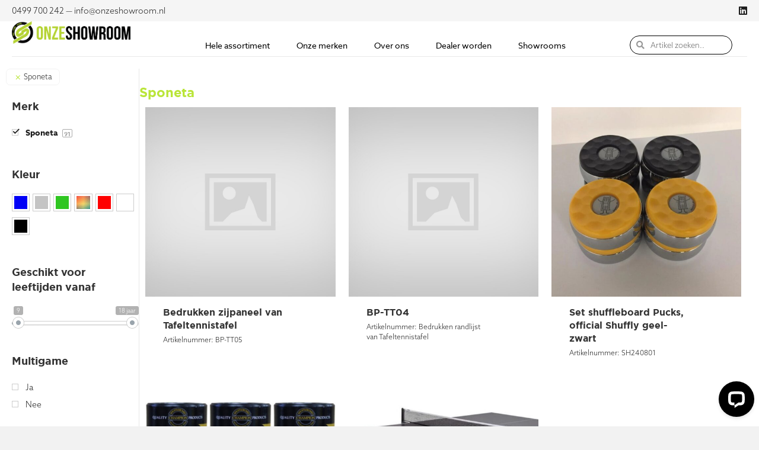

--- FILE ---
content_type: text/html; charset=UTF-8
request_url: https://onzeshowroom.nl/product-categorie/sponeta/
body_size: 18253
content:
<!DOCTYPE html>
<html lang="nl-NL">
<head>
<meta charset="UTF-8" />
<meta name='viewport' content='width=device-width, initial-scale=1.0' />
<meta http-equiv='X-UA-Compatible' content='IE=edge' />
<link rel="profile" href="https://gmpg.org/xfn/11" />
<meta name='robots' content='index, follow, max-image-preview:large, max-snippet:-1, max-video-preview:-1' />

	<!-- This site is optimized with the Yoast SEO plugin v26.6 - https://yoast.com/wordpress/plugins/seo/ -->
	<title>Sponeta Archieven - Onze Showroom</title>
	<link rel="canonical" href="https://onzeshowroom.nl/product-categorie/sponeta/" />
	<link rel="next" href="https://onzeshowroom.nl/product-categorie/sponeta/page/2/" />
	<meta property="og:locale" content="nl_NL" />
	<meta property="og:type" content="article" />
	<meta property="og:title" content="Sponeta Archieven - Onze Showroom" />
	<meta property="og:url" content="https://onzeshowroom.nl/product-categorie/sponeta/" />
	<meta property="og:site_name" content="Onze Showroom" />
	<meta name="twitter:card" content="summary_large_image" />
	<script type="application/ld+json" class="yoast-schema-graph">{"@context":"https://schema.org","@graph":[{"@type":"CollectionPage","@id":"https://onzeshowroom.nl/product-categorie/sponeta/","url":"https://onzeshowroom.nl/product-categorie/sponeta/","name":"Sponeta Archieven - Onze Showroom","isPartOf":{"@id":"https://onzeshowroom.nl/#website"},"breadcrumb":{"@id":"https://onzeshowroom.nl/product-categorie/sponeta/#breadcrumb"},"inLanguage":"nl-NL"},{"@type":"BreadcrumbList","@id":"https://onzeshowroom.nl/product-categorie/sponeta/#breadcrumb","itemListElement":[{"@type":"ListItem","position":1,"name":"Home","item":"https://onzeshowroom.nl/"},{"@type":"ListItem","position":2,"name":"Sponeta"}]},{"@type":"WebSite","@id":"https://onzeshowroom.nl/#website","url":"https://onzeshowroom.nl/","name":"Onze Showroom","description":"De groothandel voor de vakspecialist","potentialAction":[{"@type":"SearchAction","target":{"@type":"EntryPoint","urlTemplate":"https://onzeshowroom.nl/?s={search_term_string}"},"query-input":{"@type":"PropertyValueSpecification","valueRequired":true,"valueName":"search_term_string"}}],"inLanguage":"nl-NL"}]}</script>
	<!-- / Yoast SEO plugin. -->


<link rel='dns-prefetch' href='//connect.livechatinc.com' />
<link rel="alternate" type="application/rss+xml" title="Onze Showroom &raquo; feed" href="https://onzeshowroom.nl/feed/" />
<link rel="alternate" type="application/rss+xml" title="Onze Showroom &raquo; reacties feed" href="https://onzeshowroom.nl/comments/feed/" />
<link rel="alternate" type="application/rss+xml" title="Onze Showroom &raquo; Sponeta Categorie feed" href="https://onzeshowroom.nl/product-categorie/sponeta/feed/" />
<link rel="preload" href="https://onzeshowroom.nl/wp-content/plugins/bb-plugin/fonts/fontawesome/5.15.4/webfonts/fa-solid-900.woff2" as="font" type="font/woff2" crossorigin="anonymous">
<link rel="preload" href="https://onzeshowroom.nl/wp-content/plugins/bb-plugin/fonts/fontawesome/5.15.4/webfonts/fa-brands-400.woff2" as="font" type="font/woff2" crossorigin="anonymous">
<style id='wp-img-auto-sizes-contain-inline-css'>
img:is([sizes=auto i],[sizes^="auto," i]){contain-intrinsic-size:3000px 1500px}
/*# sourceURL=wp-img-auto-sizes-contain-inline-css */
</style>

<link rel='stylesheet' id='formidable-css' href='https://onzeshowroom.nl/wp-content/plugins/formidable/css/formidableforms.css?ver=161003' media='all' />
<style id='wp-emoji-styles-inline-css'>

	img.wp-smiley, img.emoji {
		display: inline !important;
		border: none !important;
		box-shadow: none !important;
		height: 1em !important;
		width: 1em !important;
		margin: 0 0.07em !important;
		vertical-align: -0.1em !important;
		background: none !important;
		padding: 0 !important;
	}
/*# sourceURL=wp-emoji-styles-inline-css */
</style>
<link rel='stylesheet' id='wp-block-library-css' href='https://onzeshowroom.nl/wp-includes/css/dist/block-library/style.min.css?ver=6.9' media='all' />
<link rel='stylesheet' id='wc-blocks-style-css' href='https://onzeshowroom.nl/wp-content/plugins/woocommerce/assets/client/blocks/wc-blocks.css?ver=wc-10.4.3' media='all' />
<style id='global-styles-inline-css'>
:root{--wp--preset--aspect-ratio--square: 1;--wp--preset--aspect-ratio--4-3: 4/3;--wp--preset--aspect-ratio--3-4: 3/4;--wp--preset--aspect-ratio--3-2: 3/2;--wp--preset--aspect-ratio--2-3: 2/3;--wp--preset--aspect-ratio--16-9: 16/9;--wp--preset--aspect-ratio--9-16: 9/16;--wp--preset--color--black: #000000;--wp--preset--color--cyan-bluish-gray: #abb8c3;--wp--preset--color--white: #ffffff;--wp--preset--color--pale-pink: #f78da7;--wp--preset--color--vivid-red: #cf2e2e;--wp--preset--color--luminous-vivid-orange: #ff6900;--wp--preset--color--luminous-vivid-amber: #fcb900;--wp--preset--color--light-green-cyan: #7bdcb5;--wp--preset--color--vivid-green-cyan: #00d084;--wp--preset--color--pale-cyan-blue: #8ed1fc;--wp--preset--color--vivid-cyan-blue: #0693e3;--wp--preset--color--vivid-purple: #9b51e0;--wp--preset--color--fl-heading-text: #333333;--wp--preset--color--fl-body-bg: #f2f2f2;--wp--preset--color--fl-body-text: #1e1e1e;--wp--preset--color--fl-accent: #b9e538;--wp--preset--color--fl-accent-hover: #b9e538;--wp--preset--color--fl-topbar-bg: #ffffff;--wp--preset--color--fl-topbar-text: #757575;--wp--preset--color--fl-topbar-link: #2b7bb9;--wp--preset--color--fl-topbar-hover: #2b7bb9;--wp--preset--color--fl-header-bg: #ffffff;--wp--preset--color--fl-header-text: #757575;--wp--preset--color--fl-header-link: #757575;--wp--preset--color--fl-header-hover: #2b7bb9;--wp--preset--color--fl-nav-bg: #ffffff;--wp--preset--color--fl-nav-link: #1e1e1e;--wp--preset--color--fl-nav-hover: #1e1e1e;--wp--preset--color--fl-content-bg: #ffffff;--wp--preset--color--fl-footer-widgets-bg: #ffffff;--wp--preset--color--fl-footer-widgets-text: #757575;--wp--preset--color--fl-footer-widgets-link: #2b7bb9;--wp--preset--color--fl-footer-widgets-hover: #2b7bb9;--wp--preset--color--fl-footer-bg: #ffffff;--wp--preset--color--fl-footer-text: #1e1e1e;--wp--preset--color--fl-footer-link: #1e1e1e;--wp--preset--color--fl-footer-hover: #b9e538;--wp--preset--gradient--vivid-cyan-blue-to-vivid-purple: linear-gradient(135deg,rgb(6,147,227) 0%,rgb(155,81,224) 100%);--wp--preset--gradient--light-green-cyan-to-vivid-green-cyan: linear-gradient(135deg,rgb(122,220,180) 0%,rgb(0,208,130) 100%);--wp--preset--gradient--luminous-vivid-amber-to-luminous-vivid-orange: linear-gradient(135deg,rgb(252,185,0) 0%,rgb(255,105,0) 100%);--wp--preset--gradient--luminous-vivid-orange-to-vivid-red: linear-gradient(135deg,rgb(255,105,0) 0%,rgb(207,46,46) 100%);--wp--preset--gradient--very-light-gray-to-cyan-bluish-gray: linear-gradient(135deg,rgb(238,238,238) 0%,rgb(169,184,195) 100%);--wp--preset--gradient--cool-to-warm-spectrum: linear-gradient(135deg,rgb(74,234,220) 0%,rgb(151,120,209) 20%,rgb(207,42,186) 40%,rgb(238,44,130) 60%,rgb(251,105,98) 80%,rgb(254,248,76) 100%);--wp--preset--gradient--blush-light-purple: linear-gradient(135deg,rgb(255,206,236) 0%,rgb(152,150,240) 100%);--wp--preset--gradient--blush-bordeaux: linear-gradient(135deg,rgb(254,205,165) 0%,rgb(254,45,45) 50%,rgb(107,0,62) 100%);--wp--preset--gradient--luminous-dusk: linear-gradient(135deg,rgb(255,203,112) 0%,rgb(199,81,192) 50%,rgb(65,88,208) 100%);--wp--preset--gradient--pale-ocean: linear-gradient(135deg,rgb(255,245,203) 0%,rgb(182,227,212) 50%,rgb(51,167,181) 100%);--wp--preset--gradient--electric-grass: linear-gradient(135deg,rgb(202,248,128) 0%,rgb(113,206,126) 100%);--wp--preset--gradient--midnight: linear-gradient(135deg,rgb(2,3,129) 0%,rgb(40,116,252) 100%);--wp--preset--font-size--small: 13px;--wp--preset--font-size--medium: 20px;--wp--preset--font-size--large: 36px;--wp--preset--font-size--x-large: 42px;--wp--preset--spacing--20: 0.44rem;--wp--preset--spacing--30: 0.67rem;--wp--preset--spacing--40: 1rem;--wp--preset--spacing--50: 1.5rem;--wp--preset--spacing--60: 2.25rem;--wp--preset--spacing--70: 3.38rem;--wp--preset--spacing--80: 5.06rem;--wp--preset--shadow--natural: 6px 6px 9px rgba(0, 0, 0, 0.2);--wp--preset--shadow--deep: 12px 12px 50px rgba(0, 0, 0, 0.4);--wp--preset--shadow--sharp: 6px 6px 0px rgba(0, 0, 0, 0.2);--wp--preset--shadow--outlined: 6px 6px 0px -3px rgb(255, 255, 255), 6px 6px rgb(0, 0, 0);--wp--preset--shadow--crisp: 6px 6px 0px rgb(0, 0, 0);}:where(.is-layout-flex){gap: 0.5em;}:where(.is-layout-grid){gap: 0.5em;}body .is-layout-flex{display: flex;}.is-layout-flex{flex-wrap: wrap;align-items: center;}.is-layout-flex > :is(*, div){margin: 0;}body .is-layout-grid{display: grid;}.is-layout-grid > :is(*, div){margin: 0;}:where(.wp-block-columns.is-layout-flex){gap: 2em;}:where(.wp-block-columns.is-layout-grid){gap: 2em;}:where(.wp-block-post-template.is-layout-flex){gap: 1.25em;}:where(.wp-block-post-template.is-layout-grid){gap: 1.25em;}.has-black-color{color: var(--wp--preset--color--black) !important;}.has-cyan-bluish-gray-color{color: var(--wp--preset--color--cyan-bluish-gray) !important;}.has-white-color{color: var(--wp--preset--color--white) !important;}.has-pale-pink-color{color: var(--wp--preset--color--pale-pink) !important;}.has-vivid-red-color{color: var(--wp--preset--color--vivid-red) !important;}.has-luminous-vivid-orange-color{color: var(--wp--preset--color--luminous-vivid-orange) !important;}.has-luminous-vivid-amber-color{color: var(--wp--preset--color--luminous-vivid-amber) !important;}.has-light-green-cyan-color{color: var(--wp--preset--color--light-green-cyan) !important;}.has-vivid-green-cyan-color{color: var(--wp--preset--color--vivid-green-cyan) !important;}.has-pale-cyan-blue-color{color: var(--wp--preset--color--pale-cyan-blue) !important;}.has-vivid-cyan-blue-color{color: var(--wp--preset--color--vivid-cyan-blue) !important;}.has-vivid-purple-color{color: var(--wp--preset--color--vivid-purple) !important;}.has-black-background-color{background-color: var(--wp--preset--color--black) !important;}.has-cyan-bluish-gray-background-color{background-color: var(--wp--preset--color--cyan-bluish-gray) !important;}.has-white-background-color{background-color: var(--wp--preset--color--white) !important;}.has-pale-pink-background-color{background-color: var(--wp--preset--color--pale-pink) !important;}.has-vivid-red-background-color{background-color: var(--wp--preset--color--vivid-red) !important;}.has-luminous-vivid-orange-background-color{background-color: var(--wp--preset--color--luminous-vivid-orange) !important;}.has-luminous-vivid-amber-background-color{background-color: var(--wp--preset--color--luminous-vivid-amber) !important;}.has-light-green-cyan-background-color{background-color: var(--wp--preset--color--light-green-cyan) !important;}.has-vivid-green-cyan-background-color{background-color: var(--wp--preset--color--vivid-green-cyan) !important;}.has-pale-cyan-blue-background-color{background-color: var(--wp--preset--color--pale-cyan-blue) !important;}.has-vivid-cyan-blue-background-color{background-color: var(--wp--preset--color--vivid-cyan-blue) !important;}.has-vivid-purple-background-color{background-color: var(--wp--preset--color--vivid-purple) !important;}.has-black-border-color{border-color: var(--wp--preset--color--black) !important;}.has-cyan-bluish-gray-border-color{border-color: var(--wp--preset--color--cyan-bluish-gray) !important;}.has-white-border-color{border-color: var(--wp--preset--color--white) !important;}.has-pale-pink-border-color{border-color: var(--wp--preset--color--pale-pink) !important;}.has-vivid-red-border-color{border-color: var(--wp--preset--color--vivid-red) !important;}.has-luminous-vivid-orange-border-color{border-color: var(--wp--preset--color--luminous-vivid-orange) !important;}.has-luminous-vivid-amber-border-color{border-color: var(--wp--preset--color--luminous-vivid-amber) !important;}.has-light-green-cyan-border-color{border-color: var(--wp--preset--color--light-green-cyan) !important;}.has-vivid-green-cyan-border-color{border-color: var(--wp--preset--color--vivid-green-cyan) !important;}.has-pale-cyan-blue-border-color{border-color: var(--wp--preset--color--pale-cyan-blue) !important;}.has-vivid-cyan-blue-border-color{border-color: var(--wp--preset--color--vivid-cyan-blue) !important;}.has-vivid-purple-border-color{border-color: var(--wp--preset--color--vivid-purple) !important;}.has-vivid-cyan-blue-to-vivid-purple-gradient-background{background: var(--wp--preset--gradient--vivid-cyan-blue-to-vivid-purple) !important;}.has-light-green-cyan-to-vivid-green-cyan-gradient-background{background: var(--wp--preset--gradient--light-green-cyan-to-vivid-green-cyan) !important;}.has-luminous-vivid-amber-to-luminous-vivid-orange-gradient-background{background: var(--wp--preset--gradient--luminous-vivid-amber-to-luminous-vivid-orange) !important;}.has-luminous-vivid-orange-to-vivid-red-gradient-background{background: var(--wp--preset--gradient--luminous-vivid-orange-to-vivid-red) !important;}.has-very-light-gray-to-cyan-bluish-gray-gradient-background{background: var(--wp--preset--gradient--very-light-gray-to-cyan-bluish-gray) !important;}.has-cool-to-warm-spectrum-gradient-background{background: var(--wp--preset--gradient--cool-to-warm-spectrum) !important;}.has-blush-light-purple-gradient-background{background: var(--wp--preset--gradient--blush-light-purple) !important;}.has-blush-bordeaux-gradient-background{background: var(--wp--preset--gradient--blush-bordeaux) !important;}.has-luminous-dusk-gradient-background{background: var(--wp--preset--gradient--luminous-dusk) !important;}.has-pale-ocean-gradient-background{background: var(--wp--preset--gradient--pale-ocean) !important;}.has-electric-grass-gradient-background{background: var(--wp--preset--gradient--electric-grass) !important;}.has-midnight-gradient-background{background: var(--wp--preset--gradient--midnight) !important;}.has-small-font-size{font-size: var(--wp--preset--font-size--small) !important;}.has-medium-font-size{font-size: var(--wp--preset--font-size--medium) !important;}.has-large-font-size{font-size: var(--wp--preset--font-size--large) !important;}.has-x-large-font-size{font-size: var(--wp--preset--font-size--x-large) !important;}
/*# sourceURL=global-styles-inline-css */
</style>

<style id='classic-theme-styles-inline-css'>
/*! This file is auto-generated */
.wp-block-button__link{color:#fff;background-color:#32373c;border-radius:9999px;box-shadow:none;text-decoration:none;padding:calc(.667em + 2px) calc(1.333em + 2px);font-size:1.125em}.wp-block-file__button{background:#32373c;color:#fff;text-decoration:none}
/*# sourceURL=/wp-includes/css/classic-themes.min.css */
</style>
<link rel='stylesheet' id='woocommerce-layout-css' href='https://onzeshowroom.nl/wp-content/plugins/woocommerce/assets/css/woocommerce-layout.css?ver=10.4.3' media='all' />
<link rel='stylesheet' id='woocommerce-smallscreen-css' href='https://onzeshowroom.nl/wp-content/plugins/woocommerce/assets/css/woocommerce-smallscreen.css?ver=10.4.3' media='only screen and (max-width: 767px)' />
<link rel='stylesheet' id='woocommerce-general-css' href='https://onzeshowroom.nl/wp-content/plugins/woocommerce/assets/css/woocommerce.css?ver=10.4.3' media='all' />
<style id='woocommerce-inline-inline-css'>
.woocommerce form .form-row .required { visibility: visible; }
/*# sourceURL=woocommerce-inline-inline-css */
</style>
<link rel='stylesheet' id='woopack-frontend-css' href='https://onzeshowroom.nl/wp-content/plugins/woopack/assets/css/frontend.css?ver=1.5.11' media='all' />
<link rel='stylesheet' id='font-awesome-5-css' href='https://onzeshowroom.nl/wp-content/plugins/bb-plugin/fonts/fontawesome/5.15.4/css/all.min.css?ver=2.9.4.2' media='all' />
<link rel='stylesheet' id='font-awesome-css' href='https://onzeshowroom.nl/wp-content/plugins/bb-plugin/fonts/fontawesome/5.15.4/css/v4-shims.min.css?ver=2.9.4.2' media='all' />
<style id='font-awesome-inline-css'>
[data-font="FontAwesome"]:before {font-family: 'FontAwesome' !important;content: attr(data-icon) !important;speak: none !important;font-weight: normal !important;font-variant: normal !important;text-transform: none !important;line-height: 1 !important;font-style: normal !important;-webkit-font-smoothing: antialiased !important;-moz-osx-font-smoothing: grayscale !important;}
/*# sourceURL=font-awesome-inline-css */
</style>
<link rel='stylesheet' id='fl-builder-layout-bundle-1d0481b995a0cd4e37635af3a1cd2673-css' href='https://onzeshowroom.nl/wp-content/uploads/bb-plugin/cache/1d0481b995a0cd4e37635af3a1cd2673-layout-bundle.css?ver=2.9.4.2-1.5.2.1' media='all' />
<link rel='stylesheet' id='ywctm-frontend-css' href='https://onzeshowroom.nl/wp-content/plugins/yith-woocommerce-catalog-mode/assets/css/frontend.min.css?ver=2.51.0' media='all' />
<style id='ywctm-frontend-inline-css'>
.widget.woocommerce.widget_shopping_cart{display: none !important}
/*# sourceURL=ywctm-frontend-inline-css */
</style>
<link rel='stylesheet' id='jquery-magnificpopup-css' href='https://onzeshowroom.nl/wp-content/plugins/bb-plugin/css/jquery.magnificpopup.min.css?ver=2.9.4.2' media='all' />
<link rel='stylesheet' id='base-css' href='https://onzeshowroom.nl/wp-content/themes/bb-theme/css/base.min.css?ver=1.7.19.1' media='all' />
<link rel='stylesheet' id='fl-automator-skin-css' href='https://onzeshowroom.nl/wp-content/uploads/bb-theme/skin-695cddec7c383.css?ver=1.7.19.1' media='all' />
<link rel='stylesheet' id='fl-child-theme-css' href='https://onzeshowroom.nl/wp-content/themes/bb-theme-child/style.css?ver=6.9' media='all' />
<link rel='stylesheet' id='pp-animate-css' href='https://onzeshowroom.nl/wp-content/plugins/bbpowerpack/assets/css/animate.min.css?ver=3.5.1' media='all' />
<link rel='stylesheet' id='prdctfltr-css' href='https://onzeshowroom.nl/wp-content/plugins/prdctfltr/includes/css/styles.css?ver=8.1.0' media='all' />
<script src="https://onzeshowroom.nl/wp-includes/js/jquery/jquery.min.js?ver=3.7.1" id="jquery-core-js"></script>
<script src="https://onzeshowroom.nl/wp-includes/js/jquery/jquery-migrate.min.js?ver=3.4.1" id="jquery-migrate-js"></script>
<script src="https://onzeshowroom.nl/wp-content/plugins/woocommerce/assets/js/jquery-blockui/jquery.blockUI.min.js?ver=2.7.0-wc.10.4.3" id="wc-jquery-blockui-js" defer data-wp-strategy="defer"></script>
<script id="wc-add-to-cart-js-extra">
var wc_add_to_cart_params = {"ajax_url":"/wp-admin/admin-ajax.php","wc_ajax_url":"/?wc-ajax=%%endpoint%%","i18n_view_cart":"Bekijk winkelwagen","cart_url":"https://onzeshowroom.nl/winkelwagen/","is_cart":"","cart_redirect_after_add":"no"};
//# sourceURL=wc-add-to-cart-js-extra
</script>
<script src="https://onzeshowroom.nl/wp-content/plugins/woocommerce/assets/js/frontend/add-to-cart.min.js?ver=10.4.3" id="wc-add-to-cart-js" defer data-wp-strategy="defer"></script>
<script src="https://onzeshowroom.nl/wp-content/plugins/woocommerce/assets/js/js-cookie/js.cookie.min.js?ver=2.1.4-wc.10.4.3" id="wc-js-cookie-js" defer data-wp-strategy="defer"></script>
<script id="woocommerce-js-extra">
var woocommerce_params = {"ajax_url":"/wp-admin/admin-ajax.php","wc_ajax_url":"/?wc-ajax=%%endpoint%%","i18n_password_show":"Wachtwoord weergeven","i18n_password_hide":"Wachtwoord verbergen"};
//# sourceURL=woocommerce-js-extra
</script>
<script src="https://onzeshowroom.nl/wp-content/plugins/woocommerce/assets/js/frontend/woocommerce.min.js?ver=10.4.3" id="woocommerce-js" defer data-wp-strategy="defer"></script>
<script id="text-connect-js-extra">
var textConnect = {"addons":["woocommerce"],"ajax_url":"https://onzeshowroom.nl/wp-admin/admin-ajax.php","visitor":null};
//# sourceURL=text-connect-js-extra
</script>
<script src="https://onzeshowroom.nl/wp-content/plugins/wp-live-chat-software-for-wordpress/includes/js/textConnect.js?ver=5.0.10" id="text-connect-js"></script>
<link rel="https://api.w.org/" href="https://onzeshowroom.nl/wp-json/" /><link rel="alternate" title="JSON" type="application/json" href="https://onzeshowroom.nl/wp-json/wp/v2/product_cat/84" /><link rel="EditURI" type="application/rsd+xml" title="RSD" href="https://onzeshowroom.nl/xmlrpc.php?rsd" />
<meta name="generator" content="WordPress 6.9" />
<meta name="generator" content="WooCommerce 10.4.3" />
		<script>
			var bb_powerpack = {
				version: '2.40.10',
				getAjaxUrl: function() { return atob( 'aHR0cHM6Ly9vbnplc2hvd3Jvb20ubmwvd3AtYWRtaW4vYWRtaW4tYWpheC5waHA=' ); },
				callback: function() {},
				mapMarkerData: {},
				post_id: '253813',
				search_term: '',
				current_page: 'https://onzeshowroom.nl/product-categorie/sponeta/',
				conditionals: {
					is_front_page: false,
					is_home: false,
					is_archive: true,
					current_post_type: '',
					is_tax: true,
										current_tax: 'product_cat',
					current_term: 'sponeta',
										is_author: false,
					current_author: false,
					is_search: false,
									}
			};
		</script>
				<script type="text/javascript">
						var woopack_config = {"ajaxurl":"https:\/\/onzeshowroom.nl\/wp-admin\/admin-ajax.php","page":0,"current_page":"https:\/\/onzeshowroom.nl\/product-categorie\/sponeta\/","woo_url":"https:\/\/onzeshowroom.nl\/wp-content\/plugins\/woocommerce\/","conditionals":{"is_archive":true,"is_tax":true,"is_author":false,"is_search":false},"current_tax":"product_cat","current_term":"sponeta"};
		</script>
			<noscript><style>.woocommerce-product-gallery{ opacity: 1 !important; }</style></noscript>
	<link rel="icon" href="https://onzeshowroom.nl/wp-content/uploads/2021/03/cropped-onzeshowroom-fav-32x32.png" sizes="32x32" />
<link rel="icon" href="https://onzeshowroom.nl/wp-content/uploads/2021/03/cropped-onzeshowroom-fav-192x192.png" sizes="192x192" />
<link rel="apple-touch-icon" href="https://onzeshowroom.nl/wp-content/uploads/2021/03/cropped-onzeshowroom-fav-180x180.png" />
<meta name="msapplication-TileImage" content="https://onzeshowroom.nl/wp-content/uploads/2021/03/cropped-onzeshowroom-fav-270x270.png" />
<meta name="generator" content="XforWooCommerce.com - Product Filter for WooCommerce"/>		<style id="wp-custom-css">
			@font-face {
    font-family: 'gothambold';
    src: url('/wp-content/themes/bb-theme-child/fonts/gotham-bold-webfont.woff2') format('woff2'),
         url('/wp-content/themes/bb-theme-child/fonts/gotham-bold-webfont.woff') format('woff');
    font-weight: normal;
    font-style: normal;
}

h1, h2, h3, h4, h5, h6 {
font-family: gothambold;
font-weight: 400;
font-style: normal;
}

h1 span, h2 span, h3 span, h4 span, h5 span, h6 span {
font-family: gothambold;
font-weight: 400;
font-style: normal;
}

body {
font-family: azo-sans-web,sans-serif;
font-weight: 300;
font-style: normal;
}

nav #menu-header-menu a {
	font-family: azo-sans-web,sans-serif;
font-weight: 400;
font-style: normal;
	transition: transform 250ms ease-in-out;
}

nav #menu-header-menu-1  a:after {
	display:block;
  content: '';
  border-bottom: solid 2px #B9E538;  
  transform: scaleX(0);  
  transition: transform 250ms ease-in-out;
	padding-bottom: 4px;
}

nav #menu-header-menu-1 a:hover:after {
	transform: scaleX(1);
}

nav .current_page_item a {
	border-bottom: solid 2px #B9E538;
		padding-bottom: 5px;
}

nav #menu-header-menu-1 .current_page_item a:hover:after {
	border-bottom: solid 2px transparent;
	transform: scaleX(0);
}

nav #menu-header-menu-1 li  {
	margin-left: 20px;
}

.pp-more-link-container img {
	height: 300px;
	object-fit: cover;
	width: 100%;
}

.pp-hover-card-inner {
	background: rgba(0, 0, 0, 0.26);
}

.woocommerce .product_meta, .woocommerce-page .product_meta {
	border-top: 0px;
}

.woocommerce .product_meta, .woocommerce-page .product_meta span span {
	font-weight: 300;
}

.prdctfltr_checkboxes label {
	font-weight: 300;
}

.prdctfltr_checkboxes label:hover {
	color: #b9e538;
}

.pp-content-post .pp-post-meta {
	display: none;
}


.woocommerce .product_meta, .woocommerce-page .product_meta {
	padding-top: 0px;
}

.product-class .woocommerce ul.products li.product .woopack-product-image a img {
	height: 250px;
	object-fit: cover;
}

@media only screen and (max-width: 992px) {
	.fl-node-603cff6d092c3 .pp-hover-card .pp-hover-card-image {
		height: 300px;
	}
	
	
	li.menu-item {
		padding-bottom: 5px;
		padding-top: 5px;
		padding-left: 5px;
	}
	
	.fl-widget {
		margin-bottom: 0px;
	}
}		</style>
		<link rel="stylesheet" href="https://use.typekit.net/lag6shj.css">

<!-- Google Tag Manager -->
<script>(function(w,d,s,l,i){w[l]=w[l]||[];w[l].push({'gtm.start':
new Date().getTime(),event:'gtm.js'});var f=d.getElementsByTagName(s)[0],
j=d.createElement(s),dl=l!='dataLayer'?'&l='+l:'';j.async=true;j.src=
'https://www.googletagmanager.com/gtm.js?id='+i+dl;f.parentNode.insertBefore(j,f);
})(window,document,'script','dataLayer','GTM-5F5SH7Q');</script>
<!-- End Google Tag Manager -->
</head>
<body class="archive tax-product_cat term-sponeta term-84 wp-theme-bb-theme wp-child-theme-bb-theme-child theme-bb-theme fl-builder-2-9-4-2 fl-themer-1-5-2-1 fl-theme-1-7-19-1 fl-no-js woocommerce woocommerce-page woocommerce-no-js fl-theme-builder-header fl-theme-builder-header-header fl-theme-builder-archive fl-theme-builder-archive-product-categorie fl-framework-base fl-preset-default fl-full-width fl-search-active woo-3 woo-products-per-page-16 prdctfltr-ajax prdctfltr-shop" itemscope="itemscope" itemtype="https://schema.org/WebPage">
<!-- Google Tag Manager (noscript) -->
<noscript><iframe src="https://www.googletagmanager.com/ns.html?id=GTM-5F5SH7Q";
height="0" width="0" style="display:none;visibility:hidden"></iframe></noscript>
<!-- End Google Tag Manager (noscript) -->
<a aria-label="Spring naar content" class="fl-screen-reader-text" href="#fl-main-content">Spring naar content</a><div class="fl-page">
	<header class="fl-builder-content fl-builder-content-14 fl-builder-global-templates-locked" data-post-id="14" data-type="header" data-sticky="0" data-sticky-on="" data-sticky-breakpoint="medium" data-shrink="0" data-overlay="0" data-overlay-bg="transparent" data-shrink-image-height="50px" role="banner" itemscope="itemscope" itemtype="http://schema.org/WPHeader"><div class="fl-row fl-row-full-width fl-row-bg-color fl-node-60253182cc0d2 fl-row-default-height fl-row-align-center fl-visible-desktop fl-visible-large fl-visible-medium" data-node="60253182cc0d2">
	<div class="fl-row-content-wrap">
						<div class="fl-row-content fl-row-fixed-width fl-node-content">
		
<div class="fl-col-group fl-node-60253182cc0d3 fl-col-group-equal-height fl-col-group-align-center" data-node="60253182cc0d3">
			<div class="fl-col fl-node-60253182cc0d5 fl-col-bg-color fl-col-small" data-node="60253182cc0d5">
	<div class="fl-col-content fl-node-content"><div class="fl-module fl-module-html fl-node-60253182cc0da" data-node="60253182cc0da">
	<div class="fl-module-content fl-node-content">
		<div class="fl-html">
	0499 700 242 — info@onzeshowroom.nl</div>
	</div>
</div>
</div>
</div>
			<div class="fl-col fl-node-60253182cc0d7 fl-col-bg-color fl-col-small" data-node="60253182cc0d7">
	<div class="fl-col-content fl-node-content"><div class="fl-module fl-module-icon-group fl-node-60253182cc0d8" data-node="60253182cc0d8">
	<div class="fl-module-content fl-node-content">
		<div class="fl-icon-group">
	<span class="fl-icon">
								<a href="https://www.linkedin.com/company/onzeshowroom/" target="_blank" rel="noopener" >
							<i class="fab fa-linkedin" aria-hidden="true"></i>
						</a>
			</span>
	</div>
	</div>
</div>
</div>
</div>
	</div>
		</div>
	</div>
</div>
<div class="fl-row fl-row-full-width fl-row-bg-color fl-node-60253182cc0c0 fl-row-default-height fl-row-align-center fl-visible-mobile" data-node="60253182cc0c0">
	<div class="fl-row-content-wrap">
						<div class="fl-row-content fl-row-fixed-width fl-node-content">
		
<div class="fl-col-group fl-node-y0415zm7bgv3 fl-col-group-custom-width" data-node="y0415zm7bgv3">
			<div class="fl-col fl-node-ju3ei7b5odgy fl-col-bg-color fl-col-small fl-col-small-custom-width" data-node="ju3ei7b5odgy">
	<div class="fl-col-content fl-node-content"><div class="fl-module fl-module-photo fl-node-602531ef90f62" data-node="602531ef90f62">
	<div class="fl-module-content fl-node-content">
		<div class="fl-photo fl-photo-align-left" itemscope itemtype="https://schema.org/ImageObject">
	<div class="fl-photo-content fl-photo-img-png">
				<a href="https://onzeshowroom.nl" target="_self" itemprop="url">
				<img loading="lazy" decoding="async" class="fl-photo-img wp-image-137 size-full" src="https://onzeshowroom.nl/wp-content/uploads/2021/02/OS_logo.png" alt="OS_logo" itemprop="image" height="185" width="965" title="OS_logo"  data-no-lazy="1" srcset="https://onzeshowroom.nl/wp-content/uploads/2021/02/OS_logo.png 965w, https://onzeshowroom.nl/wp-content/uploads/2021/02/OS_logo-600x115.png 600w, https://onzeshowroom.nl/wp-content/uploads/2021/02/OS_logo-300x58.png 300w, https://onzeshowroom.nl/wp-content/uploads/2021/02/OS_logo-768x147.png 768w" sizes="auto, (max-width: 965px) 100vw, 965px" />
				</a>
					</div>
	</div>
	</div>
</div>
</div>
</div>
			<div class="fl-col fl-node-xgpubr1ma827 fl-col-bg-color fl-col-small fl-col-small-custom-width" data-node="xgpubr1ma827">
	<div class="fl-col-content fl-node-content"><div class="fl-module fl-module-menu fl-node-60253182cc0d1 heaver-nav" data-node="60253182cc0d1">
	<div class="fl-module-content fl-node-content">
		<div class="fl-menu fl-menu-responsive-toggle-medium-mobile">
	<button class="fl-menu-mobile-toggle hamburger" aria-label="Menu"><span class="fl-menu-icon svg-container"><svg version="1.1" class="hamburger-menu" xmlns="http://www.w3.org/2000/svg" xmlns:xlink="http://www.w3.org/1999/xlink" viewBox="0 0 512 512">
<rect class="fl-hamburger-menu-top" width="512" height="102"/>
<rect class="fl-hamburger-menu-middle" y="205" width="512" height="102"/>
<rect class="fl-hamburger-menu-bottom" y="410" width="512" height="102"/>
</svg>
</span></button>	<div class="fl-clear"></div>
	<nav aria-label="Menu" itemscope="itemscope" itemtype="https://schema.org/SiteNavigationElement"><ul id="menu-header-menu" class="menu fl-menu-horizontal fl-toggle-none"><li id="menu-item-201203" class="menu-item menu-item-type-custom menu-item-object-custom menu-item-home menu-item-has-children fl-has-submenu"><div class="fl-has-submenu-container"><a href="https://onzeshowroom.nl/">Hele assortiment</a><span class="fl-menu-toggle"></span></div><ul class="sub-menu">	<li id="menu-item-201215" class="menu-item menu-item-type-custom menu-item-object-custom menu-item-has-children fl-has-submenu"><div class="fl-has-submenu-container"><a href="https://onzeshowroom.nl/speeltafels/">Speeltafels</a><span class="fl-menu-toggle"></span></div><ul class="sub-menu">		<li id="menu-item-201217" class="menu-item menu-item-type-custom menu-item-object-custom"><a href="https://onzeshowroom.nl/speeltafels-voor-bedrijven/">Speeltafels voor bedrijven</a></li>		<li id="menu-item-201216" class="menu-item menu-item-type-custom menu-item-object-custom"><a href="https://onzeshowroom.nl/speeltafels-voor-scholen/">Speeltafels voor scholen</a></li>		<li id="menu-item-201220" class="menu-item menu-item-type-custom menu-item-object-custom"><a href="https://onzeshowroom.nl/speeltafels-voor-buiten/">Outdoor speeltafels</a></li>		<li id="menu-item-201221" class="menu-item menu-item-type-custom menu-item-object-custom"><a href="https://onzeshowroom.nl/personalisatie/">Personalisatie</a></li>		<li id="menu-item-201218" class="menu-item menu-item-type-custom menu-item-object-custom"><a href="https://onzeshowroom.nl/speeltafels-voor-thuis/">Speeltafels voor thuis</a></li>		<li id="menu-item-201219" class="menu-item menu-item-type-custom menu-item-object-custom"><a href="https://onzeshowroom.nl/design-speeltafels/">Design speeltafels</a></li></ul></li>	<li id="menu-item-201213" class="menu-item menu-item-type-custom menu-item-object-custom menu-item-has-children fl-has-submenu"><div class="fl-has-submenu-container"><a href="https://trendiamo.eu">Mobiliteit</a><span class="fl-menu-toggle"></span></div><ul class="sub-menu">		<li id="menu-item-201214" class="menu-item menu-item-type-custom menu-item-object-custom"><a href="https://trendiamo.eu">E-steps</a></li></ul></li>	<li id="menu-item-218082" class="menu-item menu-item-type-custom menu-item-object-custom"><a href="https://onzeshowroom.nl/catalogus/">Catalogus</a></li></ul></li><li id="menu-item-201204" class="menu-item menu-item-type-custom menu-item-object-custom menu-item-has-children fl-has-submenu"><div class="fl-has-submenu-container"><a href="https://onzeshowroom.nl/onze-merken/">Onze merken</a><span class="fl-menu-toggle"></span></div><ul class="sub-menu">	<li id="menu-item-201205" class="menu-item menu-item-type-custom menu-item-object-custom"><a href="https://onzeshowroom.nl/sponeta/">Sponeta</a></li>	<li id="menu-item-201207" class="menu-item menu-item-type-custom menu-item-object-custom"><a href="https://onzeshowroom.nl/impatia/">Impatia</a></li>	<li id="menu-item-201208" class="menu-item menu-item-type-custom menu-item-object-custom"><a href="https://onzeshowroom.nl/fas-pendezza/">FAS Pendezza</a></li>	<li id="menu-item-201209" class="menu-item menu-item-type-custom menu-item-object-custom"><a href="https://trendiamo.eu">Trendiamo</a></li>	<li id="menu-item-201211" class="menu-item menu-item-type-custom menu-item-object-custom"><a href="https://onzeshowroom.nl/rene-pierre/">René Pierre</a></li>	<li id="menu-item-201210" class="menu-item menu-item-type-custom menu-item-object-custom"><a href="https://www.carefitness.com/">Care Fitness</a></li>	<li id="menu-item-201212" class="menu-item menu-item-type-custom menu-item-object-custom"><a href="https://onzeshowroom.nl/district-eight/">District Eight</a></li>	<li id="menu-item-240237" class="menu-item menu-item-type-post_type menu-item-object-page"><a href="https://onzeshowroom.nl/cub-sports/">Cub Sports</a></li>	<li id="menu-item-253471" class="menu-item menu-item-type-post_type menu-item-object-page"><a href="https://onzeshowroom.nl/bilijardai/">Bilijardai</a></li></ul></li><li id="menu-item-104197" class="menu-item menu-item-type-post_type menu-item-object-page menu-item-has-children fl-has-submenu"><div class="fl-has-submenu-container"><a href="https://onzeshowroom.nl/over-onze-showroom/">Over ons</a><span class="fl-menu-toggle"></span></div><ul class="sub-menu">	<li id="menu-item-75196" class="menu-item menu-item-type-post_type menu-item-object-page"><a href="https://onzeshowroom.nl/over-onze-showroom/">Onze Showroom</a></li>	<li id="menu-item-26057" class="menu-item menu-item-type-post_type menu-item-object-page"><a href="https://onzeshowroom.nl/dienstverleningen/">Dienstverleningen</a></li>	<li id="menu-item-85242" class="menu-item menu-item-type-post_type menu-item-object-page"><a href="https://onzeshowroom.nl/ons-team/">Ons team</a></li>	<li id="menu-item-187681" class="menu-item menu-item-type-post_type menu-item-object-page"><a href="https://onzeshowroom.nl/nieuws/">Nieuws</a></li>	<li id="menu-item-905" class="menu-item menu-item-type-post_type menu-item-object-page"><a href="https://onzeshowroom.nl/wolve-groep/">Wolve groep</a></li>	<li id="menu-item-189074" class="menu-item menu-item-type-post_type menu-item-object-page"><a href="https://onzeshowroom.nl/downloads/">Downloads</a></li>	<li id="menu-item-910" class="menu-item menu-item-type-post_type menu-item-object-page"><a href="https://onzeshowroom.nl/contact/">Contact</a></li></ul></li><li id="menu-item-26071" class="menu-item menu-item-type-post_type menu-item-object-page"><a href="https://onzeshowroom.nl/dealer-worden/">Dealer worden</a></li><li id="menu-item-184099" class="menu-item menu-item-type-post_type menu-item-object-page"><a href="https://onzeshowroom.nl/etc/">Showrooms</a></li></ul></nav></div>
	</div>
</div>
</div>
</div>
	</div>

<div class="fl-col-group fl-node-60253182cc0c9 fl-col-group-equal-height fl-col-group-align-center fl-col-group-custom-width" data-node="60253182cc0c9">
			<div class="fl-col fl-node-60253182cc0ce fl-col-bg-color fl-col-small-custom-width" data-node="60253182cc0ce">
	<div class="fl-col-content fl-node-content"><div class="fl-module fl-module-pp-search-form fl-node-603cb2282c7b0" data-node="603cb2282c7b0">
	<div class="fl-module-content fl-node-content">
		<div class="pp-search-form-wrap pp-search-form--style-minimal pp-search-form--button-type-icon">
	<form class="pp-search-form" role="search" action="https://onzeshowroom.nl" method="get" aria-label="Search form">
				<div class="pp-search-form__container">
							<div class="pp-search-form__icon">
					<i class="fa fa-search" aria-hidden="true"></i>					<span class="pp-screen-reader-text">Search</span>
				</div>
										<label class="pp-screen-reader-text" for="pp-search-form__input-603cb2282c7b0">
				Artikel zoeken..			</label>
			<input id="pp-search-form__input-603cb2282c7b0"  placeholder="Artikel zoeken.." class="pp-search-form__input" type="search" name="s" title="Search" value="">
											</div>
			</form>
</div>	</div>
</div>
<div class="fl-module fl-module-separator fl-node-6045f7924b26e" data-node="6045f7924b26e">
	<div class="fl-module-content fl-node-content">
		<div class="fl-separator"></div>
	</div>
</div>
</div>
</div>
	</div>
		</div>
	</div>
</div>
<div class="fl-row fl-row-full-width fl-row-bg-color fl-node-fskvn09e1jo6 fl-row-default-height fl-row-align-center fl-visible-desktop fl-visible-large fl-visible-medium" data-node="fskvn09e1jo6">
	<div class="fl-row-content-wrap">
						<div class="fl-row-content fl-row-full-width fl-node-content">
		
<div class="fl-col-group fl-node-qihbd8m1f5j7 fl-col-group-equal-height fl-col-group-align-center fl-col-group-custom-width" data-node="qihbd8m1f5j7">
			<div class="fl-col fl-node-dh0n62bixuey fl-col-bg-color fl-col-small-custom-width fl-col-has-cols" data-node="dh0n62bixuey">
	<div class="fl-col-content fl-node-content">
<div class="fl-col-group fl-node-7fxz68ojct9a fl-col-group-nested" data-node="7fxz68ojct9a">
			<div class="fl-col fl-node-jo0sytu7n1d3 fl-col-bg-color fl-col-small" data-node="jo0sytu7n1d3">
	<div class="fl-col-content fl-node-content"><div class="fl-module fl-module-photo fl-node-7n3etrpkahlb" data-node="7n3etrpkahlb">
	<div class="fl-module-content fl-node-content">
		<div class="fl-photo fl-photo-align-left" itemscope itemtype="https://schema.org/ImageObject">
	<div class="fl-photo-content fl-photo-img-png">
				<a href="https://onzeshowroom.nl" target="_self" itemprop="url">
				<img loading="lazy" decoding="async" class="fl-photo-img wp-image-137 size-full" src="https://onzeshowroom.nl/wp-content/uploads/2021/02/OS_logo.png" alt="OS_logo" itemprop="image" height="185" width="965" title="OS_logo"  data-no-lazy="1" srcset="https://onzeshowroom.nl/wp-content/uploads/2021/02/OS_logo.png 965w, https://onzeshowroom.nl/wp-content/uploads/2021/02/OS_logo-600x115.png 600w, https://onzeshowroom.nl/wp-content/uploads/2021/02/OS_logo-300x58.png 300w, https://onzeshowroom.nl/wp-content/uploads/2021/02/OS_logo-768x147.png 768w" sizes="auto, (max-width: 965px) 100vw, 965px" />
				</a>
					</div>
	</div>
	</div>
</div>
</div>
</div>
			<div class="fl-col fl-node-6slghkduti74 fl-col-bg-color" data-node="6slghkduti74">
	<div class="fl-col-content fl-node-content"><div class="fl-module fl-module-pp-advanced-menu fl-node-ws9e2ok364py fl-visible-desktop fl-visible-large fl-visible-medium" data-node="ws9e2ok364py">
	<div class="fl-module-content fl-node-content">
					<div class="pp-advanced-menu-mobile">
			<button class="pp-advanced-menu-mobile-toggle hamburger" tabindex="0" aria-label="Menu" aria-expanded="false">
				<div class="pp-hamburger"><div class="pp-hamburger-box"><div class="pp-hamburger-inner"></div></div></div>			</button>
			</div>
			<div class="pp-advanced-menu pp-advanced-menu-accordion-collapse pp-menu-default pp-menu-align-center pp-menu-position-below">
   	   	<div class="pp-clear"></div>
	<nav class="pp-menu-nav" aria-label="Menu" itemscope="itemscope" itemtype="https://schema.org/SiteNavigationElement">
		<ul id="menu-header-menu-1" class="menu pp-advanced-menu-horizontal pp-toggle-none"><li id="menu-item-201203" class="menu-item menu-item-type-custom menu-item-object-custom menu-item-home menu-item-has-children pp-has-submenu"><div class="pp-has-submenu-container"><a href="https://onzeshowroom.nl/"><span class="menu-item-text">Hele assortiment<span class="pp-menu-toggle" tabindex="0" aria-expanded="false" aria-label="Hele assortiment: submenu" role="button"></span></span></a></div><ul class="sub-menu">	<li id="menu-item-201215" class="menu-item menu-item-type-custom menu-item-object-custom menu-item-has-children pp-has-submenu"><div class="pp-has-submenu-container"><a href="https://onzeshowroom.nl/speeltafels/"><span class="menu-item-text">Speeltafels<span class="pp-menu-toggle" tabindex="0" aria-expanded="false" aria-label="Speeltafels: submenu" role="button"></span></span></a></div><ul class="sub-menu">		<li id="menu-item-201217" class="menu-item menu-item-type-custom menu-item-object-custom"><a href="https://onzeshowroom.nl/speeltafels-voor-bedrijven/"><span class="menu-item-text">Speeltafels voor bedrijven</span></a></li>		<li id="menu-item-201216" class="menu-item menu-item-type-custom menu-item-object-custom"><a href="https://onzeshowroom.nl/speeltafels-voor-scholen/"><span class="menu-item-text">Speeltafels voor scholen</span></a></li>		<li id="menu-item-201220" class="menu-item menu-item-type-custom menu-item-object-custom"><a href="https://onzeshowroom.nl/speeltafels-voor-buiten/"><span class="menu-item-text">Outdoor speeltafels</span></a></li>		<li id="menu-item-201221" class="menu-item menu-item-type-custom menu-item-object-custom"><a href="https://onzeshowroom.nl/personalisatie/"><span class="menu-item-text">Personalisatie</span></a></li>		<li id="menu-item-201218" class="menu-item menu-item-type-custom menu-item-object-custom"><a href="https://onzeshowroom.nl/speeltafels-voor-thuis/"><span class="menu-item-text">Speeltafels voor thuis</span></a></li>		<li id="menu-item-201219" class="menu-item menu-item-type-custom menu-item-object-custom"><a href="https://onzeshowroom.nl/design-speeltafels/"><span class="menu-item-text">Design speeltafels</span></a></li></ul></li>	<li id="menu-item-201213" class="menu-item menu-item-type-custom menu-item-object-custom menu-item-has-children pp-has-submenu"><div class="pp-has-submenu-container"><a href="https://trendiamo.eu"><span class="menu-item-text">Mobiliteit<span class="pp-menu-toggle" tabindex="0" aria-expanded="false" aria-label="Mobiliteit: submenu" role="button"></span></span></a></div><ul class="sub-menu">		<li id="menu-item-201214" class="menu-item menu-item-type-custom menu-item-object-custom"><a href="https://trendiamo.eu"><span class="menu-item-text">E-steps</span></a></li></ul></li>	<li id="menu-item-218082" class="menu-item menu-item-type-custom menu-item-object-custom"><a href="https://onzeshowroom.nl/catalogus/"><span class="menu-item-text">Catalogus</span></a></li></ul></li><li id="menu-item-201204" class="menu-item menu-item-type-custom menu-item-object-custom menu-item-has-children pp-has-submenu"><div class="pp-has-submenu-container"><a href="https://onzeshowroom.nl/onze-merken/"><span class="menu-item-text">Onze merken<span class="pp-menu-toggle" tabindex="0" aria-expanded="false" aria-label="Onze merken: submenu" role="button"></span></span></a></div><ul class="sub-menu">	<li id="menu-item-201205" class="menu-item menu-item-type-custom menu-item-object-custom"><a href="https://onzeshowroom.nl/sponeta/"><span class="menu-item-text">Sponeta</span></a></li>	<li id="menu-item-201207" class="menu-item menu-item-type-custom menu-item-object-custom"><a href="https://onzeshowroom.nl/impatia/"><span class="menu-item-text">Impatia</span></a></li>	<li id="menu-item-201208" class="menu-item menu-item-type-custom menu-item-object-custom"><a href="https://onzeshowroom.nl/fas-pendezza/"><span class="menu-item-text">FAS Pendezza</span></a></li>	<li id="menu-item-201209" class="menu-item menu-item-type-custom menu-item-object-custom"><a href="https://trendiamo.eu"><span class="menu-item-text">Trendiamo</span></a></li>	<li id="menu-item-201211" class="menu-item menu-item-type-custom menu-item-object-custom"><a href="https://onzeshowroom.nl/rene-pierre/"><span class="menu-item-text">René Pierre</span></a></li>	<li id="menu-item-201210" class="menu-item menu-item-type-custom menu-item-object-custom"><a href="https://www.carefitness.com/"><span class="menu-item-text">Care Fitness</span></a></li>	<li id="menu-item-201212" class="menu-item menu-item-type-custom menu-item-object-custom"><a href="https://onzeshowroom.nl/district-eight/"><span class="menu-item-text">District Eight</span></a></li>	<li id="menu-item-240237" class="menu-item menu-item-type-post_type menu-item-object-page"><a href="https://onzeshowroom.nl/cub-sports/"><span class="menu-item-text">Cub Sports</span></a></li>	<li id="menu-item-253471" class="menu-item menu-item-type-post_type menu-item-object-page"><a href="https://onzeshowroom.nl/bilijardai/"><span class="menu-item-text">Bilijardai</span></a></li></ul></li><li id="menu-item-104197" class="menu-item menu-item-type-post_type menu-item-object-page menu-item-has-children pp-has-submenu"><div class="pp-has-submenu-container"><a href="https://onzeshowroom.nl/over-onze-showroom/"><span class="menu-item-text">Over ons<span class="pp-menu-toggle" tabindex="0" aria-expanded="false" aria-label="Over ons: submenu" role="button"></span></span></a></div><ul class="sub-menu">	<li id="menu-item-75196" class="menu-item menu-item-type-post_type menu-item-object-page"><a href="https://onzeshowroom.nl/over-onze-showroom/"><span class="menu-item-text">Onze Showroom</span></a></li>	<li id="menu-item-26057" class="menu-item menu-item-type-post_type menu-item-object-page"><a href="https://onzeshowroom.nl/dienstverleningen/"><span class="menu-item-text">Dienstverleningen</span></a></li>	<li id="menu-item-85242" class="menu-item menu-item-type-post_type menu-item-object-page"><a href="https://onzeshowroom.nl/ons-team/"><span class="menu-item-text">Ons team</span></a></li>	<li id="menu-item-187681" class="menu-item menu-item-type-post_type menu-item-object-page"><a href="https://onzeshowroom.nl/nieuws/"><span class="menu-item-text">Nieuws</span></a></li>	<li id="menu-item-905" class="menu-item menu-item-type-post_type menu-item-object-page"><a href="https://onzeshowroom.nl/wolve-groep/"><span class="menu-item-text">Wolve groep</span></a></li>	<li id="menu-item-189074" class="menu-item menu-item-type-post_type menu-item-object-page"><a href="https://onzeshowroom.nl/downloads/"><span class="menu-item-text">Downloads</span></a></li>	<li id="menu-item-910" class="menu-item menu-item-type-post_type menu-item-object-page"><a href="https://onzeshowroom.nl/contact/"><span class="menu-item-text">Contact</span></a></li></ul></li><li id="menu-item-26071" class="menu-item menu-item-type-post_type menu-item-object-page"><a href="https://onzeshowroom.nl/dealer-worden/"><span class="menu-item-text">Dealer worden</span></a></li><li id="menu-item-184099" class="menu-item menu-item-type-post_type menu-item-object-page"><a href="https://onzeshowroom.nl/etc/"><span class="menu-item-text">Showrooms</span></a></li></ul>	</nav>
</div>
<script type="text/html" id="pp-menu-ws9e2ok364py"><div class="pp-advanced-menu pp-advanced-menu-accordion-collapse off-canvas pp-menu-position-below">
	<div class="pp-clear"></div>
	<nav class="pp-menu-nav pp-off-canvas-menu pp-menu-left" aria-label="Menu" itemscope="itemscope" itemtype="https://schema.org/SiteNavigationElement">
		<a href="javascript:void(0)" class="pp-menu-close-btn" aria-label="Close the menu" role="button">×</a>
		<ul id="menu-header-menu-2" class="menu pp-advanced-menu-horizontal pp-toggle-none"><li id="menu-item-201203" class="menu-item menu-item-type-custom menu-item-object-custom menu-item-home menu-item-has-children pp-has-submenu"><div class="pp-has-submenu-container"><a href="https://onzeshowroom.nl/"><span class="menu-item-text">Hele assortiment<span class="pp-menu-toggle" tabindex="0" aria-expanded="false" aria-label="Hele assortiment: submenu" role="button"></span></span></a></div><ul class="sub-menu">	<li id="menu-item-201215" class="menu-item menu-item-type-custom menu-item-object-custom menu-item-has-children pp-has-submenu"><div class="pp-has-submenu-container"><a href="https://onzeshowroom.nl/speeltafels/"><span class="menu-item-text">Speeltafels<span class="pp-menu-toggle" tabindex="0" aria-expanded="false" aria-label="Speeltafels: submenu" role="button"></span></span></a></div><ul class="sub-menu">		<li id="menu-item-201217" class="menu-item menu-item-type-custom menu-item-object-custom"><a href="https://onzeshowroom.nl/speeltafels-voor-bedrijven/"><span class="menu-item-text">Speeltafels voor bedrijven</span></a></li>		<li id="menu-item-201216" class="menu-item menu-item-type-custom menu-item-object-custom"><a href="https://onzeshowroom.nl/speeltafels-voor-scholen/"><span class="menu-item-text">Speeltafels voor scholen</span></a></li>		<li id="menu-item-201220" class="menu-item menu-item-type-custom menu-item-object-custom"><a href="https://onzeshowroom.nl/speeltafels-voor-buiten/"><span class="menu-item-text">Outdoor speeltafels</span></a></li>		<li id="menu-item-201221" class="menu-item menu-item-type-custom menu-item-object-custom"><a href="https://onzeshowroom.nl/personalisatie/"><span class="menu-item-text">Personalisatie</span></a></li>		<li id="menu-item-201218" class="menu-item menu-item-type-custom menu-item-object-custom"><a href="https://onzeshowroom.nl/speeltafels-voor-thuis/"><span class="menu-item-text">Speeltafels voor thuis</span></a></li>		<li id="menu-item-201219" class="menu-item menu-item-type-custom menu-item-object-custom"><a href="https://onzeshowroom.nl/design-speeltafels/"><span class="menu-item-text">Design speeltafels</span></a></li></ul></li>	<li id="menu-item-201213" class="menu-item menu-item-type-custom menu-item-object-custom menu-item-has-children pp-has-submenu"><div class="pp-has-submenu-container"><a href="https://trendiamo.eu"><span class="menu-item-text">Mobiliteit<span class="pp-menu-toggle" tabindex="0" aria-expanded="false" aria-label="Mobiliteit: submenu" role="button"></span></span></a></div><ul class="sub-menu">		<li id="menu-item-201214" class="menu-item menu-item-type-custom menu-item-object-custom"><a href="https://trendiamo.eu"><span class="menu-item-text">E-steps</span></a></li></ul></li>	<li id="menu-item-218082" class="menu-item menu-item-type-custom menu-item-object-custom"><a href="https://onzeshowroom.nl/catalogus/"><span class="menu-item-text">Catalogus</span></a></li></ul></li><li id="menu-item-201204" class="menu-item menu-item-type-custom menu-item-object-custom menu-item-has-children pp-has-submenu"><div class="pp-has-submenu-container"><a href="https://onzeshowroom.nl/onze-merken/"><span class="menu-item-text">Onze merken<span class="pp-menu-toggle" tabindex="0" aria-expanded="false" aria-label="Onze merken: submenu" role="button"></span></span></a></div><ul class="sub-menu">	<li id="menu-item-201205" class="menu-item menu-item-type-custom menu-item-object-custom"><a href="https://onzeshowroom.nl/sponeta/"><span class="menu-item-text">Sponeta</span></a></li>	<li id="menu-item-201207" class="menu-item menu-item-type-custom menu-item-object-custom"><a href="https://onzeshowroom.nl/impatia/"><span class="menu-item-text">Impatia</span></a></li>	<li id="menu-item-201208" class="menu-item menu-item-type-custom menu-item-object-custom"><a href="https://onzeshowroom.nl/fas-pendezza/"><span class="menu-item-text">FAS Pendezza</span></a></li>	<li id="menu-item-201209" class="menu-item menu-item-type-custom menu-item-object-custom"><a href="https://trendiamo.eu"><span class="menu-item-text">Trendiamo</span></a></li>	<li id="menu-item-201211" class="menu-item menu-item-type-custom menu-item-object-custom"><a href="https://onzeshowroom.nl/rene-pierre/"><span class="menu-item-text">René Pierre</span></a></li>	<li id="menu-item-201210" class="menu-item menu-item-type-custom menu-item-object-custom"><a href="https://www.carefitness.com/"><span class="menu-item-text">Care Fitness</span></a></li>	<li id="menu-item-201212" class="menu-item menu-item-type-custom menu-item-object-custom"><a href="https://onzeshowroom.nl/district-eight/"><span class="menu-item-text">District Eight</span></a></li>	<li id="menu-item-240237" class="menu-item menu-item-type-post_type menu-item-object-page"><a href="https://onzeshowroom.nl/cub-sports/"><span class="menu-item-text">Cub Sports</span></a></li>	<li id="menu-item-253471" class="menu-item menu-item-type-post_type menu-item-object-page"><a href="https://onzeshowroom.nl/bilijardai/"><span class="menu-item-text">Bilijardai</span></a></li></ul></li><li id="menu-item-104197" class="menu-item menu-item-type-post_type menu-item-object-page menu-item-has-children pp-has-submenu"><div class="pp-has-submenu-container"><a href="https://onzeshowroom.nl/over-onze-showroom/"><span class="menu-item-text">Over ons<span class="pp-menu-toggle" tabindex="0" aria-expanded="false" aria-label="Over ons: submenu" role="button"></span></span></a></div><ul class="sub-menu">	<li id="menu-item-75196" class="menu-item menu-item-type-post_type menu-item-object-page"><a href="https://onzeshowroom.nl/over-onze-showroom/"><span class="menu-item-text">Onze Showroom</span></a></li>	<li id="menu-item-26057" class="menu-item menu-item-type-post_type menu-item-object-page"><a href="https://onzeshowroom.nl/dienstverleningen/"><span class="menu-item-text">Dienstverleningen</span></a></li>	<li id="menu-item-85242" class="menu-item menu-item-type-post_type menu-item-object-page"><a href="https://onzeshowroom.nl/ons-team/"><span class="menu-item-text">Ons team</span></a></li>	<li id="menu-item-187681" class="menu-item menu-item-type-post_type menu-item-object-page"><a href="https://onzeshowroom.nl/nieuws/"><span class="menu-item-text">Nieuws</span></a></li>	<li id="menu-item-905" class="menu-item menu-item-type-post_type menu-item-object-page"><a href="https://onzeshowroom.nl/wolve-groep/"><span class="menu-item-text">Wolve groep</span></a></li>	<li id="menu-item-189074" class="menu-item menu-item-type-post_type menu-item-object-page"><a href="https://onzeshowroom.nl/downloads/"><span class="menu-item-text">Downloads</span></a></li>	<li id="menu-item-910" class="menu-item menu-item-type-post_type menu-item-object-page"><a href="https://onzeshowroom.nl/contact/"><span class="menu-item-text">Contact</span></a></li></ul></li><li id="menu-item-26071" class="menu-item menu-item-type-post_type menu-item-object-page"><a href="https://onzeshowroom.nl/dealer-worden/"><span class="menu-item-text">Dealer worden</span></a></li><li id="menu-item-184099" class="menu-item menu-item-type-post_type menu-item-object-page"><a href="https://onzeshowroom.nl/etc/"><span class="menu-item-text">Showrooms</span></a></li></ul>	</nav>
</div>
</script>	</div>
</div>
</div>
</div>
			<div class="fl-col fl-node-7f8avjhswndr fl-col-bg-color fl-col-small" data-node="7f8avjhswndr">
	<div class="fl-col-content fl-node-content"><div class="fl-module fl-module-pp-search-form fl-node-i6q3t7fy2pmv" data-node="i6q3t7fy2pmv">
	<div class="fl-module-content fl-node-content">
		<div class="pp-search-form-wrap pp-search-form--style-minimal pp-search-form--button-type-icon">
	<form class="pp-search-form" role="search" action="https://onzeshowroom.nl" method="get" aria-label="Search form">
				<div class="pp-search-form__container">
							<div class="pp-search-form__icon">
					<i class="fa fa-search" aria-hidden="true"></i>					<span class="pp-screen-reader-text">Search</span>
				</div>
										<label class="pp-screen-reader-text" for="pp-search-form__input-i6q3t7fy2pmv">
				Artikel zoeken..			</label>
			<input id="pp-search-form__input-i6q3t7fy2pmv"  placeholder="Artikel zoeken.." class="pp-search-form__input" type="search" name="s" title="Search" value="">
											</div>
			</form>
</div>	</div>
</div>
</div>
</div>
	</div>
<div class="fl-module fl-module-separator fl-node-n6e94am1wv7y" data-node="n6e94am1wv7y">
	<div class="fl-module-content fl-node-content">
		<div class="fl-separator"></div>
	</div>
</div>
</div>
</div>
	</div>
		</div>
	</div>
</div>
</header>	<div id="fl-main-content" class="fl-page-content" itemprop="mainContentOfPage" role="main">

		<div class="fl-builder-content fl-builder-content-24725 fl-builder-global-templates-locked" data-post-id="24725"><div class="fl-row fl-row-fixed-width fl-row-bg-none fl-node-60619aa9b73b1 fl-row-default-height fl-row-align-center" data-node="60619aa9b73b1">
	<div class="fl-row-content-wrap">
						<div class="fl-row-content fl-row-fixed-width fl-node-content">
		
<div class="fl-col-group fl-node-60619aa9b73a8 fl-col-group-equal-height fl-col-group-align-top" data-node="60619aa9b73a8">
			<div class="fl-col fl-node-60619aa9b73ac fl-col-bg-color fl-col-small" data-node="60619aa9b73ac">
	<div class="fl-col-content fl-node-content"><div class="fl-module fl-module-sidebar fl-node-60619aa9b73af" data-node="60619aa9b73af">
	<div class="fl-module-content fl-node-content">
		<aside id="prdctfltr-3" class="fl-widget prdctfltr-widget">




<div class="prdctfltr_wc prdctfltr_woocommerce woocommerce prdctfltr_wc_widget pf_default prdctfltr_always_visible prdctfltr_click_filter prdctfltr_disable_bar prdctfltr_checkbox prdctfltr_search_fields prdctfltr_hierarchy_lined     pf_mod_multirow prdctfltr_scroll_default" data-page="1" data-loader="css-spinner-full" data-mobile="768" data-id="prdctfltr-697c62a601704">

				<div class="prdctfltr_add_inputs">
						</div>
		
	<form  action="https://onzeshowroom.nl/catalogus/" class="prdctfltr_woocommerce_ordering" method="get">

		
		<div class="prdctfltr_filter_wrapper prdctfltr_columns_1" data-columns="1">

			<div class="prdctfltr_filter_inner">

							<div class="prdctfltr_filter prdctfltr_product_cat prdctfltr_attributes prdctfltr_multi pf_adptv_default prdctfltr_adoptive prdctfltr_hierarchy prdctfltr_drillback prdctfltr_text" data-filter="product_cat">
						<input name="product_cat" type="hidden" value="sponeta" />
		<div class="pf-help-title"><h4 class="fl-widget-title"><span class="prdctfltr_widget_title">Merk			<i class="prdctfltr-down"></i>
		</span></h4></div>			<div class="prdctfltr_add_scroll">
				<div class="prdctfltr_checkboxes">
			<label class=" pf_adoptive_hide prdctfltr_ft_care-fitness"><input type="checkbox" value="care-fitness" /><span>Care-fitness <span class="prdctfltr_count"><span class="pf-recount">0</span>/87</span></span></label><label class=" pf_adoptive_hide prdctfltr_ft_fas-pendezza"><input type="checkbox" value="fas-pendezza" /><span>FAS Pendezza <span class="prdctfltr_count"><span class="pf-recount">0</span>/119</span></span></label><label class=" pf_adoptive_hide prdctfltr_ft_horby-bruk"><input type="checkbox" value="horby-bruk" /><span>Horby-bruk <span class="prdctfltr_count"><span class="pf-recount">0</span>/87</span></span></label><label class=" pf_adoptive_hide prdctfltr_ft_kinson"><input type="checkbox" value="kinson" /><span>Kinson <span class="prdctfltr_count"><span class="pf-recount">0</span>/1</span></span></label><label class=" pf_adoptive_hide prdctfltr_ft_rene-pierre"><input type="checkbox" value="rene-pierre" /><span>Rene Pierre <span class="prdctfltr_count"><span class="pf-recount">0</span>/35</span></span></label><label class=" prdctfltr_active prdctfltr_ft_sponeta"><input type="checkbox" value="sponeta" checked /><span>Sponeta <span class="prdctfltr_count"><span class="pf-recount">91</span></span></span></label><label class=" pf_adoptive_hide prdctfltr_ft_stiga-sports"><input type="checkbox" value="stiga-sports" /><span>Stiga-sports <span class="prdctfltr_count"><span class="pf-recount">0</span>/30</span></span></label><label class=" pf_adoptive_hide prdctfltr_ft_toptable"><input type="checkbox" value="toptable" /><span>Toptable <span class="prdctfltr_count"><span class="pf-recount">0</span>/3</span></span></label><label class=" pf_adoptive_hide prdctfltr_ft_trendiamo"><input type="checkbox" value="trendiamo" /><span>Trendiamo <span class="prdctfltr_count"><span class="pf-recount">0</span>/178</span></span></label><label class=" pf_adoptive_hide prdctfltr_ft_winsport"><input type="checkbox" value="winsport" /><span>Winsport <span class="prdctfltr_count"><span class="pf-recount">0</span></span></span></label><label class=" pf_adoptive_hide prdctfltr_ft_bandito"><input type="checkbox" value="bandito" /><span>Bandito <span class="prdctfltr_count"><span class="pf-recount">0</span>/7</span></span></label><label class=" pf_adoptive_hide prdctfltr_ft_cub-sports"><input type="checkbox" value="cub-sports" /><span>Cub Sports <span class="prdctfltr_count"><span class="pf-recount">0</span>/61</span></span></label>						</div>
					</div>
							</div>
							<div class="prdctfltr_filter prdctfltr_pa_kleur prdctfltr_attributes prdctfltr_multi pf_adptv_default prdctfltr_adoptive pf_style_697c62a603c39 prdctfltr_terms_customized prdctfltr_terms_customized_image" data-filter="pa_kleur">
						<input name="pa_kleur" type="hidden" />
		<div class="pf-help-title"><h4 class="fl-widget-title"><span class="prdctfltr_widget_title">Kleur			<i class="prdctfltr-down"></i>
		</span></h4></div>			<div class="prdctfltr_add_scroll">
				<div class="prdctfltr_checkboxes">
			<label class=" prdctfltr_ft_blauw"><input type="checkbox" value="blauw" /><span class="prdctfltr_customize_block prdctfltr_customize"><span class="prdctfltr_customize_image"><img decoding="async" src="https://onzeshowroom.nl/wp-content/uploads/2021/04/blauw.jpg" style="height:22px" /></span><span class="prdctfltr_customization_search">Blauw</span></span></label><label class=" pf_adoptive_hide prdctfltr_ft_bruin"><input type="checkbox" value="bruin" /><span class="prdctfltr_customize_block prdctfltr_customize"><span class="prdctfltr_customize_image"><img decoding="async" src="https://onzeshowroom.nl/wp-content/plugins/prdctfltr//includes/images/pf-placeholder.gif" style="height:22px" /></span><span class="prdctfltr_customization_search">Bruin</span></span></label><label class=" pf_adoptive_hide prdctfltr_ft_geel"><input type="checkbox" value="geel" /><span class="prdctfltr_customize_block prdctfltr_customize"><span class="prdctfltr_customize_image"><img decoding="async" src="https://onzeshowroom.nl/wp-content/uploads/2021/04/geel.jpg" style="height:22px" /></span><span class="prdctfltr_customization_search">Geel</span></span></label><label class=" prdctfltr_ft_grijs-of-zilver"><input type="checkbox" value="grijs-of-zilver" /><span class="prdctfltr_customize_block prdctfltr_customize"><span class="prdctfltr_customize_image"><img decoding="async" src="https://onzeshowroom.nl/wp-content/uploads/2021/04/grijs-zilver.jpg" style="height:22px" /></span><span class="prdctfltr_customization_search">Grijs (of Zilver)</span></span></label><label class=" prdctfltr_ft_groen"><input type="checkbox" value="groen" /><span class="prdctfltr_customize_block prdctfltr_customize"><span class="prdctfltr_customize_image"><img decoding="async" src="https://onzeshowroom.nl/wp-content/uploads/2021/04/groen.jpg" style="height:22px" /></span><span class="prdctfltr_customization_search">Groen</span></span></label><label class=" pf_adoptive_hide prdctfltr_ft_hout-donker-wenge-maranti-kersen"><input type="checkbox" value="hout-donker-wenge-maranti-kersen" /><span class="prdctfltr_customize_block prdctfltr_customize"><span class="prdctfltr_customize_image"><img decoding="async" src="https://onzeshowroom.nl/wp-content/uploads/2021/04/donkerbruin.jpg" style="height:22px" /></span><span class="prdctfltr_customization_search">Hout-donker (Wenge, Maranti, Kersen)</span></span></label><label class=" pf_adoptive_hide prdctfltr_ft_hout-licht-teak-beuken-eik-spar"><input type="checkbox" value="hout-licht-teak-beuken-eik-spar" /><span class="prdctfltr_customize_block prdctfltr_customize"><span class="prdctfltr_customize_image"><img decoding="async" src="https://onzeshowroom.nl/wp-content/uploads/2021/04/teakbruin.jpg" style="height:22px" /></span><span class="prdctfltr_customization_search">Hout-licht (Teak, Beuken, Eik, Spar)</span></span></label><label class=" prdctfltr_ft_multi-colour"><input type="checkbox" value="multi-colour" /><span class="prdctfltr_customize_block prdctfltr_customize"><span class="prdctfltr_customize_image"><img decoding="async" src="https://onzeshowroom.nl/wp-content/uploads/2021/04/Schermafbeelding-2021-04-19-om-10.40.14.png" style="height:22px" /></span><span class="prdctfltr_customization_search">Multi-colour</span></span></label><label class=" pf_adoptive_hide prdctfltr_ft_oranje"><input type="checkbox" value="oranje" /><span class="prdctfltr_customize_block prdctfltr_customize"><span class="prdctfltr_customize_image"><img decoding="async" src="https://onzeshowroom.nl/wp-content/uploads/2021/04/oranje.jpg" style="height:22px" /></span><span class="prdctfltr_customization_search">Oranje</span></span></label><label class=" pf_adoptive_hide prdctfltr_ft_paars"><input type="checkbox" value="paars" /><span class="prdctfltr_customize_block prdctfltr_customize"><span class="prdctfltr_customize_image"><img decoding="async" src="https://onzeshowroom.nl/wp-content/uploads/2021/04/paars.jpg" style="height:22px" /></span><span class="prdctfltr_customization_search">Paars</span></span></label><label class=" prdctfltr_ft_rood"><input type="checkbox" value="rood" /><span class="prdctfltr_customize_block prdctfltr_customize"><span class="prdctfltr_customize_image"><img decoding="async" src="https://onzeshowroom.nl/wp-content/uploads/2021/04/rood.jpg" style="height:22px" /></span><span class="prdctfltr_customization_search">Rood</span></span></label><label class=" pf_adoptive_hide prdctfltr_ft_roze"><input type="checkbox" value="roze" /><span class="prdctfltr_customize_block prdctfltr_customize"><span class="prdctfltr_customize_image"><img decoding="async" src="https://onzeshowroom.nl/wp-content/uploads/2021/04/roze.jpg" style="height:22px" /></span><span class="prdctfltr_customization_search">Roze</span></span></label><label class=" pf_adoptive_hide prdctfltr_ft_transparant"><input type="checkbox" value="transparant" /><span class="prdctfltr_customize_block prdctfltr_customize"><span class="prdctfltr_customize_image"><img decoding="async" src="https://onzeshowroom.nl/wp-content/uploads/2021/04/transparant.jpg" style="height:22px" /></span><span class="prdctfltr_customization_search">Transparant</span></span></label><label class=" prdctfltr_ft_wit"><input type="checkbox" value="wit" /><span class="prdctfltr_customize_block prdctfltr_customize"><span class="prdctfltr_customize_image"><img decoding="async" src="https://onzeshowroom.nl/wp-content/uploads/2021/04/wit.jpg" style="height:22px" /></span><span class="prdctfltr_customization_search">Wit</span></span></label><label class=" prdctfltr_ft_zwart"><input type="checkbox" value="zwart" /><span class="prdctfltr_customize_block prdctfltr_customize"><span class="prdctfltr_customize_image"><img decoding="async" src="https://onzeshowroom.nl/wp-content/uploads/2021/04/zwart.jpg" style="height:22px" /></span><span class="prdctfltr_customization_search">Zwart</span></span></label>						</div>
					</div>
							</div>
							<div class="prdctfltr_filter prdctfltr_rng_pa_leeftijdvanaf prdctfltr_range pf_rngstyle_white" data-filter="rng_pa_leeftijdvanaf">
							<input name="rng_min_pa_leeftijdvanaf" type="hidden">
				<input name="rng_max_pa_leeftijdvanaf" type="hidden">
								<input name="rng_orderby_pa_leeftijdvanaf" type="hidden" value="">
					<input name="rng_order_pa_leeftijdvanaf" type="hidden" value="ASC">
				<div class="pf-help-title"><h4 class="fl-widget-title"><span class="prdctfltr_widget_title">Geschikt voor leeftijden vanaf			<i class="prdctfltr-down"></i>
		</span></h4></div>			<div class="prdctfltr_add_scroll">
				<div class="prdctfltr_checkboxes">
			<input id="prdctfltr_rng_0" class="pf_rng_pa_leeftijdvanaf" data-filter="pa_leeftijdvanaf" />						</div>
					</div>
							</div>
							<div class="prdctfltr_filter prdctfltr_pa_multigame prdctfltr_attributes prdctfltr_single prdctfltr_text" data-filter="pa_multigame">
						<input name="pa_multigame" type="hidden" />
		<div class="pf-help-title"><h4 class="fl-widget-title"><span class="prdctfltr_widget_title">Multigame			<i class="prdctfltr-down"></i>
		</span></h4></div>			<div class="prdctfltr_add_scroll">
				<div class="prdctfltr_checkboxes">
			<label class=" prdctfltr_ft_ja"><input type="checkbox" value="ja" /><span>Ja</span></label><label class=" prdctfltr_ft_nee"><input type="checkbox" value="nee" /><span>Nee</span></label>						</div>
					</div>
							</div>
			
			</div>

		</div>

					<div class="prdctfltr_add_inputs">
						</div>
					<div class="prdctfltr_buttons">
						</div>
		
	</form>

	
</div>






<div class="prdctfltr_wc prdctfltr_woocommerce woocommerce prdctfltr_wc_widget pf_sidebar_right prdctfltr_slide prdctfltr_click  prdctfltr_checkbox prdctfltr_search_fields prdctfltr_hierarchy_lined     prdctfltr_mobile pf_mod_multirow prdctfltr_scroll_default" data-page="1" data-loader="css-spinner-full" data-id="prdctfltr-697c62a6049aa">

				<div class="prdctfltr_add_inputs">
						</div>
					<span class="prdctfltr_filter_title">
							<a class="prdctfltr_woocommerce_filter pf_ajax_css-spinner-full" href="#"><i class="prdctfltr-bars css-spinner-full"></i></a>
				<span class="prdctfltr_woocommerce_filter_title">
			Filters				</span>
						</span>
		
	<form  action="https://onzeshowroom.nl/catalogus/" class="prdctfltr_woocommerce_ordering" method="get">

		
		<div class="prdctfltr_filter_wrapper prdctfltr_columns_1 prdctfltr_single_filter" data-columns="1">

			<div class="prdctfltr_filter_inner">

							<div class="prdctfltr_filter prdctfltr_product_cat prdctfltr_attributes prdctfltr_multi prdctfltr_hierarchy prdctfltr_drillback prdctfltr_text" data-filter="product_cat">
						<input name="product_cat" type="hidden" value="sponeta" />
		<div class="pf-help-title"><h4 class="fl-widget-title"><span class="prdctfltr_widget_title">Merk			<i class="prdctfltr-down"></i>
		</span></h4></div>			<div class="prdctfltr_add_scroll">
				<div class="prdctfltr_checkboxes">
			<label class=" prdctfltr_ft_bilijardai"><input type="checkbox" value="bilijardai" /><span>Bilijardai <span class="prdctfltr_count"><span class="pf-recount">32</span></span></span></label><label class=" prdctfltr_ft_care-fitness"><input type="checkbox" value="care-fitness" /><span>Care-fitness <span class="prdctfltr_count"><span class="pf-recount">87</span></span></span></label><label class=" prdctfltr_ft_fas-pendezza"><input type="checkbox" value="fas-pendezza" /><span>FAS Pendezza <span class="prdctfltr_count"><span class="pf-recount">119</span></span></span></label><label class=" prdctfltr_ft_horby-bruk"><input type="checkbox" value="horby-bruk" /><span>Horby-bruk <span class="prdctfltr_count"><span class="pf-recount">87</span></span></span></label><label class=" prdctfltr_ft_kinson"><input type="checkbox" value="kinson" /><span>Kinson <span class="prdctfltr_count"><span class="pf-recount">1</span></span></span></label><label class=" prdctfltr_ft_rene-pierre"><input type="checkbox" value="rene-pierre" /><span>Rene Pierre <span class="prdctfltr_count"><span class="pf-recount">35</span></span></span></label><label class=" prdctfltr_active prdctfltr_ft_sponeta"><input type="checkbox" value="sponeta" checked /><span>Sponeta <span class="prdctfltr_count"><span class="pf-recount">91</span></span></span></label><label class=" prdctfltr_ft_stiga-sports"><input type="checkbox" value="stiga-sports" /><span>Stiga-sports <span class="prdctfltr_count"><span class="pf-recount">30</span></span></span></label><label class=" prdctfltr_ft_toptable"><input type="checkbox" value="toptable" /><span>Toptable <span class="prdctfltr_count"><span class="pf-recount">3</span></span></span></label><label class=" prdctfltr_ft_trendiamo pfw--has-childeren"><input type="checkbox" value="trendiamo" /><span>Trendiamo <span class="prdctfltr_count"><span class="pf-recount">178</span></span><i class="prdctfltr-plus"></i></span></label><div class="prdctfltr_sub" data-sub="trendiamo"><label class=" prdctfltr_ft_abus"><input type="checkbox" value="abus" data-parent="trendiamo" /><span>Abus <span class="prdctfltr_count"><span class="pf-recount">14</span></span></span></label><label class=" prdctfltr_ft_rekd"><input type="checkbox" value="rekd" data-parent="trendiamo" /><span>Rekd <span class="prdctfltr_count"><span class="pf-recount">2</span></span></span></label></div><label class=" prdctfltr_ft_winsport"><input type="checkbox" value="winsport" /><span>Winsport <span class="prdctfltr_count"><span class="pf-recount">0</span></span></span></label><label class=" prdctfltr_ft_bandito"><input type="checkbox" value="bandito" /><span>Bandito <span class="prdctfltr_count"><span class="pf-recount">7</span></span></span></label><label class=" prdctfltr_ft_cub-sports"><input type="checkbox" value="cub-sports" /><span>Cub Sports <span class="prdctfltr_count"><span class="pf-recount">61</span></span></span></label>						</div>
					</div>
							</div>
			
			</div>

		</div>

					<div class="prdctfltr_add_inputs">
						</div>
					<div class="prdctfltr_buttons">
							<a class="button prdctfltr_woocommerce_filter_submit" href="#">
					Toon resultaten				</a>
						</div>
		
	</form>

	
</div>

</aside>	</div>
</div>
</div>
</div>
			<div class="fl-col fl-node-60619aa9b73ae fl-col-bg-color" data-node="60619aa9b73ae">
	<div class="fl-col-content fl-node-content"><div class="fl-module fl-module-heading fl-node-60619b04e965e" data-node="60619b04e965e">
	<div class="fl-module-content fl-node-content">
		<h2 class="fl-heading">
		<span class="fl-heading-text">Sponeta</span>
	</h2>
	</div>
</div>
<div class="fl-module fl-module-pp-content-grid fl-node-60619aa9b73b0" data-node="60619aa9b73b0">
	<div class="fl-module-content fl-node-content">
		<div class="pp-posts-wrapper">
		
	<div class="pp-content-posts" style="--items-count: 16;--column-xl: 3;--column-lg: 3;--column-md: 2;--column-sm: 1;">
		<div class="pp-content-post-grid pp-equal-height pp-css-grid" itemscope="itemscope" itemtype="https://schema.org/Collection" data-paged="0" data-loop-count="1">
			
				<div class="pp-content-post pp-content-grid-post pp-grid-style-5 post-253813 product type-product status-publish product_cat-sponeta first instock shipping-taxable purchasable product-type-simple" itemscope itemtype="https://schema.org/CreativeWork" data-id="253813">

	<meta itemscope itemprop="mainEntityOfPage" itemtype="https://schema.org/WebPage" itemid="http://253813" content="Bedrukken zijpaneel van Tafeltennistafel" /><meta itemprop="datePublished" content="2024-08-15" /><meta itemprop="dateModified" content="2025-04-08" /><div itemprop="publisher" itemscope itemtype="https://schema.org/Organization"><meta itemprop="name" content="Onze Showroom"></div><div itemscope itemprop="author" itemtype="https://schema.org/Person"><meta itemprop="url" content="https://onzeshowroom.nl/author/brixion/" /><meta itemprop="name" content="Ricky Heijnen" /></div><div itemprop="interactionStatistic" itemscope itemtype="https://schema.org/InteractionCounter"><meta itemprop="interactionType" content="https://schema.org/CommentAction" /><meta itemprop="userInteractionCount" content="0" /></div>
	
					<a class="pp-post-link" href="https://onzeshowroom.nl/product/bedrukken-zijpaneel-van-tafeltennistafel/" title="Bedrukken zijpaneel van Tafeltennistafel"></a>
		
		
		
					<div class="pp-content-grid-image pp-post-image">
    					<div class="pp-post-featured-img">
				<div
 class="fl-photo fl-photo-align-center fl-photo-crop-square" itemscope itemtype="https://schema.org/ImageObject">
	<div class="fl-photo-content fl-photo-img-jpg">
				<img decoding="async" class="fl-photo-img pp-post-img no-lazyload" src="https://onzeshowroom.nl/wp-content/uploads/bb-plugin/cache/placeholder-square-d1766a8551d0c679e7625eb4d8caeeb3-.jpg" alt="" itemprop="image" data-no-lazy="1"  />
					</div>
	</div>
			</div>
		    
			
		
			</div>
		
		<div class="pp-content-grid-inner pp-content-body clearfix">
			
			
			<div class="pp-content-post-data">
									<h3 class="pp-content-grid-title pp-post-title" itemprop="headline">
														Bedrukken zijpaneel van Tafeltennistafel											</h3>
									
								<div class="pp-content-post-meta pp-post-meta">
					
					
																								    					<a href="https://onzeshowroom.nl/product-categorie/sponeta/" class="pp-post-meta-term term-sponeta parent-term">Sponeta</a>
				    															</div>
				
				
				
				
									<div class="pp-content-grid-content pp-post-content content-type-excerpt">
    <div class="product_meta"><span class="sku_wrapper">Artikelnummer:&nbsp<span class="sku">BP-TT05</span></span></div></div>
				
				
				
				
			</div>
			
					</div>

			</div>
<div class="pp-content-post pp-content-grid-post pp-post-2n pp-grid-style-5 post-253812 product type-product status-publish product_cat-sponeta  instock shipping-taxable purchasable product-type-simple" itemscope itemtype="https://schema.org/CreativeWork" data-id="253812">

	<meta itemscope itemprop="mainEntityOfPage" itemtype="https://schema.org/WebPage" itemid="http://253812" content="BP-TT04" /><meta itemprop="datePublished" content="2024-08-15" /><meta itemprop="dateModified" content="2024-08-15" /><div itemprop="publisher" itemscope itemtype="https://schema.org/Organization"><meta itemprop="name" content="Onze Showroom"></div><div itemscope itemprop="author" itemtype="https://schema.org/Person"><meta itemprop="url" content="https://onzeshowroom.nl/author/brixion/" /><meta itemprop="name" content="Ricky Heijnen" /></div><div itemprop="interactionStatistic" itemscope itemtype="https://schema.org/InteractionCounter"><meta itemprop="interactionType" content="https://schema.org/CommentAction" /><meta itemprop="userInteractionCount" content="0" /></div>
	
					<a class="pp-post-link" href="https://onzeshowroom.nl/product/bp-tt04/" title="BP-TT04"></a>
		
		
		
					<div class="pp-content-grid-image pp-post-image">
    					<div class="pp-post-featured-img">
				<div
 class="fl-photo fl-photo-align-center fl-photo-crop-square" itemscope itemtype="https://schema.org/ImageObject">
	<div class="fl-photo-content fl-photo-img-jpg">
				<img decoding="async" class="fl-photo-img pp-post-img no-lazyload" src="https://onzeshowroom.nl/wp-content/uploads/bb-plugin/cache/placeholder-square-d1766a8551d0c679e7625eb4d8caeeb3-.jpg" alt="" itemprop="image" data-no-lazy="1"  />
					</div>
	</div>
			</div>
		    
			
		
			</div>
		
		<div class="pp-content-grid-inner pp-content-body clearfix">
			
			
			<div class="pp-content-post-data">
									<h3 class="pp-content-grid-title pp-post-title" itemprop="headline">
														BP-TT04											</h3>
									
								<div class="pp-content-post-meta pp-post-meta">
					
					
																								    					<a href="https://onzeshowroom.nl/product-categorie/sponeta/" class="pp-post-meta-term term-sponeta parent-term">Sponeta</a>
				    															</div>
				
				
				
				
									<div class="pp-content-grid-content pp-post-content content-type-excerpt">
    <div class="product_meta"><span class="sku_wrapper">Artikelnummer:&nbsp<span class="sku">Bedrukken randlijst van Tafeltennistafel</span></span></div></div>
				
				
				
				
			</div>
			
					</div>

			</div>
<div class="pp-content-post pp-content-grid-post pp-grid-style-5 post-254491 product type-product status-publish has-post-thumbnail product_cat-sponeta last instock shipping-taxable purchasable product-type-simple" itemscope itemtype="https://schema.org/CreativeWork" data-id="254491">

	<meta itemscope itemprop="mainEntityOfPage" itemtype="https://schema.org/WebPage" itemid="http://254491" content="Set shuffleboard Pucks, official Shuffly geel-zwart" /><meta itemprop="datePublished" content="2024-09-20" /><meta itemprop="dateModified" content="2025-12-30" /><div itemprop="publisher" itemscope itemtype="https://schema.org/Organization"><meta itemprop="name" content="Onze Showroom"></div><div itemscope itemprop="author" itemtype="https://schema.org/Person"><meta itemprop="url" content="https://onzeshowroom.nl/author/brixion/" /><meta itemprop="name" content="Ricky Heijnen" /></div><div itemscope itemprop="image" itemtype="https://schema.org/ImageObject"><meta itemprop="url" content="https://onzeshowroom.nl/wp-content/uploads/2025/11/shuffly-pucks-1-1920w.1000x1000-4.jpg" /><meta itemprop="width" content="1000" /><meta itemprop="height" content="750" /></div><div itemprop="interactionStatistic" itemscope itemtype="https://schema.org/InteractionCounter"><meta itemprop="interactionType" content="https://schema.org/CommentAction" /><meta itemprop="userInteractionCount" content="0" /></div>
	
					<a class="pp-post-link" href="https://onzeshowroom.nl/product/set-shuffleboard-pucks-official-shuffly-geel-zwart/" title="Set shuffleboard Pucks, official Shuffly geel-zwart"></a>
		
		
		
					<div class="pp-content-grid-image pp-post-image">
    					<div class="pp-post-featured-img">
				<div
 class="fl-photo fl-photo-align-center fl-photo-crop-square" itemscope itemtype="https://schema.org/ImageObject">
	<div class="fl-photo-content fl-photo-img-jpg">
				<img decoding="async" class="fl-photo-img wp-image-282732 pp-post-img no-lazyload" src="https://onzeshowroom.nl/wp-content/uploads/bb-plugin/cache/shuffly-pucks-1-1920w.1000x1000-4-768x576-square-c711da5480bfca66d2564a9e8b85c5e4-.jpg" alt="shuffly-pucks-1-1920w.1000x1000-4.jpg" itemprop="image" data-no-lazy="1" title="shuffly-pucks-1-1920w.1000x1000-4.jpg"  />
					</div>
	</div>
			</div>
		    
			
		
			</div>
		
		<div class="pp-content-grid-inner pp-content-body clearfix">
			
			
			<div class="pp-content-post-data">
									<h3 class="pp-content-grid-title pp-post-title" itemprop="headline">
														Set shuffleboard Pucks, official Shuffly geel-zwart											</h3>
									
								<div class="pp-content-post-meta pp-post-meta">
					
					
																								    					<a href="https://onzeshowroom.nl/product-categorie/sponeta/" class="pp-post-meta-term term-sponeta parent-term">Sponeta</a>
				    															</div>
				
				
				
				
									<div class="pp-content-grid-content pp-post-content content-type-excerpt">
    <div class="product_meta"><span class="sku_wrapper">Artikelnummer:&nbsp<span class="sku">SH240801</span></span></div></div>
				
				
				
				
			</div>
			
					</div>

			</div>
<div class="pp-content-post pp-content-grid-post pp-post-2n pp-grid-style-5 post-254500 product type-product status-publish has-post-thumbnail product_cat-sponeta first instock shipping-taxable purchasable product-type-simple" itemscope itemtype="https://schema.org/CreativeWork" data-id="254500">

	<meta itemscope itemprop="mainEntityOfPage" itemtype="https://schema.org/WebPage" itemid="http://254500" content="Shuffleboard Speed Powder &#8211; Speed II" /><meta itemprop="datePublished" content="2024-09-20" /><meta itemprop="dateModified" content="2025-10-07" /><div itemprop="publisher" itemscope itemtype="https://schema.org/Organization"><meta itemprop="name" content="Onze Showroom"></div><div itemscope itemprop="author" itemtype="https://schema.org/Person"><meta itemprop="url" content="https://onzeshowroom.nl/author/brixion/" /><meta itemprop="name" content="Ricky Heijnen" /></div><div itemscope itemprop="image" itemtype="https://schema.org/ImageObject"><meta itemprop="url" content="https://onzeshowroom.nl/wp-content/uploads/2024/11/sh240819.1000x1000-2.jpg" /><meta itemprop="width" content="1000" /><meta itemprop="height" content="1000" /></div><div itemprop="interactionStatistic" itemscope itemtype="https://schema.org/InteractionCounter"><meta itemprop="interactionType" content="https://schema.org/CommentAction" /><meta itemprop="userInteractionCount" content="0" /></div>
	
					<a class="pp-post-link" href="https://onzeshowroom.nl/product/shuffleboard-speed-powder-speed-ii/" title="Shuffleboard Speed Powder &#8211; Speed II"></a>
		
		
		
					<div class="pp-content-grid-image pp-post-image">
    					<div class="pp-post-featured-img">
				<div
 class="fl-photo fl-photo-align-center fl-photo-crop-square" itemscope itemtype="https://schema.org/ImageObject">
	<div class="fl-photo-content fl-photo-img-jpg">
				<img decoding="async" class="fl-photo-img wp-image-255298 pp-post-img no-lazyload" src="https://onzeshowroom.nl/wp-content/uploads/bb-plugin/cache/sh240819.1000x1000-2-768x768-square-3d539479ff6b6cad43cf4abe0b394321-.jpg" alt="sh240819.1000x1000-2.jpg" itemprop="image" data-no-lazy="1" title="sh240819.1000x1000-2.jpg"  />
					</div>
	</div>
			</div>
		    
			
		
			</div>
		
		<div class="pp-content-grid-inner pp-content-body clearfix">
			
			
			<div class="pp-content-post-data">
									<h3 class="pp-content-grid-title pp-post-title" itemprop="headline">
														Shuffleboard Speed Powder &#8211; Speed II											</h3>
									
								<div class="pp-content-post-meta pp-post-meta">
					
					
																								    					<a href="https://onzeshowroom.nl/product-categorie/sponeta/" class="pp-post-meta-term term-sponeta parent-term">Sponeta</a>
				    															</div>
				
				
				
				
									<div class="pp-content-grid-content pp-post-content content-type-excerpt">
    <div class="product_meta"><span class="sku_wrapper">Artikelnummer:&nbsp<span class="sku">SH240813</span></span></div></div>
				
				
				
				
			</div>
			
					</div>

			</div>
<div class="pp-content-post pp-content-grid-post pp-grid-style-5 post-259713 product type-product status-publish has-post-thumbnail product_cat-sponeta  instock shipping-taxable purchasable product-type-simple" itemscope itemtype="https://schema.org/CreativeWork" data-id="259713">

	<meta itemscope itemprop="mainEntityOfPage" itemtype="https://schema.org/WebPage" itemid="http://259713" content="Sponeta Neo Black Outdoor Tafeltennistafel" /><meta itemprop="datePublished" content="2025-03-05" /><meta itemprop="dateModified" content="2026-01-09" /><div itemprop="publisher" itemscope itemtype="https://schema.org/Organization"><meta itemprop="name" content="Onze Showroom"></div><div itemscope itemprop="author" itemtype="https://schema.org/Person"><meta itemprop="url" content="https://onzeshowroom.nl/author/brixion/" /><meta itemprop="name" content="Ricky Heijnen" /></div><div itemscope itemprop="image" itemtype="https://schema.org/ImageObject"><meta itemprop="url" content="https://onzeshowroom.nl/wp-content/uploads/2025/09/229_9010_l.1000x1000-6.jpg" /><meta itemprop="width" content="1000" /><meta itemprop="height" content="633" /></div><div itemprop="interactionStatistic" itemscope itemtype="https://schema.org/InteractionCounter"><meta itemprop="interactionType" content="https://schema.org/CommentAction" /><meta itemprop="userInteractionCount" content="0" /></div>
	
					<a class="pp-post-link" href="https://onzeshowroom.nl/product/sponeta-neo-black-outdoor-tafeltennistafel/" title="Sponeta Neo Black Outdoor Tafeltennistafel"></a>
		
		
		
					<div class="pp-content-grid-image pp-post-image">
    					<div class="pp-post-featured-img">
				<div
 class="fl-photo fl-photo-align-center fl-photo-crop-square" itemscope itemtype="https://schema.org/ImageObject">
	<div class="fl-photo-content fl-photo-img-jpg">
				<img decoding="async" class="fl-photo-img wp-image-277965 pp-post-img no-lazyload" src="https://onzeshowroom.nl/wp-content/uploads/bb-plugin/cache/229_9010_l.1000x1000-6-768x486-square-8597b5989418982cc8816a53b011ea24-.jpg" alt="229_9010_l.1000x1000-6.jpg" itemprop="image" data-no-lazy="1" title="229_9010_l.1000x1000-6.jpg"  />
					</div>
	</div>
			</div>
		    
			
		
			</div>
		
		<div class="pp-content-grid-inner pp-content-body clearfix">
			
			
			<div class="pp-content-post-data">
									<h3 class="pp-content-grid-title pp-post-title" itemprop="headline">
														Sponeta Neo Black Outdoor Tafeltennistafel											</h3>
									
								<div class="pp-content-post-meta pp-post-meta">
					
					
																								    					<a href="https://onzeshowroom.nl/product-categorie/sponeta/" class="pp-post-meta-term term-sponeta parent-term">Sponeta</a>
				    															</div>
				
				
				
				
									<div class="pp-content-grid-content pp-post-content content-type-excerpt">
    <div class="product_meta"><span class="sku_wrapper">Artikelnummer:&nbsp<span class="sku">229.9010/L</span></span></div></div>
				
				
				
				
			</div>
			
					</div>

			</div>
<div class="pp-content-post pp-content-grid-post pp-post-2n pp-grid-style-5 post-258379 product type-product status-publish has-post-thumbnail product_cat-sponeta last instock shipping-taxable purchasable product-type-simple" itemscope itemtype="https://schema.org/CreativeWork" data-id="258379">

	<meta itemscope itemprop="mainEntityOfPage" itemtype="https://schema.org/WebPage" itemid="http://258379" content="Sponeta netje los voor SDL Black tafel" /><meta itemprop="datePublished" content="2025-01-13" /><meta itemprop="dateModified" content="2025-04-08" /><div itemprop="publisher" itemscope itemtype="https://schema.org/Organization"><meta itemprop="name" content="Onze Showroom"></div><div itemscope itemprop="author" itemtype="https://schema.org/Person"><meta itemprop="url" content="https://onzeshowroom.nl/author/brixion/" /><meta itemprop="name" content="Ricky Heijnen" /></div><div itemscope itemprop="image" itemtype="https://schema.org/ImageObject"><meta itemprop="url" content="https://onzeshowroom.nl/wp-content/uploads/2025/01/199_055_sp.1000x1000-12.jpg" /><meta itemprop="width" content="1000" /><meta itemprop="height" content="633" /></div><div itemprop="interactionStatistic" itemscope itemtype="https://schema.org/InteractionCounter"><meta itemprop="interactionType" content="https://schema.org/CommentAction" /><meta itemprop="userInteractionCount" content="0" /></div>
	
					<a class="pp-post-link" href="https://onzeshowroom.nl/product/sponeta-netje-los-voor-sdl-black-tafel/" title="Sponeta netje los voor SDL Black tafel"></a>
		
		
		
					<div class="pp-content-grid-image pp-post-image">
    					<div class="pp-post-featured-img">
				<div
 class="fl-photo fl-photo-align-center fl-photo-crop-square" itemscope itemtype="https://schema.org/ImageObject">
	<div class="fl-photo-content fl-photo-img-jpg">
				<img decoding="async" class="fl-photo-img wp-image-258402 pp-post-img no-lazyload" src="https://onzeshowroom.nl/wp-content/uploads/bb-plugin/cache/199_055_sp.1000x1000-12-768x486-square-978f008a751d452809f77ffdcfb7fecc-.jpg" alt="199_055_sp.1000x1000-12.jpg" itemprop="image" data-no-lazy="1" title="199_055_sp.1000x1000-12.jpg"  />
					</div>
	</div>
			</div>
		    
			
		
			</div>
		
		<div class="pp-content-grid-inner pp-content-body clearfix">
			
			
			<div class="pp-content-post-data">
									<h3 class="pp-content-grid-title pp-post-title" itemprop="headline">
														Sponeta netje los voor SDL Black tafel											</h3>
									
								<div class="pp-content-post-meta pp-post-meta">
					
					
																								    					<a href="https://onzeshowroom.nl/product-categorie/sponeta/" class="pp-post-meta-term term-sponeta parent-term">Sponeta</a>
				    															</div>
				
				
				
				
									<div class="pp-content-grid-content pp-post-content content-type-excerpt">
    <div class="product_meta"><span class="sku_wrapper">Artikelnummer:&nbsp<span class="sku">855.001.050</span></span></div></div>
				
				
				
				
			</div>
			
					</div>

			</div>
<div class="pp-content-post pp-content-grid-post pp-grid-style-5 post-258404 product type-product status-publish has-post-thumbnail product_cat-sponeta first instock shipping-taxable purchasable product-type-simple" itemscope itemtype="https://schema.org/CreativeWork" data-id="258404">

	<meta itemscope itemprop="mainEntityOfPage" itemtype="https://schema.org/WebPage" itemid="http://258404" content="Sponeta netje los voor SDL Pro" /><meta itemprop="datePublished" content="2025-01-13" /><meta itemprop="dateModified" content="2025-04-08" /><div itemprop="publisher" itemscope itemtype="https://schema.org/Organization"><meta itemprop="name" content="Onze Showroom"></div><div itemscope itemprop="author" itemtype="https://schema.org/Person"><meta itemprop="url" content="https://onzeshowroom.nl/author/brixion/" /><meta itemprop="name" content="Ricky Heijnen" /></div><div itemscope itemprop="image" itemtype="https://schema.org/ImageObject"><meta itemprop="url" content="https://onzeshowroom.nl/wp-content/uploads/2025/01/199_056_sp.1000x1000-12.jpg" /><meta itemprop="width" content="1000" /><meta itemprop="height" content="633" /></div><div itemprop="interactionStatistic" itemscope itemtype="https://schema.org/InteractionCounter"><meta itemprop="interactionType" content="https://schema.org/CommentAction" /><meta itemprop="userInteractionCount" content="0" /></div>
	
					<a class="pp-post-link" href="https://onzeshowroom.nl/product/sponeta-netje-los-voor-sdl-pro/" title="Sponeta netje los voor SDL Pro"></a>
		
		
		
					<div class="pp-content-grid-image pp-post-image">
    					<div class="pp-post-featured-img">
				<div
 class="fl-photo fl-photo-align-center fl-photo-crop-square" itemscope itemtype="https://schema.org/ImageObject">
	<div class="fl-photo-content fl-photo-img-jpg">
				<img decoding="async" class="fl-photo-img wp-image-258409 pp-post-img no-lazyload" src="https://onzeshowroom.nl/wp-content/uploads/bb-plugin/cache/199_056_sp.1000x1000-12-768x486-square-55998540370494ea689626d307ea2901-.jpg" alt="199_056_sp.1000x1000-12.jpg" itemprop="image" data-no-lazy="1" title="199_056_sp.1000x1000-12.jpg"  />
					</div>
	</div>
			</div>
		    
			
		
			</div>
		
		<div class="pp-content-grid-inner pp-content-body clearfix">
			
			
			<div class="pp-content-post-data">
									<h3 class="pp-content-grid-title pp-post-title" itemprop="headline">
														Sponeta netje los voor SDL Pro											</h3>
									
								<div class="pp-content-post-meta pp-post-meta">
					
					
																								    					<a href="https://onzeshowroom.nl/product-categorie/sponeta/" class="pp-post-meta-term term-sponeta parent-term">Sponeta</a>
				    															</div>
				
				
				
				
									<div class="pp-content-grid-content pp-post-content content-type-excerpt">
    <div class="product_meta"><span class="sku_wrapper">Artikelnummer:&nbsp<span class="sku">855.001.052</span></span></div></div>
				
				
				
				
			</div>
			
					</div>

			</div>
<div class="pp-content-post pp-content-grid-post pp-post-2n pp-grid-style-5 post-258411 product type-product status-publish has-post-thumbnail product_cat-sponeta  instock shipping-taxable purchasable product-type-simple" itemscope itemtype="https://schema.org/CreativeWork" data-id="258411">

	<meta itemscope itemprop="mainEntityOfPage" itemtype="https://schema.org/WebPage" itemid="http://258411" content="Sponeta netje los voor SDL Raw" /><meta itemprop="datePublished" content="2025-01-13" /><meta itemprop="dateModified" content="2025-04-08" /><div itemprop="publisher" itemscope itemtype="https://schema.org/Organization"><meta itemprop="name" content="Onze Showroom"></div><div itemscope itemprop="author" itemtype="https://schema.org/Person"><meta itemprop="url" content="https://onzeshowroom.nl/author/brixion/" /><meta itemprop="name" content="Ricky Heijnen" /></div><div itemscope itemprop="image" itemtype="https://schema.org/ImageObject"><meta itemprop="url" content="https://onzeshowroom.nl/wp-content/uploads/2025/01/199_057_sp.1000x1000-6.jpg" /><meta itemprop="width" content="1000" /><meta itemprop="height" content="633" /></div><div itemprop="interactionStatistic" itemscope itemtype="https://schema.org/InteractionCounter"><meta itemprop="interactionType" content="https://schema.org/CommentAction" /><meta itemprop="userInteractionCount" content="0" /></div>
	
					<a class="pp-post-link" href="https://onzeshowroom.nl/product/sponeta-netje-los-voor-sdl-raw/" title="Sponeta netje los voor SDL Raw"></a>
		
		
		
					<div class="pp-content-grid-image pp-post-image">
    					<div class="pp-post-featured-img">
				<div
 class="fl-photo fl-photo-align-center fl-photo-crop-square" itemscope itemtype="https://schema.org/ImageObject">
	<div class="fl-photo-content fl-photo-img-jpg">
				<img decoding="async" class="fl-photo-img wp-image-258414 pp-post-img no-lazyload" src="https://onzeshowroom.nl/wp-content/uploads/bb-plugin/cache/199_057_sp.1000x1000-6-768x486-square-9d67027880ad8e8c06d6df35576a8531-.jpg" alt="199_057_sp.1000x1000-6.jpg" itemprop="image" data-no-lazy="1" title="199_057_sp.1000x1000-6.jpg"  />
					</div>
	</div>
			</div>
		    
			
		
			</div>
		
		<div class="pp-content-grid-inner pp-content-body clearfix">
			
			
			<div class="pp-content-post-data">
									<h3 class="pp-content-grid-title pp-post-title" itemprop="headline">
														Sponeta netje los voor SDL Raw											</h3>
									
								<div class="pp-content-post-meta pp-post-meta">
					
					
																								    					<a href="https://onzeshowroom.nl/product-categorie/sponeta/" class="pp-post-meta-term term-sponeta parent-term">Sponeta</a>
				    															</div>
				
				
				
				
									<div class="pp-content-grid-content pp-post-content content-type-excerpt">
    <div class="product_meta"><span class="sku_wrapper">Artikelnummer:&nbsp<span class="sku">855.001.051</span></span></div></div>
				
				
				
				
			</div>
			
					</div>

			</div>
<div class="pp-content-post pp-content-grid-post pp-grid-style-5 post-258374 product type-product status-publish has-post-thumbnail product_cat-sponeta last instock shipping-taxable purchasable product-type-simple" itemscope itemtype="https://schema.org/CreativeWork" data-id="258374">

	<meta itemscope itemprop="mainEntityOfPage" itemtype="https://schema.org/WebPage" itemid="http://258374" content="Sponeta SDL complete netset SDL Black" /><meta itemprop="datePublished" content="2025-01-13" /><meta itemprop="dateModified" content="2025-04-08" /><div itemprop="publisher" itemscope itemtype="https://schema.org/Organization"><meta itemprop="name" content="Onze Showroom"></div><div itemscope itemprop="author" itemtype="https://schema.org/Person"><meta itemprop="url" content="https://onzeshowroom.nl/author/brixion/" /><meta itemprop="name" content="Ricky Heijnen" /></div><div itemscope itemprop="image" itemtype="https://schema.org/ImageObject"><meta itemprop="url" content="https://onzeshowroom.nl/wp-content/uploads/2025/01/199_055_sp.1000x1000-8.jpg" /><meta itemprop="width" content="1000" /><meta itemprop="height" content="633" /></div><div itemprop="interactionStatistic" itemscope itemtype="https://schema.org/InteractionCounter"><meta itemprop="interactionType" content="https://schema.org/CommentAction" /><meta itemprop="userInteractionCount" content="0" /></div>
	
					<a class="pp-post-link" href="https://onzeshowroom.nl/product/sponeta-sdl-complete-netset-sdl-black/" title="Sponeta SDL complete netset SDL Black"></a>
		
		
		
					<div class="pp-content-grid-image pp-post-image">
    					<div class="pp-post-featured-img">
				<div
 class="fl-photo fl-photo-align-center fl-photo-crop-square" itemscope itemtype="https://schema.org/ImageObject">
	<div class="fl-photo-content fl-photo-img-jpg">
				<img decoding="async" class="fl-photo-img wp-image-258384 pp-post-img no-lazyload" src="https://onzeshowroom.nl/wp-content/uploads/bb-plugin/cache/199_055_sp.1000x1000-8-768x486-square-a8963d9e76dd44403031aa7405f6e375-.jpg" alt="199_055_sp.1000x1000-8.jpg" itemprop="image" data-no-lazy="1" title="199_055_sp.1000x1000-8.jpg"  />
					</div>
	</div>
			</div>
		    
			
		
			</div>
		
		<div class="pp-content-grid-inner pp-content-body clearfix">
			
			
			<div class="pp-content-post-data">
									<h3 class="pp-content-grid-title pp-post-title" itemprop="headline">
														Sponeta SDL complete netset SDL Black											</h3>
									
								<div class="pp-content-post-meta pp-post-meta">
					
					
																								    					<a href="https://onzeshowroom.nl/product-categorie/sponeta/" class="pp-post-meta-term term-sponeta parent-term">Sponeta</a>
				    															</div>
				
				
				
				
									<div class="pp-content-grid-content pp-post-content content-type-excerpt">
    <div class="product_meta"><span class="sku_wrapper">Artikelnummer:&nbsp<span class="sku">199.055/SP</span></span></div></div>
				
				
				
				
			</div>
			
					</div>

			</div>
<div class="pp-content-post pp-content-grid-post pp-post-2n pp-grid-style-5 post-258393 product type-product status-publish has-post-thumbnail product_cat-sponeta first instock shipping-taxable purchasable product-type-simple" itemscope itemtype="https://schema.org/CreativeWork" data-id="258393">

	<meta itemscope itemprop="mainEntityOfPage" itemtype="https://schema.org/WebPage" itemid="http://258393" content="Sponeta SDL complete netset SDL Pro" /><meta itemprop="datePublished" content="2025-01-13" /><meta itemprop="dateModified" content="2025-04-08" /><div itemprop="publisher" itemscope itemtype="https://schema.org/Organization"><meta itemprop="name" content="Onze Showroom"></div><div itemscope itemprop="author" itemtype="https://schema.org/Person"><meta itemprop="url" content="https://onzeshowroom.nl/author/brixion/" /><meta itemprop="name" content="Ricky Heijnen" /></div><div itemscope itemprop="image" itemtype="https://schema.org/ImageObject"><meta itemprop="url" content="https://onzeshowroom.nl/wp-content/uploads/2025/01/199_056_sp.1000x1000-6.jpg" /><meta itemprop="width" content="1000" /><meta itemprop="height" content="633" /></div><div itemprop="interactionStatistic" itemscope itemtype="https://schema.org/InteractionCounter"><meta itemprop="interactionType" content="https://schema.org/CommentAction" /><meta itemprop="userInteractionCount" content="0" /></div>
	
					<a class="pp-post-link" href="https://onzeshowroom.nl/product/sponeta-sdl-complete-netset-sdl-pro/" title="Sponeta SDL complete netset SDL Pro"></a>
		
		
		
					<div class="pp-content-grid-image pp-post-image">
    					<div class="pp-post-featured-img">
				<div
 class="fl-photo fl-photo-align-center fl-photo-crop-square" itemscope itemtype="https://schema.org/ImageObject">
	<div class="fl-photo-content fl-photo-img-jpg">
				<img decoding="async" class="fl-photo-img wp-image-258400 pp-post-img no-lazyload" src="https://onzeshowroom.nl/wp-content/uploads/bb-plugin/cache/199_056_sp.1000x1000-6-768x486-square-64961f9dda91cfed863ba3f9a8a469da-.jpg" alt="199_056_sp.1000x1000-6.jpg" itemprop="image" data-no-lazy="1" title="199_056_sp.1000x1000-6.jpg"  />
					</div>
	</div>
			</div>
		    
			
		
			</div>
		
		<div class="pp-content-grid-inner pp-content-body clearfix">
			
			
			<div class="pp-content-post-data">
									<h3 class="pp-content-grid-title pp-post-title" itemprop="headline">
														Sponeta SDL complete netset SDL Pro											</h3>
									
								<div class="pp-content-post-meta pp-post-meta">
					
					
																								    					<a href="https://onzeshowroom.nl/product-categorie/sponeta/" class="pp-post-meta-term term-sponeta parent-term">Sponeta</a>
				    															</div>
				
				
				
				
									<div class="pp-content-grid-content pp-post-content content-type-excerpt">
    <div class="product_meta"><span class="sku_wrapper">Artikelnummer:&nbsp<span class="sku">199.056/SP</span></span></div></div>
				
				
				
				
			</div>
			
					</div>

			</div>
<div class="pp-content-post pp-content-grid-post pp-grid-style-5 post-258388 product type-product status-publish has-post-thumbnail product_cat-sponeta  instock shipping-taxable purchasable product-type-simple" itemscope itemtype="https://schema.org/CreativeWork" data-id="258388">

	<meta itemscope itemprop="mainEntityOfPage" itemtype="https://schema.org/WebPage" itemid="http://258388" content="Sponeta SDL complete netset SDL Raw" /><meta itemprop="datePublished" content="2025-01-13" /><meta itemprop="dateModified" content="2025-04-08" /><div itemprop="publisher" itemscope itemtype="https://schema.org/Organization"><meta itemprop="name" content="Onze Showroom"></div><div itemscope itemprop="author" itemtype="https://schema.org/Person"><meta itemprop="url" content="https://onzeshowroom.nl/author/brixion/" /><meta itemprop="name" content="Ricky Heijnen" /></div><div itemscope itemprop="image" itemtype="https://schema.org/ImageObject"><meta itemprop="url" content="https://onzeshowroom.nl/wp-content/uploads/2025/01/199_057_sp.1000x1000-2.jpg" /><meta itemprop="width" content="1000" /><meta itemprop="height" content="633" /></div><div itemprop="interactionStatistic" itemscope itemtype="https://schema.org/InteractionCounter"><meta itemprop="interactionType" content="https://schema.org/CommentAction" /><meta itemprop="userInteractionCount" content="0" /></div>
	
					<a class="pp-post-link" href="https://onzeshowroom.nl/product/sponeta-sdl-complete-netset-sdl-raw/" title="Sponeta SDL complete netset SDL Raw"></a>
		
		
		
					<div class="pp-content-grid-image pp-post-image">
    					<div class="pp-post-featured-img">
				<div
 class="fl-photo fl-photo-align-center fl-photo-crop-square" itemscope itemtype="https://schema.org/ImageObject">
	<div class="fl-photo-content fl-photo-img-jpg">
				<img decoding="async" class="fl-photo-img wp-image-258391 pp-post-img no-lazyload" src="https://onzeshowroom.nl/wp-content/uploads/bb-plugin/cache/199_057_sp.1000x1000-2-768x486-square-fcd5ae33cc6e6421acba70a3579c2cdd-.jpg" alt="199_057_sp.1000x1000-2.jpg" itemprop="image" data-no-lazy="1" title="199_057_sp.1000x1000-2.jpg"  />
					</div>
	</div>
			</div>
		    
			
		
			</div>
		
		<div class="pp-content-grid-inner pp-content-body clearfix">
			
			
			<div class="pp-content-post-data">
									<h3 class="pp-content-grid-title pp-post-title" itemprop="headline">
														Sponeta SDL complete netset SDL Raw											</h3>
									
								<div class="pp-content-post-meta pp-post-meta">
					
					
																								    					<a href="https://onzeshowroom.nl/product-categorie/sponeta/" class="pp-post-meta-term term-sponeta parent-term">Sponeta</a>
				    															</div>
				
				
				
				
									<div class="pp-content-grid-content pp-post-content content-type-excerpt">
    <div class="product_meta"><span class="sku_wrapper">Artikelnummer:&nbsp<span class="sku">199.057/SP</span></span></div></div>
				
				
				
				
			</div>
			
					</div>

			</div>
<div class="pp-content-post pp-content-grid-post pp-post-2n pp-grid-style-5 post-270340 product type-product status-publish has-post-thumbnail product_cat-sponeta last instock shipping-taxable purchasable product-type-simple" itemscope itemtype="https://schema.org/CreativeWork" data-id="270340">

	<meta itemscope itemprop="mainEntityOfPage" itemtype="https://schema.org/WebPage" itemid="http://270340" content="Sponeta tafeltennisnet met nmetposten Primus 4.0" /><meta itemprop="datePublished" content="2025-06-19" /><meta itemprop="dateModified" content="2026-01-15" /><div itemprop="publisher" itemscope itemtype="https://schema.org/Organization"><meta itemprop="name" content="Onze Showroom"></div><div itemscope itemprop="author" itemtype="https://schema.org/Person"><meta itemprop="url" content="https://onzeshowroom.nl/author/brixion/" /><meta itemprop="name" content="Ricky Heijnen" /></div><div itemscope itemprop="image" itemtype="https://schema.org/ImageObject"><meta itemprop="url" content="https://onzeshowroom.nl/wp-content/uploads/2025/11/199_020-1.1000x1000-2.jpg" /><meta itemprop="width" content="1000" /><meta itemprop="height" content="633" /></div><div itemprop="interactionStatistic" itemscope itemtype="https://schema.org/InteractionCounter"><meta itemprop="interactionType" content="https://schema.org/CommentAction" /><meta itemprop="userInteractionCount" content="0" /></div>
	
					<a class="pp-post-link" href="https://onzeshowroom.nl/product/sponeta-tafeltennisnet-met-nmetposten-primus-4-0/" title="Sponeta tafeltennisnet met nmetposten Primus 4.0"></a>
		
		
		
					<div class="pp-content-grid-image pp-post-image">
    					<div class="pp-post-featured-img">
				<div
 class="fl-photo fl-photo-align-center fl-photo-crop-square" itemscope itemtype="https://schema.org/ImageObject">
	<div class="fl-photo-content fl-photo-img-jpg">
				<img decoding="async" class="fl-photo-img wp-image-283058 pp-post-img no-lazyload" src="https://onzeshowroom.nl/wp-content/uploads/bb-plugin/cache/199_020-1.1000x1000-2-768x486-square-6d48408568ab377c9b1554e186e74420-.jpg" alt="199_020-1.1000x1000-2.jpg" itemprop="image" data-no-lazy="1" title="199_020-1.1000x1000-2.jpg"  />
					</div>
	</div>
			</div>
		    
			
		
			</div>
		
		<div class="pp-content-grid-inner pp-content-body clearfix">
			
			
			<div class="pp-content-post-data">
									<h3 class="pp-content-grid-title pp-post-title" itemprop="headline">
														Sponeta tafeltennisnet met nmetposten Primus 4.0											</h3>
									
								<div class="pp-content-post-meta pp-post-meta">
					
					
																								    					<a href="https://onzeshowroom.nl/product-categorie/sponeta/" class="pp-post-meta-term term-sponeta parent-term">Sponeta</a>
				    															</div>
				
				
				
				
									<div class="pp-content-grid-content pp-post-content content-type-excerpt">
    <div class="product_meta"><span class="sku_wrapper">Artikelnummer:&nbsp<span class="sku">199.020/Sp</span></span></div></div>
				
				
				
				
			</div>
			
					</div>

			</div>
<div class="pp-content-post pp-content-grid-post pp-grid-style-5 post-253811 product type-product status-publish product_cat-sponeta first instock shipping-taxable purchasable product-type-simple" itemscope itemtype="https://schema.org/CreativeWork" data-id="253811">

	<meta itemscope itemprop="mainEntityOfPage" itemtype="https://schema.org/WebPage" itemid="http://253811" content="Startkosten bedrukken tafeltennistafel" /><meta itemprop="datePublished" content="2024-08-14" /><meta itemprop="dateModified" content="2025-04-08" /><div itemprop="publisher" itemscope itemtype="https://schema.org/Organization"><meta itemprop="name" content="Onze Showroom"></div><div itemscope itemprop="author" itemtype="https://schema.org/Person"><meta itemprop="url" content="https://onzeshowroom.nl/author/brixion/" /><meta itemprop="name" content="Ricky Heijnen" /></div><div itemprop="interactionStatistic" itemscope itemtype="https://schema.org/InteractionCounter"><meta itemprop="interactionType" content="https://schema.org/CommentAction" /><meta itemprop="userInteractionCount" content="0" /></div>
	
					<a class="pp-post-link" href="https://onzeshowroom.nl/product/startkosten-bedrukken-tafeltennistafel/" title="Startkosten bedrukken tafeltennistafel"></a>
		
		
		
					<div class="pp-content-grid-image pp-post-image">
    					<div class="pp-post-featured-img">
				<div
 class="fl-photo fl-photo-align-center fl-photo-crop-square" itemscope itemtype="https://schema.org/ImageObject">
	<div class="fl-photo-content fl-photo-img-jpg">
				<img decoding="async" class="fl-photo-img pp-post-img no-lazyload" src="https://onzeshowroom.nl/wp-content/uploads/bb-plugin/cache/placeholder-square-d1766a8551d0c679e7625eb4d8caeeb3-.jpg" alt="" itemprop="image" data-no-lazy="1"  />
					</div>
	</div>
			</div>
		    
			
		
			</div>
		
		<div class="pp-content-grid-inner pp-content-body clearfix">
			
			
			<div class="pp-content-post-data">
									<h3 class="pp-content-grid-title pp-post-title" itemprop="headline">
														Startkosten bedrukken tafeltennistafel											</h3>
									
								<div class="pp-content-post-meta pp-post-meta">
					
					
																								    					<a href="https://onzeshowroom.nl/product-categorie/sponeta/" class="pp-post-meta-term term-sponeta parent-term">Sponeta</a>
				    															</div>
				
				
				
				
									<div class="pp-content-grid-content pp-post-content content-type-excerpt">
    <div class="product_meta"><span class="sku_wrapper">Artikelnummer:&nbsp<span class="sku">BP-TT01</span></span></div></div>
				
				
				
				
			</div>
			
					</div>

			</div>
<div class="pp-content-post pp-content-grid-post pp-post-2n pp-grid-style-5 post-111633 product type-product status-publish has-post-thumbnail product_cat-sponeta  instock shipping-taxable purchasable product-type-simple" itemscope itemtype="https://schema.org/CreativeWork" data-id="111633">

	<meta itemscope itemprop="mainEntityOfPage" itemtype="https://schema.org/WebPage" itemid="http://111633" content="Meerprijs whiteboard geschikt maken voor magneten" /><meta itemprop="datePublished" content="2021-12-13" /><meta itemprop="dateModified" content="2025-04-08" /><div itemprop="publisher" itemscope itemtype="https://schema.org/Organization"><meta itemprop="name" content="Onze Showroom"></div><div itemscope itemprop="author" itemtype="https://schema.org/Person"><meta itemprop="url" content="https://onzeshowroom.nl/author/brixion/" /><meta itemprop="name" content="Ricky Heijnen" /></div><div itemscope itemprop="image" itemtype="https://schema.org/ImageObject"><meta itemprop="url" content="https://onzeshowroom.nl/wp-content/uploads/2024/12/images_226.7420wb_onzeshowroom-1-van-30.1000x1000.jpg" /><meta itemprop="width" content="1000" /><meta itemprop="height" content="667" /></div><div itemprop="interactionStatistic" itemscope itemtype="https://schema.org/InteractionCounter"><meta itemprop="interactionType" content="https://schema.org/CommentAction" /><meta itemprop="userInteractionCount" content="0" /></div>
	
					<a class="pp-post-link" href="https://onzeshowroom.nl/product/meerprijs-whiteboard-geschikt-malen-voor-magneten/" title="Meerprijs whiteboard geschikt maken voor magneten"></a>
		
		
		
					<div class="pp-content-grid-image pp-post-image">
    					<div class="pp-post-featured-img">
				<div
 class="fl-photo fl-photo-align-center fl-photo-crop-square" itemscope itemtype="https://schema.org/ImageObject">
	<div class="fl-photo-content fl-photo-img-jpg">
				<img decoding="async" class="fl-photo-img wp-image-257999 pp-post-img no-lazyload" src="https://onzeshowroom.nl/wp-content/uploads/bb-plugin/cache/images_226.7420wb_onzeshowroom-1-van-30.1000x1000-768x512-square-7b0bb97bf08e33fe5d8f5406645c54b0-.jpg" alt="images_226.7420wb_onzeshowroom-1-van-30.1000x1000.jpg" itemprop="image" data-no-lazy="1" title="images_226.7420wb_onzeshowroom-1-van-30.1000x1000.jpg"  />
					</div>
	</div>
			</div>
		    
			
		
			</div>
		
		<div class="pp-content-grid-inner pp-content-body clearfix">
			
			
			<div class="pp-content-post-data">
									<h3 class="pp-content-grid-title pp-post-title" itemprop="headline">
														Meerprijs whiteboard geschikt maken voor magneten											</h3>
									
								<div class="pp-content-post-meta pp-post-meta">
					
					
																								    					<a href="https://onzeshowroom.nl/product-categorie/sponeta/" class="pp-post-meta-term term-sponeta parent-term">Sponeta</a>
				    															</div>
				
				
				
				
									<div class="pp-content-grid-content pp-post-content content-type-excerpt">
    <div class="product_meta"><span class="sku_wrapper">Artikelnummer:&nbsp<span class="sku">BP-Magneetlaag</span></span></div></div>
				
				
				
				
			</div>
			
					</div>

			</div>
<div class="pp-content-post pp-content-grid-post pp-grid-style-5 post-199329 product type-product status-publish product_cat-sponeta last instock shipping-taxable purchasable product-type-simple" itemscope itemtype="https://schema.org/CreativeWork" data-id="199329">

	<meta itemscope itemprop="mainEntityOfPage" itemtype="https://schema.org/WebPage" itemid="http://199329" content="S7-12i Master Compact" /><meta itemprop="datePublished" content="2023-10-23" /><meta itemprop="dateModified" content="2025-04-08" /><div itemprop="publisher" itemscope itemtype="https://schema.org/Organization"><meta itemprop="name" content="Onze Showroom"></div><div itemscope itemprop="author" itemtype="https://schema.org/Person"><meta itemprop="url" content="https://onzeshowroom.nl/author/brixion/" /><meta itemprop="name" content="Ricky Heijnen" /></div><div itemprop="interactionStatistic" itemscope itemtype="https://schema.org/InteractionCounter"><meta itemprop="interactionType" content="https://schema.org/CommentAction" /><meta itemprop="userInteractionCount" content="0" /></div>
	
					<a class="pp-post-link" href="https://onzeshowroom.nl/product/s7-12i-master-compact/" title="S7-12i Master Compact"></a>
		
		
		
					<div class="pp-content-grid-image pp-post-image">
    					<div class="pp-post-featured-img">
				<div
 class="fl-photo fl-photo-align-center fl-photo-crop-square" itemscope itemtype="https://schema.org/ImageObject">
	<div class="fl-photo-content fl-photo-img-jpg">
				<img decoding="async" class="fl-photo-img pp-post-img no-lazyload" src="https://onzeshowroom.nl/wp-content/uploads/bb-plugin/cache/placeholder-square-d1766a8551d0c679e7625eb4d8caeeb3-.jpg" alt="" itemprop="image" data-no-lazy="1"  />
					</div>
	</div>
			</div>
		    
			
		
			</div>
		
		<div class="pp-content-grid-inner pp-content-body clearfix">
			
			
			<div class="pp-content-post-data">
									<h3 class="pp-content-grid-title pp-post-title" itemprop="headline">
														S7-12i Master Compact											</h3>
									
								<div class="pp-content-post-meta pp-post-meta">
					
					
																								    					<a href="https://onzeshowroom.nl/product-categorie/sponeta/" class="pp-post-meta-term term-sponeta parent-term">Sponeta</a>
				    															</div>
				
				
				
				
									<div class="pp-content-grid-content pp-post-content content-type-excerpt">
    <div class="product_meta"><span class="sku_wrapper">Artikelnummer:&nbsp<span class="sku">218.5420/L</span></span></div></div>
				
				
				
				
			</div>
			
					</div>

			</div>
<div class="pp-content-post pp-content-grid-post pp-post-2n pp-grid-style-5 post-199330 product type-product status-publish has-post-thumbnail product_cat-sponeta first instock shipping-taxable purchasable product-type-simple" itemscope itemtype="https://schema.org/CreativeWork" data-id="199330">

	<meta itemscope itemprop="mainEntityOfPage" itemtype="https://schema.org/WebPage" itemid="http://199330" content="S7-13i Master Compact" /><meta itemprop="datePublished" content="2023-10-23" /><meta itemprop="dateModified" content="2025-04-08" /><div itemprop="publisher" itemscope itemtype="https://schema.org/Organization"><meta itemprop="name" content="Onze Showroom"></div><div itemscope itemprop="author" itemtype="https://schema.org/Person"><meta itemprop="url" content="https://onzeshowroom.nl/author/brixion/" /><meta itemprop="name" content="Ricky Heijnen" /></div><div itemscope itemprop="image" itemtype="https://schema.org/ImageObject"><meta itemprop="url" content="https://onzeshowroom.nl/wp-content/uploads/2024/07/218_7420_l.1000x1000.jpg" /><meta itemprop="width" content="1000" /><meta itemprop="height" content="633" /></div><div itemprop="interactionStatistic" itemscope itemtype="https://schema.org/InteractionCounter"><meta itemprop="interactionType" content="https://schema.org/CommentAction" /><meta itemprop="userInteractionCount" content="0" /></div>
	
					<a class="pp-post-link" href="https://onzeshowroom.nl/product/s7-13i-master-compact/" title="S7-13i Master Compact"></a>
		
		
		
					<div class="pp-content-grid-image pp-post-image">
    					<div class="pp-post-featured-img">
				<div
 class="fl-photo fl-photo-align-center fl-photo-crop-square" itemscope itemtype="https://schema.org/ImageObject">
	<div class="fl-photo-content fl-photo-img-jpg">
				<img decoding="async" class="fl-photo-img wp-image-252513 pp-post-img no-lazyload" src="https://onzeshowroom.nl/wp-content/uploads/bb-plugin/cache/218_7420_l.1000x1000-768x486-square-41645c93cfaa8ffff89b3df44243ad39-.jpg" alt="218_7420_l.1000x1000.jpg" itemprop="image" data-no-lazy="1" title="218_7420_l.1000x1000.jpg"  />
					</div>
	</div>
			</div>
		    
			
		
			</div>
		
		<div class="pp-content-grid-inner pp-content-body clearfix">
			
			
			<div class="pp-content-post-data">
									<h3 class="pp-content-grid-title pp-post-title" itemprop="headline">
														S7-13i Master Compact											</h3>
									
								<div class="pp-content-post-meta pp-post-meta">
					
					
																								    					<a href="https://onzeshowroom.nl/product-categorie/sponeta/" class="pp-post-meta-term term-sponeta parent-term">Sponeta</a>
				    															</div>
				
				
				
				
									<div class="pp-content-grid-content pp-post-content content-type-excerpt">
    <div class="product_meta"><span class="sku_wrapper">Artikelnummer:&nbsp<span class="sku">218.7420/L</span></span></div></div>
				
				
				
				
			</div>
			
					</div>

			</div>

				
					</div>

		<div class="fl-clear"></div>

		
					<div class="pp-content-grid-pagination fl-builder-pagination">
				<ul class='page-numbers'>
	<li><span aria-label="Pagina 1" aria-current="page" class="page-numbers current">1</span></li>
	<li><a aria-label="Pagina 2" class="page-numbers" href="https://onzeshowroom.nl/product-categorie/sponeta/page/2/">2</a></li>
	<li><a aria-label="Pagina 3" class="page-numbers" href="https://onzeshowroom.nl/product-categorie/sponeta/page/3/">3</a></li>
	<li><span class="page-numbers dots">&hellip;</span></li>
	<li><a aria-label="Pagina 6" class="page-numbers" href="https://onzeshowroom.nl/product-categorie/sponeta/page/6/">6</a></li>
	<li><a class="next page-numbers" href="https://onzeshowroom.nl/product-categorie/sponeta/page/2/">Volgende &raquo;</a></li>
</ul>
			</div>

										
		</div><!-- .pp-content-posts -->
	
	</div>

	</div>
</div>
</div>
</div>
	</div>
		</div>
	</div>
</div>
</div>
	</div><!-- .fl-page-content -->
		<footer class="fl-page-footer-wrap" itemscope="itemscope" itemtype="https://schema.org/WPFooter"  role="contentinfo">
		<div class="fl-page-footer">
	<div class="fl-page-footer-container container">
		<div class="fl-page-footer-row row">
			<div class="col-md-12 text-center clearfix"><div class="fl-page-footer-text fl-page-footer-text-1">© 2022 Onze Showroom </div></div>					</div>
	</div>
</div><!-- .fl-page-footer -->
	</footer>
		</div><!-- .fl-page -->
<script type="speculationrules">
{"prefetch":[{"source":"document","where":{"and":[{"href_matches":"/*"},{"not":{"href_matches":["/wp-*.php","/wp-admin/*","/wp-content/uploads/*","/wp-content/*","/wp-content/plugins/*","/wp-content/themes/bb-theme-child/*","/wp-content/themes/bb-theme/*","/*\\?(.+)"]}},{"not":{"selector_matches":"a[rel~=\"nofollow\"]"}},{"not":{"selector_matches":".no-prefetch, .no-prefetch a"}}]},"eagerness":"conservative"}]}
</script>
<div class="woopack-modal" style="display: none;">
    <div class="woopack-modal-overlay" style="background-image: url(https://onzeshowroom.nl/wp-content/plugins/woopack/assets/images/loader.gif);"></div>
    <div class="woopack-modal-inner">
        <div class="woopack-modal-close">×</div>
        <div class="woopack-modal-content"></div>
    </div>
</div>
	<script>
		(function () {
			var c = document.body.className;
			c = c.replace(/woocommerce-no-js/, 'woocommerce-js');
			document.body.className = c;
		})();
	</script>
	<script src="https://onzeshowroom.nl/wp-content/plugins/woopack/assets/js/frontend.js?ver=1.5.11" id="woopack-frontend-js"></script>
<script src="https://onzeshowroom.nl/wp-content/plugins/bb-plugin/js/jquery.imagesloaded.min.js?ver=2.9.4.2" id="imagesloaded-js"></script>
<script src="https://onzeshowroom.nl/wp-content/plugins/bb-plugin/js/jquery.ba-throttle-debounce.min.js?ver=2.9.4.2" id="jquery-throttle-js"></script>
<script src="https://onzeshowroom.nl/wp-content/plugins/bbpowerpack/assets/js/isotope.pkgd.min.js?ver=3.0.1" id="jquery-isotope-js"></script>
<script src="https://onzeshowroom.nl/wp-content/uploads/bb-plugin/cache/58e2f3949e14d4dc10fb491ce65fc497-layout-bundle.js?ver=2.9.4.2-1.5.2.1" id="fl-builder-layout-bundle-58e2f3949e14d4dc10fb491ce65fc497-js"></script>
<script src="https://connect.livechatinc.com/api/v1/script/b7fa40d1-3bdd-425d-b05e-15c299e0a7c9/widget.js?lcv=22b59062-bada-4b7e-b873-5928dcc33a79&amp;ver=5.0.10" id="text-legacy-widget-js"></script>
<script src="https://onzeshowroom.nl/wp-content/plugins/woocommerce/assets/js/sourcebuster/sourcebuster.min.js?ver=10.4.3" id="sourcebuster-js-js"></script>
<script id="wc-order-attribution-js-extra">
var wc_order_attribution = {"params":{"lifetime":1.0e-5,"session":30,"base64":false,"ajaxurl":"https://onzeshowroom.nl/wp-admin/admin-ajax.php","prefix":"wc_order_attribution_","allowTracking":true},"fields":{"source_type":"current.typ","referrer":"current_add.rf","utm_campaign":"current.cmp","utm_source":"current.src","utm_medium":"current.mdm","utm_content":"current.cnt","utm_id":"current.id","utm_term":"current.trm","utm_source_platform":"current.plt","utm_creative_format":"current.fmt","utm_marketing_tactic":"current.tct","session_entry":"current_add.ep","session_start_time":"current_add.fd","session_pages":"session.pgs","session_count":"udata.vst","user_agent":"udata.uag"}};
//# sourceURL=wc-order-attribution-js-extra
</script>
<script src="https://onzeshowroom.nl/wp-content/plugins/woocommerce/assets/js/frontend/order-attribution.min.js?ver=10.4.3" id="wc-order-attribution-js"></script>
<script src="https://onzeshowroom.nl/wp-content/plugins/bb-plugin/js/jquery.magnificpopup.min.js?ver=2.9.4.2" id="jquery-magnificpopup-js"></script>
<script src="https://onzeshowroom.nl/wp-content/plugins/bb-plugin/js/jquery.fitvids.min.js?ver=1.2" id="jquery-fitvids-js"></script>
<script id="fl-automator-js-extra">
var themeopts = {"medium_breakpoint":"992","mobile_breakpoint":"768","lightbox":"enabled","scrollTopPosition":"800"};
//# sourceURL=fl-automator-js-extra
</script>
<script src="https://onzeshowroom.nl/wp-content/themes/bb-theme/js/theme.min.js?ver=1.7.19.1" id="fl-automator-js"></script>
<script src="https://onzeshowroom.nl/wp-includes/js/hoverIntent.min.js?ver=1.10.2" id="hoverIntent-js"></script>
<script id="prdctfltr-main-js-js-extra">
var prdctfltr = {"ajax":"https://onzeshowroom.nl/wp-admin/admin-ajax.php","wc_ajax":"/wp-admin/admin-ajax.php","url":"https://onzeshowroom.nl/wp-content/plugins/prdctfltr/","rtl":"","page_rewrite":"page","js":"","use_ajax":"yes","ajax_class":".products","ajax_category_class":".product-category","ajax_product_class":".type-product","ajax_pagination_class":".woocommerce-pagination","ajax_count_class":".woocommerce-result-count","ajax_orderby_class":".woocommerce-ordering","ajax_pagination_type":"default","ajax_animation":"default","ajax_scroll":"none","analytics":"no","clearall":[],"permalinks":"no","ajax_failsafe":["wrapper","product"],"localization":{"close_filter":"Sluiten","filter_terms":"Filter terms","ajax_error":"AJAX Error!","show_more":"Show more","show_less":"Show less","noproducts":"No products found!","clearall":"Clear filters","getproducts":"Show products","outofstock":"Out of stock","backorder":"On backorder"},"js_filters":{"prdctfltr-697c62a601704":{"widget_search":"yes","widget_options":{"style":"pf_inherit","preset":"default","disable_overrides":"","id":"","class":""},"collectors":["collector"],"collector_style":"border","button_text":"","disable_overrides":"","_tx_clearall":"Reset alle filters","adds":{"product_cat":"sponeta"}},"prdctfltr-697c62a6049aa":{"widget_search":"yes","widget_options":{"style":"pf_inherit","preset":"default","disable_overrides":"","id":"","class":""},"collectors":["collector"],"collector_style":"flat","button_text":"Toon resultaten","disable_overrides":"","_tx_clearall":"Reset alle filters","adds":{"product_cat":"sponeta"}}},"pagefilters":{"prdctfltr-697c62a601704":{"archive":true,"query_args":{"post_type":"product","post_status":"publish","ignore_sticky_posts":1,"orderby":"menu_order title","order":"ASC","meta_query":[],"tax_query":[{"taxonomy":"product_visibility","field":"term_taxonomy_id","terms":[37],"operator":"NOT IN"}]},"atts":{"archive":true,"columns":3,"per_page":16,"preset":"default"}},"prdctfltr-697c62a6049aa":{"archive":true,"query_args":{"post_type":"product","post_status":"publish","ignore_sticky_posts":1,"orderby":"menu_order title","order":"ASC","meta_query":[],"tax_query":[{"taxonomy":"product_visibility","field":"term_taxonomy_id","terms":[37],"operator":"NOT IN"}]},"atts":{"archive":true,"columns":3,"per_page":16,"preset":"mobiel"}}},"rangefilters":{"prdctfltr_rng_0":{"type":"double","min_interval":1,"prettyValues":["\u003Cspan class='pf_range_val'\u003E9\u003C/span\u003E9","\u003Cspan class='pf_range_val'\u003E1\u003C/span\u003E1 jaar","\u003Cspan class='pf_range_val'\u003E2\u003C/span\u003E2 jaar","\u003Cspan class='pf_range_val'\u003E3\u003C/span\u003E3 jaar","\u003Cspan class='pf_range_val'\u003E4\u003C/span\u003E4 jaar","\u003Cspan class='pf_range_val'\u003E5\u003C/span\u003E5 jaar ","\u003Cspan class='pf_range_val'\u003E6\u003C/span\u003E6 jaar","\u003Cspan class='pf_range_val'\u003E7\u003C/span\u003E7 jaar","\u003Cspan class='pf_range_val'\u003E8\u003C/span\u003E8 jaar","\u003Cspan class='pf_range_val'\u003E10\u003C/span\u003E10 jaar","\u003Cspan class='pf_range_val'\u003E14\u003C/span\u003E14 jaar","\u003Cspan class='pf_range_val'\u003E15\u003C/span\u003E15 jaar","\u003Cspan class='pf_range_val'\u003E16\u003C/span\u003E16 jaar","\u003Cspan class='pf_range_val'\u003E18\u003C/span\u003E18 jaar "],"min":0,"max":13,"decorate_both":false,"values_separator":" &rarr; ","force_edges":true}},"orderby":"","order":"","active_sc":"","animation":{"delay":100,"duration":300},"active_filtering":{"active":false,"variable":false}};
//# sourceURL=prdctfltr-main-js-js-extra
</script>
<script src="https://onzeshowroom.nl/wp-content/plugins/prdctfltr/includes/js/prdctfltr.js?ver=8.1.0" id="prdctfltr-main-js-js"></script>
<script id="wp-emoji-settings" type="application/json">
{"baseUrl":"https://s.w.org/images/core/emoji/17.0.2/72x72/","ext":".png","svgUrl":"https://s.w.org/images/core/emoji/17.0.2/svg/","svgExt":".svg","source":{"concatemoji":"https://onzeshowroom.nl/wp-includes/js/wp-emoji-release.min.js?ver=6.9"}}
</script>
<script type="module">
/*! This file is auto-generated */
const a=JSON.parse(document.getElementById("wp-emoji-settings").textContent),o=(window._wpemojiSettings=a,"wpEmojiSettingsSupports"),s=["flag","emoji"];function i(e){try{var t={supportTests:e,timestamp:(new Date).valueOf()};sessionStorage.setItem(o,JSON.stringify(t))}catch(e){}}function c(e,t,n){e.clearRect(0,0,e.canvas.width,e.canvas.height),e.fillText(t,0,0);t=new Uint32Array(e.getImageData(0,0,e.canvas.width,e.canvas.height).data);e.clearRect(0,0,e.canvas.width,e.canvas.height),e.fillText(n,0,0);const a=new Uint32Array(e.getImageData(0,0,e.canvas.width,e.canvas.height).data);return t.every((e,t)=>e===a[t])}function p(e,t){e.clearRect(0,0,e.canvas.width,e.canvas.height),e.fillText(t,0,0);var n=e.getImageData(16,16,1,1);for(let e=0;e<n.data.length;e++)if(0!==n.data[e])return!1;return!0}function u(e,t,n,a){switch(t){case"flag":return n(e,"\ud83c\udff3\ufe0f\u200d\u26a7\ufe0f","\ud83c\udff3\ufe0f\u200b\u26a7\ufe0f")?!1:!n(e,"\ud83c\udde8\ud83c\uddf6","\ud83c\udde8\u200b\ud83c\uddf6")&&!n(e,"\ud83c\udff4\udb40\udc67\udb40\udc62\udb40\udc65\udb40\udc6e\udb40\udc67\udb40\udc7f","\ud83c\udff4\u200b\udb40\udc67\u200b\udb40\udc62\u200b\udb40\udc65\u200b\udb40\udc6e\u200b\udb40\udc67\u200b\udb40\udc7f");case"emoji":return!a(e,"\ud83e\u1fac8")}return!1}function f(e,t,n,a){let r;const o=(r="undefined"!=typeof WorkerGlobalScope&&self instanceof WorkerGlobalScope?new OffscreenCanvas(300,150):document.createElement("canvas")).getContext("2d",{willReadFrequently:!0}),s=(o.textBaseline="top",o.font="600 32px Arial",{});return e.forEach(e=>{s[e]=t(o,e,n,a)}),s}function r(e){var t=document.createElement("script");t.src=e,t.defer=!0,document.head.appendChild(t)}a.supports={everything:!0,everythingExceptFlag:!0},new Promise(t=>{let n=function(){try{var e=JSON.parse(sessionStorage.getItem(o));if("object"==typeof e&&"number"==typeof e.timestamp&&(new Date).valueOf()<e.timestamp+604800&&"object"==typeof e.supportTests)return e.supportTests}catch(e){}return null}();if(!n){if("undefined"!=typeof Worker&&"undefined"!=typeof OffscreenCanvas&&"undefined"!=typeof URL&&URL.createObjectURL&&"undefined"!=typeof Blob)try{var e="postMessage("+f.toString()+"("+[JSON.stringify(s),u.toString(),c.toString(),p.toString()].join(",")+"));",a=new Blob([e],{type:"text/javascript"});const r=new Worker(URL.createObjectURL(a),{name:"wpTestEmojiSupports"});return void(r.onmessage=e=>{i(n=e.data),r.terminate(),t(n)})}catch(e){}i(n=f(s,u,c,p))}t(n)}).then(e=>{for(const n in e)a.supports[n]=e[n],a.supports.everything=a.supports.everything&&a.supports[n],"flag"!==n&&(a.supports.everythingExceptFlag=a.supports.everythingExceptFlag&&a.supports[n]);var t;a.supports.everythingExceptFlag=a.supports.everythingExceptFlag&&!a.supports.flag,a.supports.everything||((t=a.source||{}).concatemoji?r(t.concatemoji):t.wpemoji&&t.twemoji&&(r(t.twemoji),r(t.wpemoji)))});
//# sourceURL=https://onzeshowroom.nl/wp-includes/js/wp-emoji-loader.min.js
</script>
</body>
</html>


<!-- Page cached by LiteSpeed Cache 7.7 on 2026-01-30 08:49:58 -->

--- FILE ---
content_type: text/css
request_url: https://onzeshowroom.nl/wp-content/uploads/bb-plugin/cache/1d0481b995a0cd4e37635af3a1cd2673-layout-bundle.css?ver=2.9.4.2-1.5.2.1
body_size: 14398
content:
.fl-builder-content *,.fl-builder-content *:before,.fl-builder-content *:after {-webkit-box-sizing: border-box;-moz-box-sizing: border-box;box-sizing: border-box;}.fl-row:before,.fl-row:after,.fl-row-content:before,.fl-row-content:after,.fl-col-group:before,.fl-col-group:after,.fl-col:before,.fl-col:after,.fl-module:not([data-accepts]):before,.fl-module:not([data-accepts]):after,.fl-module-content:before,.fl-module-content:after {display: table;content: " ";}.fl-row:after,.fl-row-content:after,.fl-col-group:after,.fl-col:after,.fl-module:not([data-accepts]):after,.fl-module-content:after {clear: both;}.fl-clear {clear: both;}.fl-row,.fl-row-content {margin-left: auto;margin-right: auto;min-width: 0;}.fl-row-content-wrap {position: relative;}.fl-builder-mobile .fl-row-bg-photo .fl-row-content-wrap {background-attachment: scroll;}.fl-row-bg-video,.fl-row-bg-video .fl-row-content,.fl-row-bg-embed,.fl-row-bg-embed .fl-row-content {position: relative;}.fl-row-bg-video .fl-bg-video,.fl-row-bg-embed .fl-bg-embed-code {bottom: 0;left: 0;overflow: hidden;position: absolute;right: 0;top: 0;}.fl-row-bg-video .fl-bg-video video,.fl-row-bg-embed .fl-bg-embed-code video {bottom: 0;left: 0px;max-width: none;position: absolute;right: 0;top: 0px;}.fl-row-bg-video .fl-bg-video video {min-width: 100%;min-height: 100%;width: auto;height: auto;}.fl-row-bg-video .fl-bg-video iframe,.fl-row-bg-embed .fl-bg-embed-code iframe {pointer-events: none;width: 100vw;height: 56.25vw; max-width: none;min-height: 100vh;min-width: 177.77vh; position: absolute;top: 50%;left: 50%;-ms-transform: translate(-50%, -50%); -webkit-transform: translate(-50%, -50%); transform: translate(-50%, -50%);}.fl-bg-video-fallback {background-position: 50% 50%;background-repeat: no-repeat;background-size: cover;bottom: 0px;left: 0px;position: absolute;right: 0px;top: 0px;}.fl-row-bg-slideshow,.fl-row-bg-slideshow .fl-row-content {position: relative;}.fl-row .fl-bg-slideshow {bottom: 0;left: 0;overflow: hidden;position: absolute;right: 0;top: 0;z-index: 0;}.fl-builder-edit .fl-row .fl-bg-slideshow * {bottom: 0;height: auto !important;left: 0;position: absolute !important;right: 0;top: 0;}.fl-row-bg-overlay .fl-row-content-wrap:after {border-radius: inherit;content: '';display: block;position: absolute;top: 0;right: 0;bottom: 0;left: 0;z-index: 0;}.fl-row-bg-overlay .fl-row-content {position: relative;z-index: 1;}.fl-row-default-height .fl-row-content-wrap,.fl-row-custom-height .fl-row-content-wrap {display: -webkit-box;display: -webkit-flex;display: -ms-flexbox;display: flex;min-height: 100vh;}.fl-row-overlap-top .fl-row-content-wrap {display: -webkit-inline-box;display: -webkit-inline-flex;display: -moz-inline-box;display: -ms-inline-flexbox;display: inline-flex;width: 100%;}.fl-row-default-height .fl-row-content-wrap,.fl-row-custom-height .fl-row-content-wrap {min-height: 0;}.fl-row-default-height .fl-row-content,.fl-row-full-height .fl-row-content,.fl-row-custom-height .fl-row-content {-webkit-box-flex: 1 1 auto; -moz-box-flex: 1 1 auto;-webkit-flex: 1 1 auto;-ms-flex: 1 1 auto;flex: 1 1 auto;}.fl-row-default-height .fl-row-full-width.fl-row-content,.fl-row-full-height .fl-row-full-width.fl-row-content,.fl-row-custom-height .fl-row-full-width.fl-row-content {max-width: 100%;width: 100%;}.fl-row-default-height.fl-row-align-center .fl-row-content-wrap,.fl-row-full-height.fl-row-align-center .fl-row-content-wrap,.fl-row-custom-height.fl-row-align-center .fl-row-content-wrap {-webkit-align-items: center;-webkit-box-align: center;-webkit-box-pack: center;-webkit-justify-content: center;-ms-flex-align: center;-ms-flex-pack: center;justify-content: center;align-items: center;}.fl-row-default-height.fl-row-align-bottom .fl-row-content-wrap,.fl-row-full-height.fl-row-align-bottom .fl-row-content-wrap,.fl-row-custom-height.fl-row-align-bottom .fl-row-content-wrap {-webkit-align-items: flex-end;-webkit-justify-content: flex-end;-webkit-box-align: end;-webkit-box-pack: end;-ms-flex-align: end;-ms-flex-pack: end;justify-content: flex-end;align-items: flex-end;}.fl-col-group-equal-height {display: flex;flex-wrap: wrap;width: 100%;}.fl-col-group-equal-height.fl-col-group-has-child-loading {flex-wrap: nowrap;}.fl-col-group-equal-height .fl-col,.fl-col-group-equal-height .fl-col-content {display: flex;flex: 1 1 auto;}.fl-col-group-equal-height .fl-col-content {flex-direction: column;flex-shrink: 1;min-width: 1px;max-width: 100%;width: 100%;}.fl-col-group-equal-height:before,.fl-col-group-equal-height .fl-col:before,.fl-col-group-equal-height .fl-col-content:before,.fl-col-group-equal-height:after,.fl-col-group-equal-height .fl-col:after,.fl-col-group-equal-height .fl-col-content:after{content: none;}.fl-col-group-nested.fl-col-group-equal-height.fl-col-group-align-top .fl-col-content,.fl-col-group-equal-height.fl-col-group-align-top .fl-col-content {justify-content: flex-start;}.fl-col-group-nested.fl-col-group-equal-height.fl-col-group-align-center .fl-col-content,.fl-col-group-equal-height.fl-col-group-align-center .fl-col-content {justify-content: center;}.fl-col-group-nested.fl-col-group-equal-height.fl-col-group-align-bottom .fl-col-content,.fl-col-group-equal-height.fl-col-group-align-bottom .fl-col-content {justify-content: flex-end;}.fl-col-group-equal-height.fl-col-group-align-center .fl-col-group {width: 100%;}.fl-col {float: left;min-height: 1px;}.fl-col-bg-overlay .fl-col-content {position: relative;}.fl-col-bg-overlay .fl-col-content:after {border-radius: inherit;content: '';display: block;position: absolute;top: 0;right: 0;bottom: 0;left: 0;z-index: 0;}.fl-col-bg-overlay .fl-module {position: relative;z-index: 2;}.single:not(.woocommerce).single-fl-builder-template .fl-content {width: 100%;}.fl-builder-layer {position: absolute;top:0;left:0;right: 0;bottom: 0;z-index: 0;pointer-events: none;overflow: hidden;}.fl-builder-shape-layer {z-index: 0;}.fl-builder-shape-layer.fl-builder-bottom-edge-layer {z-index: 1;}.fl-row-bg-overlay .fl-builder-shape-layer {z-index: 1;}.fl-row-bg-overlay .fl-builder-shape-layer.fl-builder-bottom-edge-layer {z-index: 2;}.fl-row-has-layers .fl-row-content {z-index: 1;}.fl-row-bg-overlay .fl-row-content {z-index: 2;}.fl-builder-layer > * {display: block;position: absolute;top:0;left:0;width: 100%;}.fl-builder-layer + .fl-row-content {position: relative;}.fl-builder-layer .fl-shape {fill: #aaa;stroke: none;stroke-width: 0;width:100%;}@supports (-webkit-touch-callout: inherit) {.fl-row.fl-row-bg-parallax .fl-row-content-wrap,.fl-row.fl-row-bg-fixed .fl-row-content-wrap {background-position: center !important;background-attachment: scroll !important;}}@supports (-webkit-touch-callout: none) {.fl-row.fl-row-bg-fixed .fl-row-content-wrap {background-position: center !important;background-attachment: scroll !important;}}.fl-clearfix:before,.fl-clearfix:after {display: table;content: " ";}.fl-clearfix:after {clear: both;}.sr-only {position: absolute;width: 1px;height: 1px;padding: 0;overflow: hidden;clip: rect(0,0,0,0);white-space: nowrap;border: 0;}.fl-builder-content a.fl-button,.fl-builder-content a.fl-button:visited {border-radius: 4px;-moz-border-radius: 4px;-webkit-border-radius: 4px;display: inline-block;font-size: 16px;font-weight: normal;line-height: 18px;padding: 12px 24px;text-decoration: none;text-shadow: none;}.fl-builder-content .fl-button:hover {text-decoration: none;}.fl-builder-content .fl-button:active {position: relative;top: 1px;}.fl-builder-content .fl-button-width-full .fl-button {display: block;text-align: center;}.fl-builder-content .fl-button-width-custom .fl-button {display: inline-block;text-align: center;max-width: 100%;}.fl-builder-content .fl-button-left {text-align: left;}.fl-builder-content .fl-button-center {text-align: center;}.fl-builder-content .fl-button-right {text-align: right;}.fl-builder-content .fl-button i {font-size: 1.3em;height: auto;margin-right:8px;vertical-align: middle;width: auto;}.fl-builder-content .fl-button i.fl-button-icon-after {margin-left: 8px;margin-right: 0;}.fl-builder-content .fl-button-has-icon .fl-button-text {vertical-align: middle;}.fl-icon-wrap {display: inline-block;}.fl-icon {display: table-cell;vertical-align: middle;}.fl-icon a {text-decoration: none;}.fl-icon i {float: right;height: auto;width: auto;}.fl-icon i:before {border: none !important;height: auto;width: auto;}.fl-icon-text {display: table-cell;text-align: left;padding-left: 15px;vertical-align: middle;}.fl-icon-text-empty {display: none;}.fl-icon-text *:last-child {margin: 0 !important;padding: 0 !important;}.fl-icon-text a {text-decoration: none;}.fl-icon-text span {display: block;}.fl-icon-text span.mce-edit-focus {min-width: 1px;}.fl-module img {max-width: 100%;}.fl-photo {line-height: 0;position: relative;}.fl-photo-align-left {text-align: left;}.fl-photo-align-center {text-align: center;}.fl-photo-align-right {text-align: right;}.fl-photo-content {display: inline-block;line-height: 0;position: relative;max-width: 100%;}.fl-photo-img-svg {width: 100%;}.fl-photo-content img {display: inline;height: auto;max-width: 100%;}.fl-photo-crop-circle img {-webkit-border-radius: 100%;-moz-border-radius: 100%;border-radius: 100%;}.fl-photo-caption {font-size: 13px;line-height: 18px;overflow: hidden;text-overflow: ellipsis;}.fl-photo-caption-below {padding-bottom: 20px;padding-top: 10px;}.fl-photo-caption-hover {background: rgba(0,0,0,0.7);bottom: 0;color: #fff;left: 0;opacity: 0;filter: alpha(opacity = 0);padding: 10px 15px;position: absolute;right: 0;-webkit-transition:opacity 0.3s ease-in;-moz-transition:opacity 0.3s ease-in;transition:opacity 0.3s ease-in;}.fl-photo-content:hover .fl-photo-caption-hover {opacity: 100;filter: alpha(opacity = 100);}.fl-builder-pagination,.fl-builder-pagination-load-more {padding: 40px 0;}.fl-builder-pagination ul.page-numbers {list-style: none;margin: 0;padding: 0;text-align: center;}.fl-builder-pagination li {display: inline-block;list-style: none;margin: 0;padding: 0;}.fl-builder-pagination li a.page-numbers,.fl-builder-pagination li span.page-numbers {border: 1px solid #e6e6e6;display: inline-block;padding: 5px 10px;margin: 0 0 5px;}.fl-builder-pagination li a.page-numbers:hover,.fl-builder-pagination li span.current {background: #f5f5f5;text-decoration: none;}.fl-slideshow,.fl-slideshow * {-webkit-box-sizing: content-box;-moz-box-sizing: content-box;box-sizing: content-box;}.fl-slideshow .fl-slideshow-image img {max-width: none !important;}.fl-slideshow-social {line-height: 0 !important;}.fl-slideshow-social * {margin: 0 !important;}.fl-builder-content .bx-wrapper .bx-viewport {background: transparent;border: none;box-shadow: none;-moz-box-shadow: none;-webkit-box-shadow: none;left: 0;}.mfp-wrap button.mfp-arrow,.mfp-wrap button.mfp-arrow:active,.mfp-wrap button.mfp-arrow:hover,.mfp-wrap button.mfp-arrow:focus {background: transparent !important;border: none !important;outline: none;position: absolute;top: 50%;box-shadow: none !important;-moz-box-shadow: none !important;-webkit-box-shadow: none !important;}.mfp-wrap .mfp-close,.mfp-wrap .mfp-close:active,.mfp-wrap .mfp-close:hover,.mfp-wrap .mfp-close:focus {background: transparent !important;border: none !important;outline: none;position: absolute;top: 0;box-shadow: none !important;-moz-box-shadow: none !important;-webkit-box-shadow: none !important;}.admin-bar .mfp-wrap .mfp-close,.admin-bar .mfp-wrap .mfp-close:active,.admin-bar .mfp-wrap .mfp-close:hover,.admin-bar .mfp-wrap .mfp-close:focus {top: 32px!important;}img.mfp-img {padding: 0;}.mfp-counter {display: none;}.mfp-wrap .mfp-preloader.fa {font-size: 30px;}.fl-form-field {margin-bottom: 15px;}.fl-form-field input.fl-form-error {border-color: #DD6420;}.fl-form-error-message {clear: both;color: #DD6420;display: none;padding-top: 8px;font-size: 12px;font-weight: lighter;}.fl-form-button-disabled {opacity: 0.5;}.fl-animation {opacity: 0;}body.fl-no-js .fl-animation {opacity: 1;}.fl-builder-preview .fl-animation,.fl-builder-edit .fl-animation,.fl-animated {opacity: 1;}.fl-animated {animation-fill-mode: both;-webkit-animation-fill-mode: both;}.fl-button.fl-button-icon-animation i {width: 0 !important;opacity: 0;-ms-filter: "alpha(opacity=0)";transition: all 0.2s ease-out;-webkit-transition: all 0.2s ease-out;}.fl-button.fl-button-icon-animation:hover i {opacity: 1! important;-ms-filter: "alpha(opacity=100)";}.fl-button.fl-button-icon-animation i.fl-button-icon-after {margin-left: 0px !important;}.fl-button.fl-button-icon-animation:hover i.fl-button-icon-after {margin-left: 10px !important;}.fl-button.fl-button-icon-animation i.fl-button-icon-before {margin-right: 0 !important;}.fl-button.fl-button-icon-animation:hover i.fl-button-icon-before {margin-right: 20px !important;margin-left: -10px;}@media (max-width: 1200px) {}@media (max-width: 992px) { .fl-col-group.fl-col-group-medium-reversed {display: -webkit-flex;display: flex;-webkit-flex-wrap: wrap-reverse;flex-wrap: wrap-reverse;flex-direction: row-reverse;} }@media (max-width: 768px) { .fl-row-content-wrap {background-attachment: scroll !important;}.fl-row-bg-parallax .fl-row-content-wrap {background-attachment: scroll !important;background-position: center center !important;}.fl-col-group.fl-col-group-equal-height {display: block;}.fl-col-group.fl-col-group-equal-height.fl-col-group-custom-width {display: -webkit-box;display: -webkit-flex;display: flex;}.fl-col-group.fl-col-group-responsive-reversed {display: -webkit-flex;display: flex;-webkit-flex-wrap: wrap-reverse;flex-wrap: wrap-reverse;flex-direction: row-reverse;}.fl-col-group.fl-col-group-responsive-reversed .fl-col:not(.fl-col-small-custom-width) {flex-basis: 100%;width: 100% !important;}.fl-col-group.fl-col-group-medium-reversed:not(.fl-col-group-responsive-reversed) {display: unset;display: unset;-webkit-flex-wrap: unset;flex-wrap: unset;flex-direction: unset;}.fl-col {clear: both;float: none;margin-left: auto;margin-right: auto;width: auto !important;}.fl-col-small:not(.fl-col-small-full-width) {max-width: 400px;}.fl-block-col-resize {display:none;}.fl-row[data-node] .fl-row-content-wrap {margin: 0;padding-left: 0;padding-right: 0;}.fl-row[data-node] .fl-bg-video,.fl-row[data-node] .fl-bg-slideshow {left: 0;right: 0;}.fl-col[data-node] .fl-col-content {margin: 0;padding-left: 0;padding-right: 0;} }@media (min-width: 1201px) {html .fl-visible-large:not(.fl-visible-desktop),html .fl-visible-medium:not(.fl-visible-desktop),html .fl-visible-mobile:not(.fl-visible-desktop) {display: none;}}@media (min-width: 993px) and (max-width: 1200px) {html .fl-visible-desktop:not(.fl-visible-large),html .fl-visible-medium:not(.fl-visible-large),html .fl-visible-mobile:not(.fl-visible-large) {display: none;}}@media (min-width: 769px) and (max-width: 992px) {html .fl-visible-desktop:not(.fl-visible-medium),html .fl-visible-large:not(.fl-visible-medium),html .fl-visible-mobile:not(.fl-visible-medium) {display: none;}}@media (max-width: 768px) {html .fl-visible-desktop:not(.fl-visible-mobile),html .fl-visible-large:not(.fl-visible-mobile),html .fl-visible-medium:not(.fl-visible-mobile) {display: none;}}.fl-col-content {display: flex;flex-direction: column;margin-top: 0px;margin-right: 0px;margin-bottom: 0px;margin-left: 0px;padding-top: 0px;padding-right: 0px;padding-bottom: 0px;padding-left: 0px;}.fl-row-fixed-width {max-width: 1800px;}.fl-row-content-wrap {margin-top: 0px;margin-right: 0px;margin-bottom: 0px;margin-left: 0px;padding-top: 20px;padding-right: 20px;padding-bottom: 20px;padding-left: 20px;}.fl-module-content, .fl-module:where(.fl-module:not(:has(> .fl-module-content))) {margin-top: 20px;margin-right: 20px;margin-bottom: 20px;margin-left: 20px;}.fl-node-60253182cc0d2 > .fl-row-content-wrap {background-color: #F5F5F5;border-top-width: 1px;border-right-width: 0px;border-bottom-width: 1px;border-left-width: 0px;} .fl-node-60253182cc0d2 > .fl-row-content-wrap {padding-top:0px;padding-bottom:0px;}.fl-node-60253182cc0c0 > .fl-row-content-wrap {background-color: #ffffff;border-top-width: 1px;border-right-width: 0px;border-bottom-width: 1px;border-left-width: 0px;}.fl-node-60253182cc0c0 .fl-row-content {max-width: 418px;} .fl-node-60253182cc0c0 > .fl-row-content-wrap {padding-top:0px;padding-bottom:0px;}.fl-node-fskvn09e1jo6 > .fl-row-content-wrap {background-color: #ffffff;border-top-width: 1px;border-right-width: 0px;border-bottom-width: 1px;border-left-width: 0px;} .fl-node-fskvn09e1jo6 > .fl-row-content-wrap {padding-top:0px;padding-bottom:0px;}.fl-node-60253182cc0ce {width: 100%;}.fl-node-60253182cc0ce > .fl-col-content {border-top-width: 1px;border-right-width: 1px;border-bottom-width: 1px;border-left-width: 1px;}@media(max-width: 768px) {.fl-builder-content .fl-node-60253182cc0ce {width: 20% !important;max-width: none;clear: none;float: left;}}@media ( max-width: 768px ) { .fl-node-60253182cc0ce.fl-col > .fl-col-content {padding-bottom:20px;}}.fl-node-60253182cc0d5 {width: 50%;}.fl-node-60253182cc0d5 > .fl-col-content {border-top-width: 1px;border-right-width: 1px;border-bottom-width: 1px;border-left-width: 1px;}.fl-node-ju3ei7b5odgy {width: 50%;}@media(max-width: 768px) {.fl-builder-content .fl-node-ju3ei7b5odgy {width: 50% !important;max-width: none;clear: none;float: left;}}.fl-node-dh0n62bixuey {width: 100%;}.fl-node-dh0n62bixuey > .fl-col-content {border-top-width: 1px;border-right-width: 1px;border-bottom-width: 1px;border-left-width: 1px;}@media(max-width: 768px) {.fl-builder-content .fl-node-dh0n62bixuey {width: 20% !important;max-width: none;clear: none;float: left;}}.fl-node-jo0sytu7n1d3 {width: 18%;}.fl-node-60253182cc0d7 {width: 50%;}.fl-node-60253182cc0d7 > .fl-col-content {border-top-width: 1px;border-right-width: 1px;border-bottom-width: 1px;border-left-width: 1px;}.fl-node-xgpubr1ma827 {width: 50%;}@media(max-width: 768px) {.fl-builder-content .fl-node-xgpubr1ma827 {width: 50% !important;max-width: none;clear: none;float: left;}}.fl-node-6slghkduti74 {width: 66%;}.fl-node-7f8avjhswndr {width: 14%;}.fl-menu ul,.fl-menu li{list-style: none;margin: 0;padding: 0;}.fl-menu .menu:before,.fl-menu .menu:after{content: '';display: table;clear: both;}.fl-menu-horizontal {display: inline-flex;flex-wrap: wrap;align-items: center;}.fl-menu li{position: relative;}.fl-menu a{display: block;padding: 10px;text-decoration: none;}.fl-menu a:hover{text-decoration: none;}.fl-menu .sub-menu{min-width: 220px;}.fl-module[data-node] .fl-menu .fl-menu-expanded .sub-menu {background-color: transparent;-webkit-box-shadow: none;-ms-box-shadow: none;box-shadow: none;}.fl-menu .fl-has-submenu:focus,.fl-menu .fl-has-submenu .sub-menu:focus,.fl-menu .fl-has-submenu-container:focus {outline: 0;}.fl-menu .fl-has-submenu-container{ position: relative; }.fl-menu .fl-menu-accordion .fl-has-submenu > .sub-menu{display: none;}.fl-menu .fl-menu-accordion .fl-has-submenu.fl-active .hide-heading > .sub-menu {box-shadow: none;display: block !important;}.fl-menu .fl-menu-toggle{position: absolute;top: 0;right: 0;bottom: 0;height: 100%;cursor: pointer;}.fl-menu .fl-toggle-arrows .fl-menu-toggle:before,.fl-menu .fl-toggle-none .fl-menu-toggle:before{border-color: #333;}.fl-menu .fl-menu-expanded .fl-menu-toggle{display: none;}.fl-menu .fl-menu-mobile-toggle {position: relative;padding: 8px;background-color: transparent;border: none;color: #333;border-radius: 0;}.fl-menu .fl-menu-mobile-toggle:focus-visible {outline: 2px auto Highlight;outline: 2px auto -webkit-focus-ring-color;}.fl-menu .fl-menu-mobile-toggle.text{width: 100%;text-align: center;}.fl-menu .fl-menu-mobile-toggle.hamburger .fl-menu-mobile-toggle-label,.fl-menu .fl-menu-mobile-toggle.hamburger-label .fl-menu-mobile-toggle-label{display: inline-block;margin-left: 10px;vertical-align: middle;}.fl-menu .fl-menu-mobile-toggle.hamburger .svg-container,.fl-menu .fl-menu-mobile-toggle.hamburger-label .svg-container{display: inline-block;position: relative;width: 1.4em;height: 1.4em;vertical-align: middle;}.fl-menu .fl-menu-mobile-toggle.hamburger .hamburger-menu,.fl-menu .fl-menu-mobile-toggle.hamburger-label .hamburger-menu{position: absolute;top: 0;left: 0;right: 0;bottom: 0;}.fl-menu .fl-menu-mobile-toggle.hamburger .hamburger-menu rect,.fl-menu .fl-menu-mobile-toggle.hamburger-label .hamburger-menu rect{fill: currentColor;}li.mega-menu .hide-heading > a,li.mega-menu .hide-heading > .fl-has-submenu-container,li.mega-menu-disabled .hide-heading > a,li.mega-menu-disabled .hide-heading > .fl-has-submenu-container {display: none;}ul.fl-menu-horizontal li.mega-menu {position: static;}ul.fl-menu-horizontal li.mega-menu > ul.sub-menu {top: inherit !important;left: 0 !important;right: 0 !important;width: 100%;}ul.fl-menu-horizontal li.mega-menu.fl-has-submenu:hover > ul.sub-menu,ul.fl-menu-horizontal li.mega-menu.fl-has-submenu.focus > ul.sub-menu {display: flex !important;}ul.fl-menu-horizontal li.mega-menu > ul.sub-menu li {border-color: transparent;}ul.fl-menu-horizontal li.mega-menu > ul.sub-menu > li {width: 100%;}ul.fl-menu-horizontal li.mega-menu > ul.sub-menu > li > .fl-has-submenu-container a {font-weight: bold;}ul.fl-menu-horizontal li.mega-menu > ul.sub-menu > li > .fl-has-submenu-container a:hover {background: transparent;}ul.fl-menu-horizontal li.mega-menu > ul.sub-menu .fl-menu-toggle {display: none;}ul.fl-menu-horizontal li.mega-menu > ul.sub-menu ul.sub-menu {background: transparent;-webkit-box-shadow: none;-ms-box-shadow: none;box-shadow: none;display: block;min-width: 0;opacity: 1;padding: 0;position: static;visibility: visible;}:where(.fl-col-group-medium-reversed, .fl-col-group-responsive-reversed, .fl-col-group-equal-height.fl-col-group-custom-width) > .fl-menu-mobile-clone {flex: 1 1 100%;}.fl-menu-mobile-clone {clear: both;}.fl-menu-mobile-clone .fl-menu .menu {float: none !important;}.fl-menu-mobile-close {display: none;}.fl-menu-mobile-close,.fl-menu-mobile-close:hover,.fl-menu-mobile-close:focus {background: none;border: 0 none;color: inherit;font-size: 18px;padding: 10px 6px;}.fl-menu-mobile-close:focus-visible {outline: 2px auto Highlight;outline: 2px auto -webkit-focus-ring-color;}.fl-node-60253182cc0d1 .fl-menu .menu {}.fl-builder-content .fl-node-60253182cc0d1 .menu > li > a,.fl-builder-content .fl-node-60253182cc0d1 .menu > li > .fl-has-submenu-container > a,.fl-builder-content .fl-node-60253182cc0d1 .sub-menu > li > a,.fl-builder-content .fl-node-60253182cc0d1 .sub-menu > li > .fl-has-submenu-container > a{color: #0c0c0c;}.fl-node-60253182cc0d1 .fl-menu .fl-toggle-arrows .fl-menu-toggle:before,.fl-node-60253182cc0d1 .fl-menu .fl-toggle-none .fl-menu-toggle:before {border-color: #0c0c0c;}.fl-node-60253182cc0d1 .menu .fl-has-submenu .sub-menu{display: none;}.fl-node-60253182cc0d1 .fl-menu .sub-menu {background-color: #ffffff;-webkit-box-shadow: 0 1px 20px rgba(0,0,0,0.1);-ms-box-shadow: 0 1px 20px rgba(0,0,0,0.1);box-shadow: 0 1px 20px rgba(0,0,0,0.1);}.fl-node-60253182cc0d1 .fl-menu-horizontal.fl-toggle-arrows .fl-has-submenu-container a{padding-right: 14px;}.fl-node-60253182cc0d1 .fl-menu-horizontal.fl-toggle-arrows .fl-menu-toggle,.fl-node-60253182cc0d1 .fl-menu-horizontal.fl-toggle-none .fl-menu-toggle{width: 10px;}.fl-node-60253182cc0d1 .fl-menu-horizontal.fl-toggle-arrows .fl-menu-toggle,.fl-node-60253182cc0d1 .fl-menu-horizontal.fl-toggle-none .fl-menu-toggle,.fl-node-60253182cc0d1 .fl-menu-vertical.fl-toggle-arrows .fl-menu-toggle,.fl-node-60253182cc0d1 .fl-menu-vertical.fl-toggle-none .fl-menu-toggle{width: 14px;}.fl-node-60253182cc0d1 .fl-menu li{border-top: 1px solid transparent;}.fl-node-60253182cc0d1 .fl-menu li:first-child{border-top: none;}@media ( max-width: 992px ) {.fl-node-60253182cc0d1 .fl-menu ul.menu {display: none;float: none;}.fl-node-60253182cc0d1 .fl-menu .sub-menu {-webkit-box-shadow: none;-ms-box-shadow: none;box-shadow: none;}.fl-node-60253182cc0d1 .mega-menu.fl-active .hide-heading > .sub-menu,.fl-node-60253182cc0d1 .mega-menu-disabled.fl-active .hide-heading > .sub-menu {display: block !important;}.fl-node-60253182cc0d1 .fl-menu-logo,.fl-node-60253182cc0d1 .fl-menu-search-item {display: none;}} @media ( min-width: 993px ) {.fl-node-60253182cc0d1 .fl-menu .menu > li{ display: inline-block; }.fl-node-60253182cc0d1 .menu li{border-left: 1px solid transparent;border-top: none;}.fl-node-60253182cc0d1 .menu li:first-child{border: none;}.fl-node-60253182cc0d1 .menu li li{border-top: 1px solid transparent;border-left: none;}.fl-node-60253182cc0d1 .menu .fl-has-submenu .sub-menu{position: absolute;top: 100%;left: 0;z-index: 10;visibility: hidden;opacity: 0;text-align:left;}.fl-node-60253182cc0d1 .fl-has-submenu .fl-has-submenu .sub-menu{top: 0;left: 100%;}.fl-node-60253182cc0d1 .fl-menu .fl-has-submenu:hover > .sub-menu,.fl-node-60253182cc0d1 .fl-menu .fl-has-submenu.focus > .sub-menu{display: block;visibility: visible;opacity: 1;}.fl-node-60253182cc0d1 .menu .fl-has-submenu.fl-menu-submenu-right .sub-menu{left: inherit;right: 0;}.fl-node-60253182cc0d1 .menu .fl-has-submenu .fl-has-submenu.fl-menu-submenu-right .sub-menu{top: 0;left: inherit;right: 100%;}.fl-node-60253182cc0d1 .fl-menu .fl-has-submenu.fl-active > .fl-has-submenu-container .fl-menu-toggle{-webkit-transform: none;-ms-transform: none;transform: none;}.fl-node-60253182cc0d1 .fl-menu .fl-menu-toggle{display: none;}.fl-node-60253182cc0d1 ul.sub-menu {padding-top: 10px;padding-right: 10px;padding-bottom: 15px;}.fl-node-60253182cc0d1 ul.sub-menu a {padding-top: 10px;}.fl-node-60253182cc0d1 .fl-menu .fl-menu-mobile-toggle{display: none;}}.fl-node-60253182cc0d1 .fl-menu .fl-menu-mobile-toggle {color: #0c0c0c;font-size: 16px;text-transform: none;padding-top: 0px;padding-right: 0px;padding-bottom: 0px;padding-left: 0px;border-color: rgba( 0,0,0,0.1 );}.fl-node-60253182cc0d1 .fl-menu .fl-menu-mobile-toggle rect,.fl-node-60253182cc0d1 .fl-menu .fl-menu-mobile-toggle.hamburger .hamburger-menu rect {fill: #0c0c0c;}.fl-node-60253182cc0d1 .fl-menu .fl-menu-mobile-toggle:hover,.fl-node-60253182cc0d1 .fl-menu .fl-menu-mobile-toggle.fl-active {}.fl-node-60253182cc0d1 .fl-menu .fl-menu-mobile-toggle:hover rect,.fl-node-60253182cc0d1 .fl-menu .fl-menu-mobile-toggle.fl-active rect,.fl-node-60253182cc0d1 .fl-menu .fl-menu-mobile-toggle.hamburger:hover .hamburger-menu rect,.fl-node-60253182cc0d1 .fl-menu .fl-menu-mobile-toggle.fl-active .hamburger-menu rect {}.fl-node-60253182cc0d1 ul.fl-menu-horizontal li.mega-menu > ul.sub-menu > li > .fl-has-submenu-container a:hover {color: #0c0c0c;}.fl-node-60253182cc0d1 .fl-menu .menu, .fl-node-60253182cc0d1 .fl-menu .menu > li {font-size: 16px;line-height: 1;text-transform: none;}.fl-node-60253182cc0d1 .fl-menu {text-align: right;}.fl-node-60253182cc0d1 .fl-menu .menu {justify-content: right;}.fl-node-60253182cc0d1 .menu a {padding-top: 0;padding-right: 0;padding-bottom: 0;padding-left: 0;}.fl-node-60253182cc0d1 .fl-menu .menu .sub-menu > li {font-size: 16px;line-height: 1;}.fl-node-60253182cc0d1 .fl-menu .fl-menu-mobile-toggle {float: right;}@media(max-width: 1200px) {.fl-node-60253182cc0d1 .fl-menu .fl-menu-mobile-toggle {float: none;}}@media(max-width: 992px) {.fl-node-60253182cc0d1 .menu li.fl-has-submenu ul.sub-menu {padding-left: 15px;}.fl-node-60253182cc0d1 .fl-menu .sub-menu {background-color: transparent;}.fl-node-60253182cc0d1 .fl-menu .fl-menu-mobile-toggle {float: none;}}@media(max-width: 768px) {.fl-node-60253182cc0d1 .fl-menu .fl-menu-mobile-toggle {float: none;}}.fl-icon-group .fl-icon {display: inline-block;margin-bottom: 10px;margin-top: 10px;}.fl-node-60253182cc0d8 .fl-icon i,.fl-node-60253182cc0d8 .fl-icon i:before {color: #1E1E1E;}.fl-node-60253182cc0d8 .fl-icon i:hover,.fl-node-60253182cc0d8 .fl-icon i:hover:before,.fl-node-60253182cc0d8 .fl-icon a:hover i,.fl-node-60253182cc0d8 .fl-icon a:hover i:before {color: #B9E538;}.fl-node-60253182cc0d8 .fl-icon i, .fl-node-60253182cc0d8 .fl-icon i:before {font-size: 16px;}.fl-node-60253182cc0d8 .fl-icon-wrap .fl-icon-text {height: 28px;}@media(max-width: 1200px) {.fl-node-60253182cc0d8 .fl-icon-wrap .fl-icon-text {height: 28px;}}@media(max-width: 992px) {.fl-node-60253182cc0d8 .fl-icon-wrap .fl-icon-text {height: 28px;}}@media(max-width: 768px) {.fl-node-60253182cc0d8 .fl-icon-wrap .fl-icon-text {height: 28px;}}.fl-node-60253182cc0d8 .fl-icon-group {text-align: right;}.fl-node-60253182cc0d8 .fl-icon + .fl-icon {margin-left: 10px;} .fl-node-60253182cc0d8 > .fl-module-content {margin-top:0px;margin-bottom:0px;} .fl-node-60253182cc0da > .fl-module-content {margin-top:0px;margin-bottom:0px;}img.mfp-img {padding-bottom: 40px !important;}.fl-builder-edit .fl-fill-container img {transition: object-position .5s;}.fl-fill-container :is(.fl-module-content, .fl-photo, .fl-photo-content, img) {height: 100% !important;width: 100% !important;}@media (max-width: 768px) { .fl-photo-content,.fl-photo-img {max-width: 100%;} }.fl-node-602531ef90f62, .fl-node-602531ef90f62 .fl-photo {text-align: left;}.fl-node-602531ef90f62 .fl-photo-content, .fl-node-602531ef90f62 .fl-photo-img {width: 200px;}.pp-search-form {display: block;-webkit-transition: 0.2s;-o-transition: 0.2s;transition: 0.2s;}.pp-screen-reader-text {position: absolute;top: -10000em;width: 1px;height: 1px;margin: -1px;padding: 0;overflow: hidden;clip: rect(0, 0, 0, 0);border: 0;}.pp-search-form input[type="search"],.pp-search-form button {margin: 0;border: 0;padding: 0;display: inline-block;vertical-align: middle;white-space: normal;background: none;line-height: 1;min-width: 0;font-size: 15px;-webkit-appearance: none;-moz-appearance: none;}.pp-search-form button:hover {border: 0;}.pp-search-form input[type="search"]:focus,.pp-search-form button:focus {outline: 0;color: inherit;}.pp-search-form input[type="search"]:focus {background: none;background-color: transparent;border: 0;}.pp-search-form input[type="search"] {padding: 10px;}.pp-search-form button {background-color: #aaa;font-size: 16px;color: #fff;border-radius: 0;}.pp-search-form button[type="submit"] {-webkit-border-radius: 0;-moz-border-radius: 0;border-radius: 0;-webkit-box-shadow: none;-moz-box-shadow: none;box-shadow: none;}.pp-search-form__input {flex-basis: 100%;color: #555;transition: color 0.2s;}.pp-search-form__input::-webkit-input-placeholder {color: inherit;font-family: inherit;opacity: 0.6;}.pp-search-form__input:-ms-input-placeholder {color: inherit;font-family: inherit;opacity: 0.6;}.pp-search-form__input::-moz-placeholder {color: inherit;font-family: inherit;opacity: 0.6;}.pp-search-form__input:-moz-placeholder {color: inherit;font-family: inherit;opacity: 0.6;}.pp-search-form__input::placeholder {color: inherit;font-family: inherit;opacity: 0.6;}.pp-search-form__container {display: -webkit-box;display: -webkit-flex;display: -ms-flexbox;display: flex;-webkit-transition: 0.2s;-o-transition: 0.2s;transition: 0.2s;overflow: hidden;border: 0 solid transparent;min-height: 50px;}.pp-search-form--style-minimal .pp-search-form__icon {opacity: 0.6;display: flex;align-items: center;justify-content: flex-end;color: #555;}.pp-search-form-wrap:not(.pp-search-form--style-full_screen) .pp-search-form__container:not(.pp-search-form--lightbox) {background: #eee;}.pp-search-form-wrap.pp-search-form--style-full_screen .pp-search-form__container:not(.pp-search-form--lightbox) {overflow: hidden;opacity: 0;-webkit-transform: scale(0);-ms-transform: scale(0);transform: scale(0);}.pp-search-form-wrap.pp-search-form--style-full_screen .pp-search-form__container {-webkit-transition: 0.3s;-o-transition: 0.3s;transition: 0.3s;-webkit-box-align: center;-webkit-align-items: center;-ms-flex-align: center;align-items: center;position: fixed;z-index: 9998;top: 0;left: 0;right: 0;bottom: 0;height: 100vh;padding: 0 15%;background-color: rgba(0, 0, 0, 0.8);}.pp-search-form-wrap.pp-search-form--style-full_screen .pp-search-form input[type="search"].pp-search-form__input {font-size: 30px;text-align: center;border-style: solid;border-width: 0 0 1px 0;border-color: #fff;line-height: 1.5;color: #fff;border-radius: 0;}.pp-search-form--style-full_screen .pp-search-form__toggle {display: inline-block;cursor: pointer;vertical-align: middle;color: #333;}.pp-search-form--style-full_screen .pp-search-form__toggle i {position: relative;display: block;border: solid 0;-webkit-transition: 0.2s;-o-transition: 0.2s;transition: 0.2s;width: 33px;height: 33px;background-color: rgba(0, 0, 0, 0.05);border-radius: 3px;}.pp-search-form--style-full_screen .pp-search-form__toggle i:before {position: absolute;left: 50%;top: 50%;-webkit-transform: translate(-50%, -50%);-ms-transform: translate(-50%, -50%);transform: translate(-50%, -50%);font-size: 0.55em;}.pp-search-form__submit {color: #fff;-webkit-transition: color 0.2s, background 0.2s;-o-transition: color 0.2s, background 0.2s;transition: color 0.2s, background 0.2s;}.pp-search-form--button-type-text .pp-search-form__submit {-webkit-flex-shrink: 0;-ms-flex-negative: 0;flex-shrink: 0;}.pp-search-form--lightbox-close {color: #eaeaea;-webkit-transition: all 0.5s;-o-transition: all 0.5s;transition: all 0.5s;opacity: 1;cursor: pointer;position: absolute;top: 30px;right: 30px;font-size: 25px;line-height: 1;padding: 5px;z-index: 2;}.pp-search-form--lightbox-close svg {stroke: #fff;stroke-width: 3px;width: 30px;height: 30px;}.fl-node-603cb2282c7b0 .pp-search-form-wrap:not(.pp-search-form--style-full_screen) .pp-search-form__container:not(.pp-search-form--lightbox) {background-color: #ffffff;}.fl-node-603cb2282c7b0 .pp-search-form-wrap:not(.pp-search-form--style-full_screen) .pp-search-form--focus .pp-search-form__container:not(.pp-search-form--lightbox) {}.fl-node-603cb2282c7b0 .pp-search-form-wrap.pp-search-form--style-full_screen .pp-search-form__container {}.fl-node-603cb2282c7b0 .pp-search-form-wrap.pp-search-form--style-full_screen .pp-search-form--focus input[type="search"].pp-search-form__input {}.fl-node-603cb2282c7b0 .pp-search-form__icon {padding-left: calc( 30px / 3 );}.fl-node-603cb2282c7b0 .pp-search-form__input,.fl-node-603cb2282c7b0 .pp-search-form-wrap.pp-search-form--style-full_screen input[type="search"].pp-search-form__input {color: #000000;}.fl-node-603cb2282c7b0 .pp-search-form--focus input[type="search"].pp-search-form__input,.fl-node-603cb2282c7b0 .pp-search-form-wrap.pp-search-form--style-full_screen .pp-search-form--focus input[type="search"].pp-search-form__input {color: #1e1e1e;}.fl-node-603cb2282c7b0 .pp-search-form__input::-webkit-input-placeholder {color: #000000;}.fl-node-603cb2282c7b0 .pp-search-form__input:-ms-input-placeholder {color: #000000;}.fl-node-603cb2282c7b0 .pp-search-form__input::-moz-placeholder {color: #000000;}.fl-node-603cb2282c7b0 .pp-search-form__input:-moz-placeholder {color: #000000;}.fl-node-603cb2282c7b0 .pp-search-form__input::placeholder {color: #000000;}.fl-node-603cb2282c7b0 .pp-search-form--lightbox-close {color: #000000;}.fl-node-603cb2282c7b0 .pp-search-form--lightbox-close svg {stroke: #000000;}.fl-node-603cb2282c7b0 .pp-search-form__submit {}.fl-node-603cb2282c7b0 .pp-search-form__submit:hover {}.fl-node-603cb2282c7b0 .pp-search-form--style-full_screen .pp-search-form {text-align: left;}.fl-node-603cb2282c7b0 .pp-search-form__toggle i {font-size:50px;width:50px;height:50px;}.fl-node-603cb2282c7b0 .pp-search-form__toggle:hover i {}.fl-node-603cb2282c7b0 .pp-search-form__toggle i:before {}.fl-node-603cb2282c7b0 .pp-search-form__container {min-height: 30px;}.fl-node-603cb2282c7b0 .pp-search-form--button-type-icon .pp-search-form__submit {font-size: 16px;}.fl-node-603cb2282c7b0 input[type='search'].pp-search-form__input, .fl-node-603cb2282c7b0 .pp-search-form--button-type-text .pp-search-form__submit {padding-left: calc( 30px / 3 );padding-right: calc( 30px / 3 );}.fl-node-603cb2282c7b0 input[type='search'].pp-search-form__input {min-height: 50px;}.fl-node-603cb2282c7b0 .pp-search-form__container:not(.pp-search-form--lightbox), .fl-node-603cb2282c7b0 .pp-search-form-wrap.pp-search-form--style-full_screen input[type='search'].pp-search-form__input {border-color: #000000;border-top-width: 1px;border-right-width: 1px;border-bottom-width: 1px;border-left-width: 1px;border-top-left-radius: 20px;border-top-right-radius: 20px;border-bottom-left-radius: 20px;border-bottom-right-radius: 20px;}.fl-node-603cb2282c7b0 input[type='search'].pp-search-form__input, .fl-node-603cb2282c7b0 .pp-search-form-wrap.pp-search-form--style-full_screen .pp-search-form input[type='search'].pp-search-form__input {font-size: 13px;}.fl-node-603cb2282c7b0 .pp-search-form-wrap:not(.pp-search-form--style-full_screen) .pp-search-form__input {min-height: 30px;max-height: 30px;}.fl-node-603cb2282c7b0 .pp-search-form__submit {min-width: calc( 1 * 30px );} .fl-node-603cb2282c7b0 > .fl-module-content {margin-top:10px;}.fl-node-7n3etrpkahlb, .fl-node-7n3etrpkahlb .fl-photo {text-align: left;}.fl-node-7n3etrpkahlb .fl-photo-content, .fl-node-7n3etrpkahlb .fl-photo-img {width: 200px;}.fl-node-i6q3t7fy2pmv .pp-search-form-wrap:not(.pp-search-form--style-full_screen) .pp-search-form__container:not(.pp-search-form--lightbox) {background-color: #ffffff;}.fl-node-i6q3t7fy2pmv .pp-search-form-wrap:not(.pp-search-form--style-full_screen) .pp-search-form--focus .pp-search-form__container:not(.pp-search-form--lightbox) {}.fl-node-i6q3t7fy2pmv .pp-search-form-wrap.pp-search-form--style-full_screen .pp-search-form__container {}.fl-node-i6q3t7fy2pmv .pp-search-form-wrap.pp-search-form--style-full_screen .pp-search-form--focus input[type="search"].pp-search-form__input {}.fl-node-i6q3t7fy2pmv .pp-search-form__icon {padding-left: calc( 30px / 3 );}.fl-node-i6q3t7fy2pmv .pp-search-form__input,.fl-node-i6q3t7fy2pmv .pp-search-form-wrap.pp-search-form--style-full_screen input[type="search"].pp-search-form__input {color: #000000;}.fl-node-i6q3t7fy2pmv .pp-search-form--focus input[type="search"].pp-search-form__input,.fl-node-i6q3t7fy2pmv .pp-search-form-wrap.pp-search-form--style-full_screen .pp-search-form--focus input[type="search"].pp-search-form__input {color: #000000;}.fl-node-i6q3t7fy2pmv .pp-search-form__input::-webkit-input-placeholder {color: #000000;}.fl-node-i6q3t7fy2pmv .pp-search-form__input:-ms-input-placeholder {color: #000000;}.fl-node-i6q3t7fy2pmv .pp-search-form__input::-moz-placeholder {color: #000000;}.fl-node-i6q3t7fy2pmv .pp-search-form__input:-moz-placeholder {color: #000000;}.fl-node-i6q3t7fy2pmv .pp-search-form__input::placeholder {color: #000000;}.fl-node-i6q3t7fy2pmv .pp-search-form--lightbox-close {color: #000000;}.fl-node-i6q3t7fy2pmv .pp-search-form--lightbox-close svg {stroke: #000000;}.fl-node-i6q3t7fy2pmv .pp-search-form__submit {}.fl-node-i6q3t7fy2pmv .pp-search-form__submit:hover {}.fl-node-i6q3t7fy2pmv .pp-search-form--style-full_screen .pp-search-form {text-align: left;}.fl-node-i6q3t7fy2pmv .pp-search-form__toggle i {font-size:50px;width:50px;height:50px;}.fl-node-i6q3t7fy2pmv .pp-search-form__toggle:hover i {}.fl-node-i6q3t7fy2pmv .pp-search-form__toggle i:before {}.fl-node-i6q3t7fy2pmv .pp-search-form__container {min-height: 30px;}.fl-node-i6q3t7fy2pmv .pp-search-form--button-type-icon .pp-search-form__submit {font-size: 16px;}.fl-node-i6q3t7fy2pmv input[type='search'].pp-search-form__input, .fl-node-i6q3t7fy2pmv .pp-search-form--button-type-text .pp-search-form__submit {padding-left: calc( 30px / 3 );padding-right: calc( 30px / 3 );}.fl-node-i6q3t7fy2pmv input[type='search'].pp-search-form__input {min-height: 50px;}.fl-node-i6q3t7fy2pmv .pp-search-form__container:not(.pp-search-form--lightbox), .fl-node-i6q3t7fy2pmv .pp-search-form-wrap.pp-search-form--style-full_screen input[type='search'].pp-search-form__input {border-color: #000000;border-top-width: 1px;border-right-width: 1px;border-bottom-width: 1px;border-left-width: 1px;border-top-left-radius: 20px;border-top-right-radius: 20px;border-bottom-left-radius: 20px;border-bottom-right-radius: 20px;}.fl-node-i6q3t7fy2pmv input[type='search'].pp-search-form__input, .fl-node-i6q3t7fy2pmv .pp-search-form-wrap.pp-search-form--style-full_screen .pp-search-form input[type='search'].pp-search-form__input {font-size: 13px;}.fl-node-i6q3t7fy2pmv .pp-search-form-wrap:not(.pp-search-form--style-full_screen) .pp-search-form__input {min-height: 30px;max-height: 30px;}.fl-node-i6q3t7fy2pmv .pp-search-form__submit {min-width: calc( 1 * 30px );} .fl-node-i6q3t7fy2pmv > .fl-module-content {margin-top:24px;}@media (max-width: 768px) { .fl-node-i6q3t7fy2pmv > .fl-module-content { margin-top:20px; } }.pp-advanced-menu ul,.pp-advanced-menu li {list-style: none;margin: 0;padding: 0;}.pp-advanced-menu .menu:before,.pp-advanced-menu .menu:after {content: '';display: table;clear: both;}.pp-advanced-menu:not(.off-canvas):not(.full-screen) .pp-advanced-menu-horizontal {display: inline-flex;flex-wrap: wrap;align-items: center;}.pp-advanced-menu .menu {padding-left: 0;}.pp-advanced-menu li {position: relative;}.pp-advanced-menu a {display: block;text-decoration: none;outline: 0;}.pp-advanced-menu a:hover,.pp-advanced-menu a:focus {text-decoration: none;outline: 0;}.pp-advanced-menu .sub-menu {width: 220px;}.pp-advanced-menu .pp-menu-nav {outline: 0;}.fl-module[data-node] .pp-advanced-menu .pp-advanced-menu-expanded .sub-menu {background-color: transparent;-webkit-box-shadow: none;-ms-box-shadow: none;box-shadow: none;}.pp-advanced-menu .pp-has-submenu:focus,.pp-advanced-menu .pp-has-submenu .sub-menu:focus,.pp-advanced-menu .pp-has-submenu-container:focus {outline: 0;}.pp-advanced-menu .pp-has-submenu-container {position: relative;}.pp-advanced-menu .pp-advanced-menu-accordion .pp-has-submenu > .sub-menu {display: none;}.pp-advanced-menu .pp-advanced-menu-horizontal .pp-has-submenu.pp-active .hide-heading > .sub-menu {box-shadow: none;display: block !important;}.pp-advanced-menu .pp-menu-toggle {position: absolute;top: 50%;right: 10px;cursor: pointer;}.pp-advanced-menu .pp-toggle-arrows .pp-menu-toggle:before,.pp-advanced-menu .pp-toggle-none .pp-menu-toggle:before {content: '';border-color: #333;}.pp-advanced-menu .pp-menu-expanded .pp-menu-toggle {display: none;}.pp-advanced-menu-mobile {display: flex;align-items: center;justify-content: center;}.fl-module-pp-advanced-menu .pp-advanced-menu-mobile-toggle {position: relative;padding: 8px;background-color: transparent;border: none;color: #333;border-radius: 0;cursor: pointer;line-height: 0;display: inline-flex;align-items: center;justify-content: center;}.pp-advanced-menu-mobile-toggle.text {width: 100%;text-align: center;}.pp-advanced-menu-mobile-toggle.hamburger .pp-advanced-menu-mobile-toggle-label,.pp-advanced-menu-mobile-toggle.hamburger-label .pp-advanced-menu-mobile-toggle-label {display: inline-block;margin-left: 10px;line-height: 0.8;}.pp-advanced-menu-mobile-toggle.hamburger .pp-svg-container,.pp-advanced-menu-mobile-toggle.hamburger-label .pp-svg-container {display: inline-block;position: relative;width: 1.4em;height: 1.4em;vertical-align: middle;}.pp-advanced-menu-mobile-toggle.hamburger .hamburger-menu,.pp-advanced-menu-mobile-toggle.hamburger-label .hamburger-menu {position: absolute;top: 0;left: 0;right: 0;bottom: 0;}.pp-advanced-menu-mobile-toggle.hamburger .hamburger-menu rect,.pp-advanced-menu-mobile-toggle.hamburger-label .hamburger-menu rect {fill: currentColor;}.pp-advanced-menu-mobile-toggle .pp-hamburger {font: inherit;display: inline-block;overflow: visible;margin: 0;cursor: pointer;transition-timing-function: linear;transition-duration: .15s;transition-property: opacity,filter;text-transform: none;color: inherit;border: 0;background-color: transparent;line-height: 0;}.pp-advanced-menu-mobile-toggle .pp-hamburger:focus {outline: none;}.pp-advanced-menu-mobile-toggle .pp-hamburger .pp-hamburger-box {position: relative;display: inline-block;width: 30px;height: 18px;}.pp-advanced-menu-mobile-toggle .pp-hamburger-box .pp-hamburger-inner {top: 50%;display: block;margin-top: -2px;}.pp-advanced-menu-mobile-toggle .pp-hamburger .pp-hamburger-box .pp-hamburger-inner,.pp-advanced-menu-mobile-toggle .pp-hamburger .pp-hamburger-box .pp-hamburger-inner:before,.pp-advanced-menu-mobile-toggle .pp-hamburger .pp-hamburger-box .pp-hamburger-inner:after {background-color: #000;position: absolute;width: 30px;height: 3px;transition-timing-function: ease;transition-duration: .15s;transition-property: transform;border-radius: 4px;}.pp-advanced-menu-mobile-toggle .pp-hamburger .pp-hamburger-box .pp-hamburger-inner:before, .pp-advanced-menu-mobile-toggle .pp-hamburger .pp-hamburger-box .pp-hamburger-inner:after {display: block;content: "";}.pp-advanced-menu-mobile-toggle .pp-hamburger .pp-hamburger-box .pp-hamburger-inner:before {transition: all .25s;top: -8px;}.pp-advanced-menu-mobile-toggle .pp-hamburger .pp-hamburger-box .pp-hamburger-inner:after {transition: all .25s;bottom: -8px;}.pp-advanced-menu.off-canvas .pp-off-canvas-menu .pp-menu-close-btn {position: relative;cursor: pointer;float: right;top: 20px;right: 20px;line-height: 1;z-index: 1;font-style: normal;font-family: Helvetica, Arial, sans-serif;font-weight: 100;text-decoration: none !important;}.pp-advanced-menu.off-canvas .pp-off-canvas-menu.pp-menu-right .pp-menu-close-btn {float: left;right: 0;left: 20px;}.pp-advanced-menu.off-canvas .pp-off-canvas-menu ul.menu {overflow-y: auto;width: 100%;}.pp-advanced-menu .pp-menu-overlay {position: fixed;width: 100%;height: 100%;top: 0;left: 0;background: rgba(0,0,0,0.8);z-index: 999;overflow-y: auto;overflow-x: hidden;min-height: 100vh;}html:not(.pp-full-screen-menu-open) .fl-builder-edit .pp-advanced-menu .pp-menu-overlay,html:not(.pp-off-canvas-menu-open) .fl-builder-edit .pp-advanced-menu .pp-menu-overlay {position: absolute;}.pp-advanced-menu .pp-menu-overlay > ul.menu {position: relative;top: 50%;width: 100%;height: 60%;margin: 0 auto;-webkit-transform: translateY(-50%);-moz-transform: translateY(-50%);transform: translateY(-50%);}.pp-advanced-menu .pp-overlay-fade {opacity: 0;visibility: hidden;-webkit-transition: opacity 0.5s, visibility 0s 0.5s;transition: opacity 0.5s, visibility 0s 0.5s;}.pp-advanced-menu.menu-open .pp-overlay-fade {opacity: 1;visibility: visible;-webkit-transition: opacity 0.5s;transition: opacity 0.5s;}.pp-advanced-menu .pp-overlay-corner {opacity: 0;visibility: hidden;-webkit-transform: translateY(50px) translateX(50px);-moz-transform: translateY(50px) translateX(50px);transform: translateY(50px) translateX(50px);-webkit-transition: opacity 0.5s, -webkit-transform 0.5s, visibility 0s 0.5s;-moz-transition: opacity 0.5s, -moz-transform 0.5s, visibility 0s 0.5s;transition: opacity 0.5s, transform 0.5s, visibility 0s 0.5s;}.pp-advanced-menu.menu-open .pp-overlay-corner {opacity: 1;visibility: visible;-webkit-transform: translateY(0%);-moz-transform: translateY(0%);transform: translateY(0%);-webkit-transition: opacity 0.5s, -webkit-transform 0.5s;-moz-transition: opacity 0.5s, -moz-transform 0.5s;transition: opacity 0.5s, transform 0.5s;}.pp-advanced-menu .pp-overlay-slide-down {visibility: hidden;-webkit-transform: translateY(-100%);-moz-transform: translateY(-100%);transform: translateY(-100%);-webkit-transition: -webkit-transform 0.4s ease-in-out, visibility 0s 0.4s;-moz-transition: -moz-transform 0.4s ease-in-out, visibility 0s 0.4s;transition: transform 0.4s ease-in-out, visibility 0s 0.4s;}.pp-advanced-menu.menu-open .pp-overlay-slide-down {visibility: visible;-webkit-transform: translateY(0%);-moz-transform: translateY(0%);transform: translateY(0%);-webkit-transition: -webkit-transform 0.4s ease-in-out;-moz-transition: -moz-transform 0.4s ease-in-out;transition: transform 0.4s ease-in-out;}.pp-advanced-menu .pp-overlay-scale {visibility: hidden;opacity: 0;-webkit-transform: scale(0.9);-moz-transform: scale(0.9);transform: scale(0.9);-webkit-transition: -webkit-transform 0.2s, opacity 0.2s, visibility 0s 0.2s;-moz-transition: -moz-transform 0.2s, opacity 0.2s, visibility 0s 0.2s;transition: transform 0.2s, opacity 0.2s, visibility 0s 0.2s;}.pp-advanced-menu.menu-open .pp-overlay-scale {visibility: visible;opacity: 1;-webkit-transform: scale(1);-moz-transform: scale(1);transform: scale(1);-webkit-transition: -webkit-transform 0.4s, opacity 0.4s;-moz-transition: -moz-transform 0.4s, opacity 0.4s;transition: transform 0.4s, opacity 0.4s;}.pp-advanced-menu .pp-overlay-door {visibility: hidden;width: 0;left: 50%;-webkit-transform: translateX(-50%);-moz-transform: translateX(-50%);transform: translateX(-50%);-webkit-transition: width 0.5s 0.3s, visibility 0s 0.8s;-moz-transition: width 0.5s 0.3s, visibility 0s 0.8s;transition: width 0.5s 0.3s, visibility 0s 0.8s;}.pp-advanced-menu.menu-open .pp-overlay-door {visibility: visible;width: 100%;-webkit-transition: width 0.5s;-moz-transition: width 0.5s;transition: width 0.5s;}.pp-advanced-menu .pp-overlay-door > ul.menu {left: 0;right: 0;-webkit-transform: translateY(-50%);-moz-transform: translateY(-50%);transform: translateY(-50%);}.pp-advanced-menu .pp-overlay-door > ul,.pp-advanced-menu .pp-overlay-door .pp-menu-close-btn {opacity: 0;-webkit-transition: opacity 0.3s 0.5s;-moz-transition: opacity 0.3s 0.5s;transition: opacity 0.3s 0.5s;}.pp-advanced-menu.menu-open .pp-overlay-door > ul,.pp-advanced-menu.menu-open .pp-overlay-door .pp-menu-close-btn {opacity: 1;-webkit-transition-delay: 0.5s;-moz-transition-delay: 0.5s;transition-delay: 0.5s;}.pp-advanced-menu.menu-close .pp-overlay-door > ul,.pp-advanced-menu.menu-close .pp-overlay-door .pp-menu-close-btn {-webkit-transition-delay: 0s;-moz-transition-delay: 0s;transition-delay: 0s;}.pp-advanced-menu .pp-menu-overlay .pp-toggle-arrows .pp-has-submenu-container a > span {}.pp-advanced-menu .pp-menu-overlay .pp-menu-close-btn {position: absolute;display: block;width: 55px;height: 45px;right: 20px;top: 50px;overflow: hidden;border: none;outline: none;z-index: 100;font-size: 30px;cursor: pointer;background-color: transparent;-webkit-touch-callout: none;-webkit-user-select: none;-khtml-user-select: none;-moz-user-select: none;-ms-user-select: none;user-select: none;-webkit-transition: background-color 0.3s;-moz-transition: background-color 0.3s;transition: background-color 0.3s;}.pp-advanced-menu .pp-menu-overlay .pp-menu-close-btn:before,.pp-advanced-menu .pp-menu-overlay .pp-menu-close-btn:after {content: '';position: absolute;left: 50%;width: 2px;height: 40px;background-color: #ffffff;-webkit-transition: -webkit-transform 0.3s;-moz-transition: -moz-transform 0.3s;transition: transform 0.3s;-webkit-transform: translateY(0) rotate(45deg);-moz-transform: translateY(0) rotate(45deg);transform: translateY(0) rotate(45deg);}.pp-advanced-menu .pp-menu-overlay .pp-menu-close-btn:after {-webkit-transform: translateY(0) rotate(-45deg);-moz-transform: translateY(0) rotate(-45deg);transform: translateY(0) rotate(-45deg);}.pp-advanced-menu .pp-off-canvas-menu {position: fixed;top: 0;z-index: 999998;width: 320px;height: 100%;opacity: 0;background: #333;overflow-y: auto;overflow-x: hidden;-ms-overflow-style: -ms-autohiding-scrollbar;-webkit-transition: all 0.5s;-moz-transition: all 0.5s;transition: all 0.5s;-webkit-perspective: 1000;-moz-perspective: 1000;perspective: 1000;backface-visibility: hidden;will-change: transform;-webkit-overflow-scrolling: touch;}.pp-advanced-menu .pp-off-canvas-menu.pp-menu-left {left: 0;-webkit-transform: translate3d(-350px, 0, 0);-moz-transform: translate3d(-350px, 0, 0);transform: translate3d(-350px, 0, 0);}.pp-advanced-menu .pp-off-canvas-menu.pp-menu-right {right: 0;-webkit-transform: translate3d(350px, 0, 0);-moz-transform: translate3d(350px, 0, 0);transform: translate3d(350px, 0, 0);}html.pp-off-canvas-menu-open .pp-advanced-menu.menu-open .pp-off-canvas-menu {-webkit-transform: translate3d(0, 0, 0);-moz-transform: translate3d(0, 0, 0);transform: translate3d(0, 0, 0);opacity: 1;}.pp-advanced-menu.off-canvas {overflow-y: auto;}.pp-advanced-menu.off-canvas .pp-clear {position: fixed;top: 0;left: 0;width: 100%;height: 100%;z-index: 999998;background: rgba(0,0,0,0.1);visibility: hidden;opacity: 0;-webkit-transition: all 0.5s ease-in-out;-moz-transition: all 0.5s ease-in-out;transition: all 0.5s ease-in-out;}.pp-advanced-menu.off-canvas.menu-open .pp-clear {visibility: visible;opacity: 1;}.fl-builder-edit .pp-advanced-menu.off-canvas .pp-clear {z-index: 100010;}.pp-advanced-menu .pp-off-canvas-menu .menu {margin-top: 0;}.pp-advanced-menu li.mega-menu .hide-heading > a,.pp-advanced-menu li.mega-menu .hide-heading > .pp-has-submenu-container,.pp-advanced-menu li.mega-menu-disabled .hide-heading > a,.pp-advanced-menu li.mega-menu-disabled .hide-heading > .pp-has-submenu-container {display: none;}ul.pp-advanced-menu-horizontal li.mega-menu {position: static;}ul.pp-advanced-menu-horizontal li.mega-menu > ul.sub-menu {top: inherit !important;left: 0 !important;right: 0 !important;width: 100%;background: #ffffff;}ul.pp-advanced-menu-horizontal li.mega-menu.pp-has-submenu:hover > ul.sub-menu,ul.pp-advanced-menu-horizontal li.mega-menu.pp-has-submenu.pp-active > ul.sub-menu{display: flex !important;}ul.pp-advanced-menu-horizontal li.mega-menu > ul.sub-menu li {border-color: transparent;}ul.pp-advanced-menu-horizontal li.mega-menu > ul.sub-menu > li {width: 100%;}ul.pp-advanced-menu-horizontal li.mega-menu > ul.sub-menu > li > .pp-has-submenu-container a {font-weight: bold;}ul.pp-advanced-menu-horizontal li.mega-menu > ul.sub-menu > li > .pp-has-submenu-container a:hover {background: transparent;}ul.pp-advanced-menu-horizontal li.mega-menu > ul.sub-menu .pp-menu-toggle {display: none;}ul.pp-advanced-menu-horizontal li.mega-menu > ul.sub-menu ul.sub-menu {background: transparent;-webkit-box-shadow: none;-ms-box-shadow: none;box-shadow: none;display: block;min-width: 0;opacity: 1;padding: 0;position: static;visibility: visible;}.pp-advanced-menu ul li.mega-menu a:not([href]) {color: unset;background: none;background-color: unset;}.rtl .pp-advanced-menu:not(.full-screen) .menu .pp-has-submenu .sub-menu {text-align: inherit;right: 0; left: auto;}.rtl .pp-advanced-menu .menu .pp-has-submenu .pp-has-submenu .sub-menu {right: 100%; left: auto;}.rtl .pp-advanced-menu .menu .pp-menu-toggle,.rtl .pp-advanced-menu.off-canvas .menu.pp-toggle-arrows .pp-menu-toggle {right: auto;left: 10px;}.rtl .pp-advanced-menu.off-canvas .menu.pp-toggle-arrows .pp-menu-toggle {left: 28px;}.rtl .pp-advanced-menu.full-screen .menu .pp-menu-toggle {left: 0;}.rtl .pp-advanced-menu:not(.off-canvas) .menu:not(.pp-advanced-menu-accordion) .pp-has-submenu .pp-has-submenu .pp-menu-toggle {right: auto;left: 0;}.rtl .pp-advanced-menu:not(.full-screen):not(.off-canvas) .menu:not(.pp-advanced-menu-accordion):not(.pp-advanced-menu-vertical) .pp-has-submenu .pp-has-submenu .pp-menu-toggle:before {-webkit-transform: translateY( -5px ) rotate( 135deg );-ms-transform: translateY( -5px ) rotate( 135deg );transform: translateY( -5px ) rotate( 135deg );}.rtl .pp-advanced-menu .menu .pp-has-submenu-container > a > span,.rtl .pp-advanced-menu .menu.pp-advanced-menu-horizontal.pp-toggle-arrows .pp-has-submenu-container > a > span {padding-right: 0;padding-left: 28px;}.rtl .pp-advanced-menu.off-canvas .menu .pp-has-submenu-container > a > span,.rtl .pp-advanced-menu.off-canvas .menu.pp-advanced-menu-horizontal.pp-toggle-arrows .pp-has-submenu-container > a > span {padding-left: 0;}.pp-advanced-menu li .pp-search-form-wrap {position: absolute;right: 0;top: 100%;z-index: 10;opacity: 0;visibility: hidden;transition: all 0.2s ease-in-out;}.pp-advanced-menu li:not(.pp-search-active) .pp-search-form-wrap {height: 0;}.pp-advanced-menu li.pp-search-active .pp-search-form-wrap {opacity: 1;visibility: visible;}.pp-advanced-menu li .pp-search-form-wrap .pp-search-form__icon {display: none;}.pp-advanced-menuli .pp-search-form__container {max-width: 100%;}.pp-advanced-menu.off-canvas li .pp-search-form-wrap,.pp-advanced-menu.off-canvas li .pp-search-form__container {width: 100%;position: static;}.pp-advanced-menu.full-screen li .pp-search-form-wrap {max-width: 100%;}.pp-advanced-menu .pp-advanced-menu-accordion li .pp-search-form-wrap {width: 100%;}.pp-advanced-menu .pp-advanced-menu-accordion.pp-menu-align-center li .pp-search-form__container {margin: 0 auto;}.pp-advanced-menu .pp-advanced-menu-accordion.pp-menu-align-right li .pp-search-form__container {margin-right: 0;margin-left: auto;}.pp-advanced-menu li.pp-menu-cart-item .pp-menu-cart-icon {margin-right: 5px;}@media (max-width: 768px) {}.fl-node-ws9e2ok364py .pp-advanced-menu-horizontal {justify-content: center;}.fl-node-ws9e2ok364py .pp-advanced-menu .menu > li {margin-left: 25px;margin-right: 25px;}.fl-node-ws9e2ok364py .pp-advanced-menu .pp-has-submenu-container a > span {padding-right: 0;}.fl-node-ws9e2ok364py-clone {display: none;}.fl-node-ws9e2ok364py .pp-advanced-menu .menu > li > a,.fl-node-ws9e2ok364py .pp-advanced-menu .menu > li > .pp-has-submenu-container > a {color: #000000;}.fl-node-ws9e2ok364py .pp-advanced-menu .pp-toggle-arrows .pp-menu-toggle:before,.fl-node-ws9e2ok364py .pp-advanced-menu .pp-toggle-none .pp-menu-toggle:before {border-color: #000000;}.fl-node-ws9e2ok364py .pp-advanced-menu .pp-toggle-arrows li:hover .pp-menu-toggle:before,.fl-node-ws9e2ok364py .pp-advanced-menu .pp-toggle-none li:hover .pp-menu-toggle:before,.fl-node-ws9e2ok364py .pp-advanced-menu .pp-toggle-arrows li.focus .pp-menu-toggle:before,.fl-node-ws9e2ok364py .pp-advanced-menu .pp-toggle-none li.focus .pp-menu-toggle:before {border-color: #b9e538;}.fl-node-ws9e2ok364py .pp-advanced-menu .pp-toggle-arrows li a:hover .pp-menu-toggle:before,.fl-node-ws9e2ok364py .pp-advanced-menu .pp-toggle-none li a:hover .pp-menu-toggle:before,.fl-node-ws9e2ok364py .pp-advanced-menu .pp-toggle-arrows li a:focus .pp-menu-toggle:before,.fl-node-ws9e2ok364py .pp-advanced-menu .pp-toggle-none li a:focus .pp-menu-toggle:before {border-color: #b9e538;}.fl-node-ws9e2ok364py .menu > li > a:hover,.fl-node-ws9e2ok364py .menu > li > a:focus,.fl-node-ws9e2ok364py .menu > li:hover > .pp-has-submenu-container > a,.fl-node-ws9e2ok364py .menu > li.focus > .pp-has-submenu-container > a,.fl-node-ws9e2ok364py .menu > li.current-menu-item > a,.fl-node-ws9e2ok364py .menu > li.current-menu-item > .pp-has-submenu-container > a {color: #b9e538;}.fl-node-ws9e2ok364py .pp-advanced-menu .pp-toggle-arrows .pp-has-submenu-container:hover .pp-menu-toggle:before,.fl-node-ws9e2ok364py .pp-advanced-menu .pp-toggle-arrows .pp-has-submenu-container.focus .pp-menu-toggle:before,.fl-node-ws9e2ok364py .pp-advanced-menu .pp-toggle-arrows li.current-menu-item > .pp-has-submenu-container .pp-menu-toggle:before,.fl-node-ws9e2ok364py .pp-advanced-menu .pp-toggle-none .pp-has-submenu-container:hover .pp-menu-toggle:before,.fl-node-ws9e2ok364py .pp-advanced-menu .pp-toggle-none .pp-has-submenu-container.focus .pp-menu-toggle:before,.fl-node-ws9e2ok364py .pp-advanced-menu .pp-toggle-none li.current-menu-item > .pp-has-submenu-container .pp-menu-toggle:before {border-color: #b9e538;}.fl-node-ws9e2ok364py .menu .pp-has-submenu .sub-menu {display: none;}.fl-node-ws9e2ok364py .pp-advanced-menu .sub-menu {background-color: #ffffff;}@media (min-width: 768px) {.fl-node-ws9e2ok364py .pp-advanced-menu .sub-menu {min-width: 220px;width: auto;}}.fl-node-ws9e2ok364py ul.pp-advanced-menu-horizontal li.mega-menu > ul.sub-menu {background: #ffffff;}.fl-node-ws9e2ok364py .pp-advanced-menu .sub-menu > li > a,.fl-node-ws9e2ok364py .pp-advanced-menu .sub-menu > li > .pp-has-submenu-container > a {border-width: 0;border-style: solid;border-bottom-width: 1px;border-color: #e8e8e8;color: #000000;}.fl-node-ws9e2ok364py .pp-advanced-menu .sub-menu > li > a:hover,.fl-node-ws9e2ok364py .pp-advanced-menu .sub-menu > li > a:focus,.fl-node-ws9e2ok364py .pp-advanced-menu .sub-menu > li > .pp-has-submenu-container > a:hover,.fl-node-ws9e2ok364py .pp-advanced-menu .sub-menu > li > .pp-has-submenu-container > a:focus {}.fl-node-ws9e2ok364py .pp-advanced-menu .sub-menu > li:last-child > a:not(:focus),.fl-node-ws9e2ok364py .pp-advanced-menu .sub-menu > li:last-child > .pp-has-submenu-container > a:not(:focus) {border: 0;}.fl-node-ws9e2ok364py .pp-advanced-menu .sub-menu > li > a:hover,.fl-node-ws9e2ok364py .pp-advanced-menu .sub-menu > li > a:focus,.fl-node-ws9e2ok364py .pp-advanced-menu .sub-menu > li > .pp-has-submenu-container > a:hover,.fl-node-ws9e2ok364py .pp-advanced-menu .sub-menu > li > .pp-has-submenu-container > a:focus,.fl-node-ws9e2ok364py .pp-advanced-menu .sub-menu > li.current-menu-item > a,.fl-node-ws9e2ok364py .pp-advanced-menu .sub-menu > li.current-menu-item > .pp-has-submenu-container > a {color: #b9e538;}.fl-node-ws9e2ok364py .pp-advanced-menu .pp-toggle-arrows .sub-menu .pp-menu-toggle:before,.fl-node-ws9e2ok364py .pp-advanced-menu .pp-toggle-none .sub-menu .pp-menu-toggle:before {border-color: #000000;}.fl-node-ws9e2ok364py .pp-advanced-menu .pp-toggle-arrows .sub-menu li:hover .pp-menu-toggle:before,.fl-node-ws9e2ok364py .pp-advanced-menu .pp-toggle-none .sub-menu li:hover .pp-menu-toggle:before {border-color: #b9e538;}.fl-node-ws9e2ok364py .pp-advanced-menu ul.pp-advanced-menu-horizontal li.mega-menu.pp-has-submenu.focus > ul.sub-menu {}.fl-node-ws9e2ok364py .pp-advanced-menu .pp-menu-toggle:before {content: '';position: absolute;right: 50%;top: 50%;z-index: 1;display: block;width: 9px;height: 9px;margin: -5px -5px 0 0;border-right: 2px solid;border-bottom: 2px solid;-webkit-transform-origin: right bottom;-ms-transform-origin: right bottom;transform-origin: right bottom;-webkit-transform: translateX( -5px ) rotate( 45deg );-ms-transform: translateX( -5px ) rotate( 45deg );transform: translateX( -5px ) rotate( 45deg );}.fl-node-ws9e2ok364py .pp-advanced-menu .pp-has-submenu.pp-active > .pp-has-submenu-container .pp-menu-toggle {-webkit-transform: rotate( -180deg );-ms-transform: rotate( -180deg );transform: rotate( -180deg );}.fl-node-ws9e2ok364py .pp-advanced-menu-horizontal.pp-toggle-arrows .pp-has-submenu-container a {padding-right: 14px;}.fl-node-ws9e2ok364py .pp-advanced-menu-horizontal.pp-toggle-arrows .pp-has-submenu-container > a > span {padding-right: 0px;}.fl-node-ws9e2ok364py .pp-advanced-menu-horizontal.pp-toggle-arrows .pp-menu-toggle,.fl-node-ws9e2ok364py .pp-advanced-menu-horizontal.pp-toggle-none .pp-menu-toggle {width: 10px;height: 10px;margin: -5px 0 0;}.fl-node-ws9e2ok364py .pp-advanced-menu-horizontal.pp-toggle-arrows .pp-menu-toggle,.fl-node-ws9e2ok364py .pp-advanced-menu-horizontal.pp-toggle-none .pp-menu-toggle,.fl-node-ws9e2ok364py .pp-advanced-menu-vertical.pp-toggle-arrows .pp-menu-toggle,.fl-node-ws9e2ok364py .pp-advanced-menu-vertical.pp-toggle-none .pp-menu-toggle {width: 14px;height: 10px;margin: -5px 0 0;}.fl-node-ws9e2ok364py .pp-advanced-menu li:first-child {border-top: none;}@media only screen and (max-width: 992px) {.fl-node-ws9e2ok364py .pp-advanced-menu-mobile-toggle + .pp-clear + .pp-menu-nav ul.menu {display: none;}.fl-node-ws9e2ok364py .pp-advanced-menu:not(.off-canvas):not(.full-screen) .pp-advanced-menu-horizontal {display: block;}.fl-node-ws9e2ok364py:not(.fl-node-ws9e2ok364py-clone):not(.pp-menu-full-screen):not(.pp-menu-off-canvas) .pp-menu-position-below .pp-menu-nav {display: none;}}@media ( max-width: 992px ) {.fl-node-ws9e2ok364py .pp-advanced-menu .menu {margin-top: 20px;}.fl-node-ws9e2ok364py .pp-advanced-menu .menu {}.fl-node-ws9e2ok364py .pp-advanced-menu .menu > li {margin-left: 0 !important;margin-right: 0 !important;}.fl-node-ws9e2ok364py .pp-advanced-menu .pp-off-canvas-menu .pp-menu-close-btn,.fl-node-ws9e2ok364py .pp-advanced-menu .pp-menu-overlay .pp-menu-close-btn {display: block;}.fl-node-ws9e2ok364py .pp-advanced-menu .sub-menu {box-shadow: none;border: 0;}} @media ( min-width: 993px ) {.fl-node-ws9e2ok364py .menu > li {display: inline-block;}.fl-node-ws9e2ok364py .menu li {border-top: none;}.fl-node-ws9e2ok364py .menu li:first-child {border: none;}.fl-node-ws9e2ok364py .menu li li {border-left: none;}.fl-node-ws9e2ok364py .menu .pp-has-submenu .sub-menu {position: absolute;top: 100%;left: 0;z-index: 10;visibility: hidden;opacity: 0;text-align:left;}.fl-node-ws9e2ok364py .pp-has-submenu .pp-has-submenu .sub-menu {top: 0;left: 100%;}.fl-node-ws9e2ok364py .pp-advanced-menu .pp-has-submenu:hover > .sub-menu,.fl-node-ws9e2ok364py .pp-advanced-menu .pp-has-submenu.pp-active .sub-menu {display: block;visibility: visible;opacity: 1;}.fl-node-ws9e2ok364py .menu .pp-has-submenu.pp-menu-submenu-right .sub-menu {top: 100%;left: inherit;right: 0;}.fl-node-ws9e2ok364py .menu .pp-has-submenu .pp-has-submenu.pp-menu-submenu-right .sub-menu {top: 0;left: inherit;right: 100%;}.fl-node-ws9e2ok364py .pp-advanced-menu .pp-has-submenu.pp-active > .pp-has-submenu-container .pp-menu-toggle {-webkit-transform: none;-ms-transform: none;transform: none;}.fl-node-ws9e2ok364py .pp-advanced-menu .pp-menu-toggle {display: none;}div.fl-node-ws9e2ok364py .pp-advanced-menu-mobile-toggle {display: none;}} .fl-node-ws9e2ok364py .pp-advanced-menu-mobile {text-align: center;justify-content: center;}.fl-builder-content .fl-node-ws9e2ok364py.fl-module .pp-advanced-menu-mobile .pp-advanced-menu-mobile-toggle,.fl-page .fl-builder-content .fl-node-ws9e2ok364py.fl-module .pp-advanced-menu-mobile .pp-advanced-menu-mobile-toggle {}.fl-builder-content .fl-node-ws9e2ok364py.fl-module .pp-advanced-menu-mobile .pp-advanced-menu-mobile-toggle,.fl-page .fl-builder-content .fl-node-ws9e2ok364py.fl-module .pp-advanced-menu-mobile .pp-advanced-menu-mobile-toggle,fl-builder-content .fl-node-ws9e2ok364py.fl-module .pp-advanced-menu-mobile .pp-advanced-menu-mobile-toggle i,.fl-page .fl-builder-content .fl-node-ws9e2ok364py.fl-module .pp-advanced-menu-mobile .pp-advanced-menu-mobile-toggle i {}.fl-node-ws9e2ok364py .pp-advanced-menu-mobile-toggle .pp-hamburger .pp-hamburger-box,.fl-node-ws9e2ok364py .pp-advanced-menu-mobile-toggle .pp-hamburger .pp-hamburger-box .pp-hamburger-inner,.fl-node-ws9e2ok364py .pp-advanced-menu-mobile-toggle .pp-hamburger .pp-hamburger-box .pp-hamburger-inner:before,.fl-node-ws9e2ok364py .pp-advanced-menu-mobile-toggle .pp-hamburger .pp-hamburger-box .pp-hamburger-inner:after {width: 30px;}.fl-node-ws9e2ok364py .pp-advanced-menu-mobile-toggle .pp-hamburger .pp-hamburger-box .pp-hamburger-inner,.fl-node-ws9e2ok364py .pp-advanced-menu-mobile-toggle .pp-hamburger .pp-hamburger-box .pp-hamburger-inner:before,.fl-node-ws9e2ok364py .pp-advanced-menu-mobile-toggle .pp-hamburger .pp-hamburger-box .pp-hamburger-inner:after {height: 3px;}.fl-node-ws9e2ok364py .pp-advanced-menu-mobile-toggle i {font-size: 30px;}.fl-node-ws9e2ok364py .pp-advanced-menu-mobile-toggle rect {fill: #000000;}@media ( min-width: 993px ) {.fl-node-ws9e2ok364py .pp-advanced-menu ul.sub-menu {padding: 0;}.fl-node-ws9e2ok364py .pp-advanced-menu-horizontal.pp-toggle-arrows .pp-has-submenu-container > a > span {padding-right: 14px;}}@media only screen and (max-width: 1200px) {.fl-node-ws9e2ok364py .pp-advanced-menu-horizontal {}.fl-node-ws9e2ok364py .pp-advanced-menu .menu > li {}.fl-node-ws9e2ok364py .pp-advanced-menu-mobile {justify-content: center;}}@media only screen and (max-width: 992px) {.fl-node-ws9e2ok364py .pp-advanced-menu-horizontal {}.fl-node-ws9e2ok364py .pp-advanced-menu .menu > li {}.fl-node-ws9e2ok364py .pp-advanced-menu .sub-menu > li > a,.fl-node-ws9e2ok364py .pp-advanced-menu .sub-menu > li > .pp-has-submenu-container > a {border-bottom-width: px;background-color: ;}.fl-node-ws9e2ok364py .pp-advanced-menu .sub-menu {width: auto;}.fl-node-ws9e2ok364py .pp-advanced-menu-mobile {justify-content: center;}.fl-node-ws9e2ok364py .pp-advanced-menu-mobile-toggle {}}@media only screen and (max-width: 768px) {.fl-node-ws9e2ok364py div.pp-advanced-menu {text-align: center;}.fl-node-ws9e2ok364py .pp-advanced-menu-horizontal {}.fl-node-ws9e2ok364py .pp-advanced-menu .menu > li {}.fl-node-ws9e2ok364py .pp-advanced-menu .menu > li > a,.fl-node-ws9e2ok364py .pp-advanced-menu .menu > li > .pp-has-submenu-container > a {}.fl-node-ws9e2ok364py .pp-advanced-menu .sub-menu > li > a,.fl-node-ws9e2ok364py .pp-advanced-menu .sub-menu > li > .pp-has-submenu-container > a {border-bottom-width: px;}.fl-node-ws9e2ok364py .pp-advanced-menu-mobile {justify-content: center;}.fl-node-ws9e2ok364py .pp-advanced-menu-mobile-toggle {}}@media only screen and ( max-width: 992px ) {.fl-node-ws9e2ok364py .pp-advanced-menu {text-align: center;}.fl-node-ws9e2ok364py .pp-advanced-menu-mobile-toggle {}}.fl-node-ws9e2ok364py .pp-advanced-menu .pp-off-canvas-menu {background-color: rgba(0, 0, 0, 0.8);}.fl-node-ws9e2ok364py .pp-advanced-menu .pp-off-canvas-menu .pp-menu-close-btn {font-size: 30px;}.fl-node-ws9e2ok364py .pp-advanced-menu.off-canvas .menu {}.fl-node-ws9e2ok364py .pp-advanced-menu.off-canvas .sub-menu {box-shadow: none;border: none;}.fl-node-ws9e2ok364py .pp-advanced-menu.off-canvas .menu > li.current-menu-parent.pp-has-submenu .sub-menu {display: block;}.fl-node-ws9e2ok364py .pp-advanced-menu.off-canvas .menu > li,.fl-node-ws9e2ok364py .pp-advanced-menu.off-canvas .sub-menu > li {display: block;}.fl-node-ws9e2ok364py .pp-advanced-menu.off-canvas .menu li a,.fl-node-ws9e2ok364py .pp-advanced-menu.off-canvas .menu li .pp-has-submenu-container a {border-style: solid;border-bottom-color: transparent;-webkit-transition: all 0.3s ease-in-out;-moz-transition: all 0.3s ease-in-out;transition: all 0.3s ease-in-out;}.fl-node-ws9e2ok364py .pp-advanced-menu.off-canvas .menu li a:hover,.fl-node-ws9e2ok364py .pp-advanced-menu.off-canvas .menu li a:focus,.fl-node-ws9e2ok364py .pp-advanced-menu.off-canvas .menu li.current-menu-item > a,.fl-node-ws9e2ok364py .pp-advanced-menu.off-canvas .menu li .pp-has-submenu-container a:hover,.fl-node-ws9e2ok364py .pp-advanced-menu.off-canvas .menu li .pp-has-submenu-container a:focus,.fl-node-ws9e2ok364py .pp-advanced-menu.off-canvas .menu li.current-menu-parent .pp-has-submenu-container li.current-menu-item > a,.fl-node-ws9e2ok364py .pp-advanced-menu.off-canvas .menu li.pp-active > .pp-has-submenu-container > a {}.fl-node-ws9e2ok364py .pp-advanced-menu .pp-off-canvas-menu.pp-menu-left,.fl-node-ws9e2ok364py .menu-open.pp-advanced-menu .pp-off-canvas-menu.pp-menu-left,.fl-node-ws9e2ok364py .pp-advanced-menu .pp-off-canvas-menu.pp-menu-right,.fl-node-ws9e2ok364py .menu-open.pp-advanced-menu .pp-off-canvas-menu.pp-menu-right {transition-duration: 0.5s;}.fl-node-ws9e2ok364py .pp-advanced-menu.off-canvas .pp-toggle-arrows .pp-menu-toggle {width: 14px;height: 10px;}@media ( max-width: 992px ) {.fl-node-ws9e2ok364py .pp-advanced-menu.pp-menu-default {display: none;}}@media ( max-width: 1024px ) {html.pp-off-canvas-menu-open {overflow: hidden !important;}}@media only screen and (max-width: 1200px) {}@media only screen and (max-width: 992px) {}@media only screen and (max-width: 768px) {}.fl-node-ws9e2ok364py .pp-advanced-menu {text-align: center;}.fl-node-ws9e2ok364py .pp-advanced-menu .menu > li {margin-bottom: 2px;}.fl-node-ws9e2ok364py .pp-advanced-menu .menu a {font-weight: 400;font-size: 14px;text-align: left;}.fl-node-ws9e2ok364py .pp-advanced-menu .menu > li > a, .fl-node-ws9e2ok364py .pp-advanced-menu .menu > li > .pp-has-submenu-container > a {border-style: solid;border-width: 0;background-clip: border-box;padding-top: 0px;padding-right: 0px;padding-bottom: 0px;padding-left: 0px;}.fl-node-ws9e2ok364py .pp-advanced-menu .menu .sub-menu a {font-size: 13px;text-align: left;}.fl-node-ws9e2ok364py .pp-advanced-menu .sub-menu > li > a, .fl-node-ws9e2ok364py .pp-advanced-menu .sub-menu > li > .pp-has-submenu-container > a {padding-top: 10px;padding-right: 10px;padding-bottom: 10px;padding-left: 10px;}.fl-node-ws9e2ok364py .pp-advanced-menu.off-canvas .menu {padding-top: 50px;padding-right: 50px;padding-bottom: 50px;padding-left: 50px;}.fl-node-ws9e2ok364py .pp-advanced-menu.off-canvas .menu li a, .fl-node-ws9e2ok364py .pp-advanced-menu.off-canvas .menu li .pp-has-submenu-container a {border-top-width: 0px;border-right-width: 0px;border-bottom-width: 0px;border-left-width: 0px;padding-top: 10px;padding-right: 10px;padding-bottom: 10px;padding-left: 10px;}.fl-node-ws9e2ok364py .pp-advanced-menu.off-canvas .sub-menu > li > a, .fl-node-ws9e2ok364py .pp-advanced-menu.off-canvas .sub-menu > li > .pp-has-submenu-container > a {padding-top: 10px;padding-right: 10px;padding-bottom: 10px;padding-left: 10px;} .fl-node-ws9e2ok364py > .fl-module-content {margin-top:30px;margin-bottom:0px;}@media (max-width: 768px) { .fl-node-ws9e2ok364py > .fl-module-content { margin-top:20px; } }.fl-node-6045f7924b26e .fl-separator {border-top-width: 1px;max-width: 100%;margin: auto;}.fl-node-6045f7924b26e .fl-separator {border-top-color: #e8e8e8;border-top-style: solid;} .fl-node-6045f7924b26e > .fl-module-content {margin-top:0px;}@media ( max-width: 768px ) { .fl-node-6045f7924b26e.fl-module > .fl-module-content {margin-bottom:0px;}}.fl-node-n6e94am1wv7y .fl-separator {border-top-width: 1px;max-width: 100%;margin: auto;}.fl-node-n6e94am1wv7y .fl-separator {border-top-color: #e8e8e8;border-top-style: solid;} .fl-node-n6e94am1wv7y > .fl-module-content {margin-top:0px;}.fl-builder-content[data-type="header"].fl-theme-builder-header-sticky {position: fixed;width: 100%;z-index: 100;}.fl-theme-builder-flyout-menu-push-left .fl-builder-content[data-type="header"].fl-theme-builder-header-sticky {left: auto !important;transition: left 0.2s !important;}.fl-theme-builder-flyout-menu-push-right .fl-builder-content[data-type="header"].fl-theme-builder-header-sticky {right: auto !important;transition: right 0.2s !important;}.fl-builder-content[data-type="header"].fl-theme-builder-header-sticky .fl-menu .fl-menu-mobile-opacity {height: 100vh;width: 100vw;}.fl-builder-content[data-type="header"]:not([data-overlay="1"]).fl-theme-builder-header-sticky .fl-menu-mobile-flyout {top: 0px;}.fl-theme-builder-flyout-menu-active body {margin-left: 0px !important;margin-right: 0px !important;}.fl-theme-builder-has-flyout-menu, .fl-theme-builder-has-flyout-menu body {overflow-x: hidden;}.fl-theme-builder-flyout-menu-push-right {right: 0px;transition: right 0.2s ease-in-out;}.fl-theme-builder-flyout-menu-push-left {left: 0px;transition: left 0.2s ease-in-out;}.fl-theme-builder-flyout-menu-active .fl-theme-builder-flyout-menu-push-right {position: relative;right: 250px;}.fl-theme-builder-flyout-menu-active .fl-theme-builder-flyout-menu-push-left {position: relative;left: 250px;}.fl-theme-builder-flyout-menu-active .fl-builder-content[data-type="header"] .fl-menu-disable-transition {transition: none;}.fl-builder-content[data-shrink="1"] .fl-row-content-wrap,.fl-builder-content[data-shrink="1"] .fl-col-content,.fl-builder-content[data-shrink="1"] .fl-module-content,.fl-builder-content[data-shrink="1"] img {-webkit-transition: all 0.4s ease-in-out, background-position 1ms;-moz-transition: all 0.4s ease-in-out, background-position 1ms;transition: all 0.4s ease-in-out, background-position 1ms;}.fl-builder-content[data-shrink="1"] img {width: auto;}.fl-builder-content[data-shrink="1"] img.fl-photo-img {width: auto;height: auto;}.fl-builder-content[data-type="header"].fl-theme-builder-header-shrink .fl-row-content-wrap {margin-bottom: 0;margin-top: 0;}.fl-theme-builder-header-shrink-row-bottom.fl-row-content-wrap {padding-bottom: 5px;}.fl-theme-builder-header-shrink-row-top.fl-row-content-wrap {padding-top: 5px;}.fl-builder-content[data-type="header"].fl-theme-builder-header-shrink .fl-col-content {margin-bottom: 0;margin-top: 0;padding-bottom: 0;padding-top: 0;}.fl-theme-builder-header-shrink-module-bottom.fl-module-content,.fl-theme-builder-header-shrink-module-bottom.fl-module:where(.fl-module:not(:has(> .fl-module-content))) {margin-bottom: 5px;}.fl-theme-builder-header-shrink-module-top.fl-module-content,.fl-theme-builder-header-shrink-module-bottom.fl-module:where(.fl-module:not(:has(> .fl-module-content))) {margin-top: 5px;}.fl-builder-content[data-type="header"].fl-theme-builder-header-shrink img {-webkit-transition: all 0.4s ease-in-out, background-position 1ms;-moz-transition: all 0.4s ease-in-out, background-position 1ms;transition: all 0.4s ease-in-out, background-position 1ms;}.fl-builder-content[data-overlay="1"]:not(.fl-theme-builder-header-sticky):not(.fl-builder-content-editing) {position: absolute;width: 100%;z-index: 100;}.fl-builder-edit body:not(.single-fl-theme-layout) .fl-builder-content[data-overlay="1"] {display: none;}body:not(.single-fl-theme-layout) .fl-builder-content[data-overlay="1"]:not(.fl-theme-builder-header-scrolled):not([data-overlay-bg="default"]) .fl-row-content-wrap,body:not(.single-fl-theme-layout) .fl-builder-content[data-overlay="1"]:not(.fl-theme-builder-header-scrolled):not([data-overlay-bg="default"]) .fl-col-content,body:not(.single-fl-theme-layout) .fl-builder-content[data-overlay="1"]:not(.fl-theme-builder-header-scrolled):not([data-overlay-bg="default"]) .fl-module-box {background: transparent;}.fl-theme-builder-woo-notices {margin: 0 auto;padding: 40px;}.fl-theme-builder-woo-notices .woocommerce-message {margin: 0 !important;}.woocommerce .fl-module-fl-woo-cart-button form.cart div.quantity {display: -webkit-box;}@media (min-width: 768px) {.woocommerce .fl-module-fl-woo-related-products .related ul.products,.woocommerce .fl-module-fl-woo-product-upsells .up-sells ul.products {display: block;}.woocommerce .fl-module-fl-woo-related-products .related ul.products li.product{width: 22.05% !important;margin-left: 10px;margin-right: 10px;}.woocommerce .fl-module-fl-woo-product-upsells .up-sells ul.products li.product {width: 22.05% !important;margin-left: 10px;margin-right: 10px;}}.fl-builder-row-settings #fl-field-separator_position {display: none !important;}.fl-builder-row-settings #fl-field-separator_position {display: none !important;}.fl-builder-row-settings #fl-field-separator_position {display: none !important;}.fl-node-60253182cc0d2 .fl-row-content {min-width: 0px;}.fl-node-60253182cc0c0 .fl-row-content {min-width: 0px;}.fl-node-60619aa9b73ac {width: 17.37%;}.fl-node-60619aa9b73ac > .fl-col-content {border-style: solid;border-width: 0;background-clip: border-box;border-color: #e8e8e8;border-right-width: 1px;}@media(max-width: 768px) {.fl-node-60619aa9b73ac > .fl-col-content {border-style: solid;border-width: 0;background-clip: border-box;border-color: #e8e8e8;border-right-width: 0px;border-bottom-width: 1px;}}.fl-node-60619aa9b73ae {width: 82.63%;}@media ( max-width: 768px ) { .fl-node-60619aa9b73af.fl-module > .fl-module-content {margin-bottom:0px;}}.fl-module-heading .fl-heading {padding: 0 !important;margin: 0 !important;}.fl-row .fl-col .fl-node-60619b04e965e h2.fl-heading a,.fl-row .fl-col .fl-node-60619b04e965e h2.fl-heading .fl-heading-text,.fl-row .fl-col .fl-node-60619b04e965e h2.fl-heading .fl-heading-text *,.fl-node-60619b04e965e h2.fl-heading .fl-heading-text {color: #b9e538;}.fl-node-60619b04e965e.fl-module-heading .fl-heading {font-size: 22px;} .fl-node-60619b04e965e > .fl-module-content {margin-top:25px;margin-bottom:0px;}@media (max-width: 768px) { .fl-node-60619b04e965e > .fl-module-content { margin-top:20px; } }.clearfix:before,.clearfix:after {content: "";display: table;}.clearfix:after {clear: both;}.fl-row-fixed-width {min-width: 1px;}.fl-col-group.fl-col-group-responsive-reversed,.fl-col-group.fl-col-group-responsive-reversed .fl-col,.fl-col-group.fl-col-group-responsive-reversed .fl-col-content,.fl-col-group-equal-height .fl-col,.fl-col-group-equal-height .fl-col-content {min-width: 0px;}.pp-posts-wrapper .sr-only {position: absolute !important;height: 1px !important;width: 1px !important;margin: 0 !important;padding: 0 !important;clip: rect(1px 1px 1px 1px);clip: rect(1px,1px,1px,1px);clip-path: polygon(0px 0px, 0px 0px, 0px 0px);-webkit-clip-path: polygon(0px 0px, 0px 0px, 0px 0px);overflow: hidden !important;border: 0 !important;box-shadow: none !important;}.pp-posts-loader {display: none;text-align: center;}.pp-posts-wrapper {position: relative;}.pp-content-post-grid #infscr-loading {position: absolute;bottom: -10px;}.rtl .pp-content-post-grid.pp-is-filtering:after {left: auto;right: 50%;}.pp-content-post-grid.pp-is-filtering .pp-content-post {opacity: 0.5;}.pp-post-filters-wrapper {position: relative;}.pp-post-filters-toggle {display: none;padding: 10px 15px;cursor: pointer;margin-bottom: 10px;}.pp-post-filters-toggle:after {content: "+";float: right;font-size: 18px;font-weight: bold;line-height: 1;}.pp-post-filters-toggle.pp-post-filters-open:after {content: "-";}.pp-post-filters-wrapper.pp-filter-mobile {display: none;}.pp-post-filters-wrapper .pp-close-icon {background: #ddd;padding: 3px 8px;position: absolute;top: -35px;right: 0;cursor: pointer;display: none;}.pp-post-filters-wrapper.pp-filter-mobile .pp-close-icon {display: block;}.pp-filter-title-mobile {display: none;font-size: 18px;padding: 5px 20px;border: 2px solid #222;margin-bottom: 20px;color: #333;cursor: pointer;}.pp-post-filters {padding-left: 0;margin-left: 0;text-align: left;margin-bottom: 30px;}.pp-post-filters li {display: inline-block;margin-right: 10px;cursor: pointer;padding: 8px 10px;color: #000;-webkit-transition: all 0.2s ease-in;-moz-transition: all 0.2s ease-in;-ms-transition: all 0.2s ease-in;-o-transition: all 0.2s ease-in;transition: all 0.2s ease-in;}.pp-post-filters li:hover {-webkit-transition: all 0.2s ease-in;-moz-transition: all 0.2s ease-in;-ms-transition: all 0.2s ease-in;-o-transition: all 0.2s ease-in;transition: all 0.2s ease-in;}.pp-content-post a {border: none;}.pp-content-post img {contain-intrinsic-size: unset;}.pp-content-post a,.pp-content-post .pp-post-content,.pp-content-post .pp-post-meta {transition: color 0.3s ease-in-out;}.pp-content-post-carousel .owl-carousel {overflow: hidden;}.pp-content-post-carousel:not(.pp-auto-height) .owl-carousel .owl-stage-outer {overflow: initial;}.pp-content-post-carousel .owl-carousel.owl-loaded:focus {outline: none;}.pp-content-grid-post .pp-content-category-list,.pp-content-carousel-post .pp-content-category-list {margin-top: 15px;padding-top: 10px;border-top: 1px solid #eee;position: relative;z-index: 2;}.pp-content-grid-post .pp-content-grid-more,.pp-content-carousel-post .pp-content-carousel-more {display: inline-block;}.pp-content-post .pp-post-title a,.pp-content-post .pp-more-link-button {text-decoration: none;}.pp-content-post .pp-post-title-divider {display: inline-block;height: 2px;width: 50px;margin-bottom: 7px;}.pp-content-grid-image > a,.pp-content-carousel-image > a {display: block;}.pp-content-post-grid:not(.pp-css-grid) .pp-content-post .pp-post-image,.pp-content-post-carousel .pp-content-post .pp-post-image {position: relative;}.pp-content-post .pp-post-image .pp-post-featured-img a {display: block;}.pp-content-post.pp-grid-style-9 .pp-post-image a {width: 100%;height: 100%;}.pp-content-post .pp-post-image .fl-photo-content {display: block;}.pp-content-post .pp-post-image .pp-content-category-list {position: absolute;top: 0;margin-top: 0;background: #000;color: #fff;text-decoration: none;border-top: 0;padding: 10px;z-index: 1;}.pp-content-post .pp-post-image .pp-content-category-list a {color: #fff;}.pp-content-post .pp-post-image .pp-post-title {position: absolute;bottom: 0;width: 100%;padding: 15px;}.pp-content-post.pp-grid-style-4 .pp-post-image {overflow: hidden;position: relative;}.pp-content-post.pp-grid-style-4 .pp-post-image img {-moz-transition: all 0.3s;-webkit-transition: all 0.3s;transition: all 0.3s;}.pp-content-post.pp-grid-style-4:hover .pp-post-image img {-moz-transform: scale(1.1, 1.1);-webkit-transform: scale(1.1, 1.1);transform: scale(1.1, 1.1);}.pp-content-post.pp-grid-style-5 .pp-content-post-date {float: left;text-align: center;width: 38px;}.pp-content-post.pp-grid-style-5 .pp-content-post-date span.pp-post-day {display: block;padding: 5px 0px;font-size: 15px;}.pp-content-post.pp-grid-style-5 .pp-content-post-date span.pp-post-month {display: block;padding: 5px 0;font-size: 13px;}.pp-content-post.pp-grid-style-5 .pp-content-post-data {margin-left: 20px;float: left;width: 70%;text-align: left;}.pp-content-post.pp-grid-style-6 .pp-post-image {text-align: center;}.pp-content-post.pp-grid-style-6 .pp-post-image .pp-content-post-date {display: block;margin: 0 auto;padding: 10px;border-radius: 100%;width: 60px;height: 60px;margin-top: -30px;text-transform: uppercase;font-size: 14px;line-height: 1.5;position: relative;}.pp-content-post.pp-grid-style-6 .pp-post-image .pp-content-post-date span {display: block;}.pp-content-post.pp-grid-style-7 .pp-content-body {max-width: 90%;margin: 0 auto;margin-top: -10%;position: relative;-webkit-transition: background-color 0.3s ease-in;-moz-transition: background-color 0.3s ease-in;-ms-transition: background-color 0.3s ease-in;-o-transition: background-color 0.3s ease-in;transition: background-color 0.3s ease-in;}.pp-content-post.pp-grid-style-7:hover .pp-content-body {-webkit-transition: background-color 0.3s ease-in;-moz-transition: background-color 0.3s ease-in;-ms-transition: background-color 0.3s ease-in;-o-transition: background-color 0.3s ease-in;transition: background-color 0.3s ease-in;}.pp-content-post.pp-grid-style-7 .pp-content-post-meta {border-bottom: 1px solid #eee;margin-bottom: 10px;}.pp-content-post-grid.pp-content-alternate .pp-content-post .pp-content-alternate-wrap {display: flex;}.pp-content-post-grid.pp-content-alternate .pp-content-post.pp-post-2n .pp-content-alternate-wrap {flex-direction: row-reverse;}.pp-content-post-grid.pp-content-alternate .pp-content-post .pp-content-alternate-wrap .pp-content-grid-image,.pp-content-post-grid.pp-content-alternate .pp-content-post .pp-content-alternate-wrap .pp-content-grid-inner { width: 50%;overflow: hidden;}.pp-content-post-grid.pp-content-alternate .pp-content-post .pp-content-alternate-wrap .pp-content-grid-image *:not(.pp-post-meta) {height: 100% !important;}.pp-content-post-grid.pp-content-alternate .pp-content-post .pp-content-alternate-wrap .pp-content-grid-image img {object-fit: cover;}.pp-content-post {overflow: hidden;}.pp-content-post,.pp-content-post:hover {-webkit-transition: background-color 0.3s ease-in-out;-moz-transition: background-color 0.3s ease-in-out;-ms-transition: background-color 0.3s ease-in-out;-o-transition: background-color 0.3s ease-in-out;transition: background-color 0.3s ease-in-out;}.pp-content-post-grid {margin: 0 auto;position: relative;}.pp-content-grid-image img {height: auto !important;width: 100%;}.pp-post-featured-img img {-webkit-transition-duration: 0.3s;-moz-transition-duration: 0.3s;-ms-transition-duration: 0.3s;-o-transition-duration: 0.3s;transition-duration: 0.3s;}.pp-content-grid-content p:last-of-type {margin-bottom: 0;padding-bottom: 0;}.pp-content-grid-title,.pp-content-carousel-title {margin: 0;padding: 0;}.pp-content-post-meta {font-size: 14px;padding-bottom: 10px;position: relative;z-index: 2;}.pp-content-grid #infscr-loading {bottom: 0;left: 0;right: 0;padding: 40px 0;position: absolute;text-align: center;width: 100%;}.pp-content-post .pp-more-link-button,.pp-content-post .pp-add-to-cart a {display: inline-table;text-align: center;-webkit-transition: all 0.2s ease-in;-moz-transition: all 0.2s ease-in;-ms-transition: all 0.2s ease-in;-o-transition: all 0.2s ease-in;transition: all 0.2s ease-in;}.pp-content-grid-pagination ul.page-numbers {display: inline-block;}.pp-content-grid-pagination li {text-align: center;}.pp-content-post .pp-more-link-button:hover,.pp-content-grid-pagination li a.page-numbers:hover,.pp-content-post .pp-add-to-cart a {-webkit-transition: all 0.2s ease-in;-moz-transition: all 0.2s ease-in;-ms-transition: all 0.2s ease-in;-o-transition: all 0.2s ease-in;transition: all 0.2s ease-in;}.pp-content-grid-pagination li a.page-numbers {-webkit-transition: all 0.2s ease-in;-moz-transition: all 0.2s ease-in;-ms-transition: all 0.2s ease-in;-o-transition: all 0.2s ease-in;transition: all 0.2s ease-in;}.pp-content-grid-pagination li .page-numbers {min-width: 35px !important;display: block !important;}.pp-content-grid-pagination li .page-numbers:last-child {margin-right: 0;}.pp-content-grid-load-more a {display: inline-block;}.pp-content-grid-load-more a.disabled {opacity: 0.8;pointer-events: none;}.pp-content-grid-load-more a .pp-grid-loader-icon {display: none;}.pp-content-grid-load-more a .pp-grid-loader-icon img {height: 18px;margin-left: 3px;width: auto;}.pp-content-grid-load-more a.loading .pp-grid-loader-icon {display: inline;}.pp-content-grid-loader {margin-top: 10px;}.pp-content-grid-loader .pp-grid-loader-text {color: #999999;}.pp-content-grid-loader .pp-grid-loader-icon img {height: 18px;}.pp-content-post a.pp-post-link {display: block;width: 100%;height: 100%;position: absolute;top: 0;left: 0;z-index: 1;}.pp-post-feed-post {border-bottom: 1px solid #e6e6e6;margin-bottom: 40px;padding-bottom: 40px;}.pp-post-feed-post:last-child {border-bottom: none;margin-bottom: 0;padding-bottom: 0;}.pp-post-feed-header {margin-bottom: 25px;}.pp-post-feed-header a {text-decoration: none;}body h2.pp-post-feed-title {margin: 0 0 10px;padding: 0;}body .pp-post-feed-meta {font-size: 14px;}.pp-post-feed-meta .fl-sep {margin: 0 3px;}.pp-post-feed-image {margin-bottom: 25px;}.pp-post-feed-image img {height: auto !important;width: 100% !important;}.pp-post-feed-image-beside .pp-post-feed-image {float: left;width: 33%;}.pp-post-feed-image-beside.pp-post-feed-has-image .pp-post-feed-content {margin-left: 37%;}.pp-post-feed-content a {text-decoration: none;}.pp-post-feed-content p:last-of-type {margin-bottom: 0;padding-bottom: 0;}.pp-post-feed-more {margin-top: 15px;display: inline-block;}.pp-post-feed #infscr-loading {padding: 40px 0;text-align: center;width: 100%;}.pp-content-grid-empty {border: 1px dashed #ccc;font-size: 16px;padding: 20px;text-align: center;}.pp-post-carousel-navigation{position: absolute;top: 50%;left: 0;right: 0;z-index: 20;margin-top: -16px;}.pp-post-carousel-navigation a{position: absolute;display: inline-block;}.pp-post-carousel-navigation a a {display: none;}.pp-post-carousel-navigation a:hover{ opacity: 1; }.pp-post-carousel-navigation .carousel-prev{ left: 0; }.pp-post-carousel-navigation .carousel-next{ right: 0; }.pp-post-carousel-navigation .fl-post-carousel-svg-container{position: relative;width: 32px;height: 32px;}.pp-content-carousel-image img {height: auto;}.pp-content-post-carousel .owl-theme .owl-dots {margin-top: 10px;}.pp-content-post-carousel .owl-theme .owl-controls .owl-page span {margin: 5px;}.pp-content-post-carousel {position: relative;}.pp-content-post-carousel .owl-theme .owl-controls .owl-buttons div,.pp-content-post-carousel .owl-nav button {position: absolute;top: 40%;line-height: 0;margin: 0;padding: 0;font-size: 20px;background-image: none !important;z-index: 1;display: inline-flex;align-items: center;justify-content: center;}.pp-content-post-carousel .owl-nav button {border: none;}.pp-content-post-carousel .owl-nav button svg {height: 1em;}.pp-content-post-carousel .owl-theme .owl-controls .owl-buttons div.owl-prev,.pp-content-post-carousel .owl-nav button.owl-prev {left: -15px;}.pp-content-post-carousel .owl-theme .owl-controls .owl-buttons div.owl-next,.pp-content-post-carousel .owl-nav button.owl-next {right: -15px;}.pp-content-post-carousel .owl-theme .owl-dots .owl-dot {top: 0;background: none !important;}.pp-content-post .star-rating {margin-left: auto;margin-right: auto;-webkit-font-smoothing: antialiased;-moz-osx-font-smoothing: grayscale;float: right;overflow: hidden;position: relative;height: 15px;line-height: 1;font-size: 15px;width: 80px;font-family: star;display: block;float: none;}.pp-content-post .star-rating:before {content: "\73\73\73\73\73";color: #d3ced2;float: left;top: 0;left: 0;position: absolute;}.pp-content-post .star-rating span {overflow: hidden;float: left;top: 0;left: 0;position: absolute;padding-top: 15px;}.pp-content-post .star-rating span:before {content: "\53\53\53\53\53";top: 0;position: absolute;left: 0;color: #000;}.pp-content-post .pp-product-price ins {text-decoration: none;}.pp-content-post.pp-grid-style-6 .star-rating {margin: 0 auto !important;}.pp-content-post.pp-grid-style-9 {position: relative;overflow: hidden;height: 270px;}.pp-content-post.pp-grid-style-9 .pp-content-grid-image {height: 100%;}.pp-content-post.pp-grid-style-9 .pp-post-featured-img {background-repeat: no-repeat;background-position: center center;background-size: cover;height: 100%;position: relative;overflow: hidden;margin: 0;-webkit-transition: all 0.5s ease;-moz-transition: all 0.5s ease;-ms-transition: all 0.5s ease;-o-transition: all 0.5s ease;transition: all 0.5s ease;}.pp-content-post.pp-grid-style-9:hover .pp-post-featured-img {-webkit-transform: scale(1.1);-moz-transform: scale(1.1);-o-transform: scale(1.1);-ms-transform: scale(1.1); -ms-filter: "progid:DXImageTransform.Microsoft.Matrix(M11=1.1, M12=0, M21=0, M22=1.1, SizingMethod='auto expand')";filter: progid:DXImageTransform.Microsoft.Matrix(M11=1.1, M12=0, M21=0, M22=1.1, SizingMethod='auto expand'); transform: scale(1.1);}.pp-content-post.pp-grid-style-9 .pp-post-featured-img a:last-child:before {content: "";display: block;height: 70%;width: 100%;position: absolute;bottom: 0;z-index: 1;background: -moz-linear-gradient(top,rgba(0,0,0,0) 40%,rgba(0,0,0,.7) 100%);background: -webkit-gradient(linear,left top,left bottom,color-stop(40%,rgba(0,0,0,0)),color-stop(100%,rgba(0,0,0,.7)));background: -webkit-linear-gradient(top,rgba(0,0,0,0) 40%,rgba(0,0,0,.7) 100%);background: -o-linear-gradient(top,rgba(0,0,0,0) 40%,rgba(0,0,0,.7) 100%);background: -ms-linear-gradient(top,rgba(0,0,0,0) 40%,rgba(0,0,0,.7) 100%);background: linear-gradient(to bottom,rgba(0,0,0,0) 40%,rgba(0,0,0,.7) 100%);filter: progid:DXImageTransform.Microsoft.gradient(startColorstr='#00000000', endColorstr='#b3000000', GradientType=0);}.pp-content-post.pp-grid-style-9 .pp-post-featured-img a:last-child:before {content: "";display: block;height: 100%;width: 100%;position: absolute;bottom: 0;-webkit-transition: background-color .3s ease;-moz-transition: background-color .3s ease;-o-transition: background-color .3s ease;transition: background-color .3s ease;}.pp-content-post.pp-grid-style-9:hover .pp-post-featured-img a:last-child:before {background-color: rgba(0,0,0,.1);}.pp-content-post.pp-grid-style-9 .pp-post-featured-img img {display: block;height: auto;opacity: 1;transition: transform 0.3s ease, opacity 0.3s;-webkit-transition: -webkit-transform 0.3s ease, opacity 0.3s;transition-timing-function: ease !important;}.pp-content-post.pp-grid-style-9:hover .pp-post-featured-img img {transform: scale3d(1.1,1.1,1);-webkit-transform: scale3d(1.1,1.1,1);-moz-transform: scale3d(1.1,1.1,1) rotate(.02deg);}.pp-content-post.pp-grid-style-9 .pp-grid-tile-text {position: absolute;bottom: 0;pointer-events: none;z-index: 1;width: 100%;}.pp-content-post.pp-grid-style-9 .pp-grid-tile-category.pp-content-category-list {border-top: 0;margin: 0;padding: 0;}.pp-content-post.pp-grid-style-9 .pp-grid-tile-category span {display: inline-block;background-color: #333333;margin-bottom: 10px;padding: 2px 8px;-webkit-transition: background-color 0.2s ease-in-out;-moz-transition: background-color 0.2s ease-in-out;transition: background-color 0.2s ease-in-out;}.pp-content-post.pp-grid-style-9 .pp-grid-tile-info,.pp-content-post.pp-grid-style-9 .pp-grid-tile-meta {width: 80%;margin: 0 0 0 20px;}.pp-content-post.pp-grid-style-9 .pp-grid-tile-meta {margin-bottom: 20px;}.pp-content-post.pp-grid-style-9 .pp-grid-tile-category,.pp-content-post.pp-grid-style-9 .pp-grid-tile-meta {font-size: 12px;}.pp-content-post.pp-grid-style-9 .pp-grid-tile-category,.pp-content-post.pp-grid-style-9 .pp-grid-tile-category a,.pp-content-post.pp-grid-style-9 .pp-grid-tile-meta span {color: #fff;text-shadow: 1px 1px 1px rgba(0,0,0,.3);}.pp-post-event-calendar-date {margin-bottom: 5px;}.pp-post-event-calendar-date,.pp-post-event-calendar-date span {font-weight: bold;}.pp-post-event-calendar-venue {font-style: italic;}.pp-post-event-calendar-cost {margin-top: 12px;margin-bottom: 12px;}.pp-posts-not-found-text {width: 100% !important;}.cg-equal-align-button .pp-content-post,.cg-equal-align-button .pp-content-post .pp-content-body,.cg-equal-align-button .pp-content-post-data {display: flex;flex-direction: column;}.cg-equal-align-button .pp-content-post .pp-content-body,.cg-equal-align-button .pp-content-post-data,.cg-equal-align-button .pp-content-post .pp-post-content {height: 100%;}.cg-equal-align-button .pp-content-post .pp-post-link {margin-top: auto !important;}.cg-center-align .pp-content-posts {margin: 0 auto;}.cg-static-grid .pp-content-post.pp-content-grid-post {position: static !important;left: auto !important;top: auto !important;margin-right: 2%;visibility: visible !important;opacity: 1 !important;transform: none !important;}@media only screen and (min-width: 768px) {.cg-css-grid .pp-content-post-grid.pp-equal-height {display: grid;grid-template-columns: repeat(3, 1fr);grid-auto-rows: min-content;grid-column-gap: 2%;grid-row-gap: 2ch;height: auto !important;}.cg-css-grid .pp-content-post-grid.pp-equal-height:before,.cg-css-grid .pp-content-post-grid.pp-equal-height:after {content: none;display: none;}.cg-css-grid .pp-content-post-grid.pp-equal-height .pp-content-post {display: flex;flex-direction: column;flex-grow: 1;position: static !important;overflow: visible;width: auto;height: auto !important;margin-bottom: 0 !important;transform: none !important;}.cg-css-grid .pp-content-post-grid.pp-equal-height .pp-grid-space {display: none;}}@media (max-width: 768px) { .pp-post-feed-post.pp-post-feed-image-beside {max-width: 300px;margin-left: auto;margin-right: auto;}.pp-post-feed-image-beside .pp-post-feed-image,.pp-post-feed-image-beside .pp-post-feed-image img {float: none;width: 100% !important;}.pp-post-feed-image-beside.pp-post-feed-has-image .pp-post-feed-content {margin-left: 0;}.pp-content-post-carousel .owl-theme .owl-controls .owl-buttons div.owl-prev {left: 0;}.pp-content-post-carousel .owl-theme .owl-controls .owl-buttons div.owl-next {right: 0;}.pp-content-post-carousel .owl-theme .owl-controls {margin-top: 20px;}.pp-content-post-grid.pp-content-alternate .pp-content-post .pp-content-alternate-wrap,.pp-content-post-grid.pp-content-alternate .pp-content-post.pp-post-2n .pp-content-alternate-wrap {flex-direction: column;}.pp-content-post-grid.pp-content-alternate .pp-content-post .pp-content-alternate-wrap .pp-content-grid-image,.pp-content-post-grid.pp-content-alternate .pp-content-post .pp-content-alternate-wrap .pp-content-grid-inner { width: 100%;}.cg-equal-align-button .pp-content-post.pp-content-alternate .pp-content-body,.cg-equal-align-button .pp-content-post.pp-content-alternate .pp-content-post-data,.cg-equal-align-button .pp-content-post.pp-content-alternate .pp-content-post .pp-post-content {height: auto;} }.fl-node-60619aa9b73b0 {min-width: 1px;}.fl-node-60619aa9b73b0 .pp-content-grid-pagination {text-align: center;}.fl-node-60619aa9b73b0 .pp-content-grid-pagination.fl-builder-pagination {padding-top: 15px;padding-bottom: 15px;}.fl-node-60619aa9b73b0 .pp-content-grid-pagination li a.page-numbers,.fl-node-60619aa9b73b0 .pp-content-grid-pagination li span.page-numbers {background-color: #ffffff;color: #000000;margin-right: 5px;}.fl-node-60619aa9b73b0 .pp-content-grid-pagination li a.page-numbers:hover,.fl-node-60619aa9b73b0 .pp-content-grid-pagination li span.current,.fl-node-60619aa9b73b0 .pp-content-grid-pagination li span[aria-current] {}.fl-node-60619aa9b73b0 .pp-content-grid-load-more {margin-top: 15px;text-align: center;}.fl-node-60619aa9b73b0 .pp-content-grid-load-more a {background-color: #ffffff;color: #000000;text-align: center;text-decoration: none;transition: all 0.2s ease-in-out;}.fl-node-60619aa9b73b0 .pp-content-grid-load-more a:hover {}.fl-node-60619aa9b73b0 .pp-content-post .pp-post-title {margin-top: 5px;margin-bottom: 5px;}.fl-node-60619aa9b73b0 .pp-content-post .pp-post-title,.fl-node-60619aa9b73b0 .pp-content-post .pp-post-title a {}.fl-node-60619aa9b73b0 .pp-content-post:hover .pp-post-title,.fl-node-60619aa9b73b0 .pp-content-post:hover .pp-post-title a {color: #b9e538;}.fl-node-60619aa9b73b0 .pp-content-post .pp-post-content {margin-top: 5px;margin-bottom: 5px;}.fl-node-60619aa9b73b0 .pp-content-post:hover .pp-post-content {}.fl-node-60619aa9b73b0 .pp-post-event-calendar-date,.fl-node-60619aa9b73b0 .pp-post-event-calendar-date span {}.fl-node-60619aa9b73b0 .pp-post-event-calendar-venue,.fl-node-60619aa9b73b0 .pp-post-event-calendar-venue span.tribe-address {}.fl-node-60619aa9b73b0 .pp-post-event-calendar-cost,.fl-node-60619aa9b73b0 .pp-post-event-calendar-cost span.ticket-cost {}.fl-node-60619aa9b73b0 .pp-post-event-calendar-cost form {margin-top: 10px;}.fl-node-60619aa9b73b0 .pp-content-post .pp-more-link-button,.fl-node-60619aa9b73b0 .pp-content-post .pp-more-link-button:visited,.fl-node-60619aa9b73b0 .pp-content-post .pp-add-to-cart a,.fl-node-60619aa9b73b0 .pp-content-post .pp-add-to-cart a:visited,.fl-node-60619aa9b73b0 .pp-post-event-calendar-cost form .tribe-button,.fl-node-60619aa9b73b0 .pp-post-event-calendar-cost form .tribe-button:visited {color: #ffffff; cursor: pointer;}.fl-node-60619aa9b73b0 .pp-content-post-data.pp-content-relative {position: relative;}.fl-node-60619aa9b73b0 .pp-content-post-data.pp-content-relative .pp-more-link-button {position: absolute;bottom: 0;left: 0;}.fl-node-60619aa9b73b0 .pp-grid-style-5 .pp-content-post-data.pp-content-relative .pp-more-link-button {left: 0;transform: none;}.fl-node-60619aa9b73b0 .pp-grid-style-6 .pp-content-post-data.pp-content-relative .pp-more-link-button {left: 50%;transform: translateX(-50%);}.fl-node-60619aa9b73b0 .pp-content-post .pp-content-grid-more:hover,.fl-node-60619aa9b73b0 .pp-content-post .pp-add-to-cart a:hover,.fl-node-60619aa9b73b0 .pp-post-event-calendar-cost form .tribe-button:hover {background: #000000;border-color: #eeeeee;}.fl-node-60619aa9b73b0 .pp-content-post .pp-post-title-divider {background-color: #333333;}.fl-node-60619aa9b73b0 .pp-content-post .pp-post-image .pp-content-category-list {background-color: #b9e538;color: #ffffff;right: auto;left: 0;}.fl-node-60619aa9b73b0 .pp-content-post .pp-post-image .pp-content-category-list a {color: #ffffff;}.fl-node-60619aa9b73b0 .pp-content-post.pp-grid-style-5 .pp-content-post-date span.pp-post-day {background-color: #f9f9f9;color: #888888;border-top-left-radius: 2px;border-top-right-radius: 2px;}.fl-node-60619aa9b73b0 .pp-content-post.pp-grid-style-5 .pp-content-post-date span.pp-post-month {background-color: #000000;color: #ffffff;border-bottom-left-radius: 2px;border-bottom-right-radius: 2px;}.fl-node-60619aa9b73b0 .pp-content-post.pp-grid-style-6 .pp-post-image .pp-content-post-date {background-color: #000000;color: #ffffff;}.fl-node-60619aa9b73b0 .pp-content-post .pp-post-image .pp-post-title {background: rgba(0, 0, 0, 0.5);text-align: left;}.fl-node-60619aa9b73b0 .pp-content-post .pp-post-meta {color: #606060;}.fl-node-60619aa9b73b0 .pp-content-post:hover .pp-post-meta {}.fl-node-60619aa9b73b0 .pp-content-post .pp-post-meta span {}.fl-node-60619aa9b73b0 .pp-content-post .pp-post-meta .pp-post-meta-term {color: #606060;}.fl-node-60619aa9b73b0 .pp-content-post:hover .pp-post-meta .pp-post-meta-term {}.fl-node-60619aa9b73b0 .pp-content-grid-post .pp-content-category-list,.fl-node-60619aa9b73b0 .pp-content-carousel-post .pp-content-category-list {}.fl-node-60619aa9b73b0 .pp-content-post.pp-grid-style-7 .pp-content-post-meta {}.fl-node-60619aa9b73b0 .pp-content-post.pp-grid-style-7:hover .pp-content-post-meta {}.fl-node-60619aa9b73b0 .pp-content-post-carousel .owl-theme .owl-dots .owl-dot span {opacity: 1;background: #666666;width: 10px;height: 10px;border-radius: 100px;box-shadow: none;}.fl-node-60619aa9b73b0 .pp-content-post-carousel .owl-theme .owl-dots .owl-dot.active span,.fl-node-60619aa9b73b0 .pp-content-post-carousel .owl-theme .owl-dots .owl-dot:hover span,.fl-node-60619aa9b73b0 .pp-content-post-carousel .owl-theme .owl-dots .owl-dot:focus span {background: #000000;opacity: 1;box-shadow: none;}.fl-node-60619aa9b73b0 .pp-content-post-carousel .owl-nav button {width: 40px;height: 40px;}.fl-builder-content .fl-node-60619aa9b73b0 .pp-content-post-carousel .owl-nav button[class*=owl],.fl-builder-content .fl-node-60619aa9b73b0 .pp-content-post-carousel .owl-nav button[class*=owl]:visited,.fl-page .fl-builder-content .fl-node-60619aa9b73b0 .pp-content-post-carousel .owl-nav button[class*=owl],.fl-page .fl-builder-content .fl-node-60619aa9b73b0 .pp-content-post-carousel .owl-nav button[class*=owl]:visited {}.fl-node-60619aa9b73b0 .pp-content-post-carousel .owl-nav button svg {height: 30px;}.fl-node-60619aa9b73b0 .pp-content-post-carousel .owl-nav button svg path {fill: #000000;}.fl-builder-content .fl-node-60619aa9b73b0 .pp-content-post-carousel .owl-nav button[class*=owl]:hover,.fl-builder-content .fl-node-60619aa9b73b0 .pp-content-post-carousel .owl-nav button[class*=owl]:focus,.fl-page .fl-builder-content .fl-node-60619aa9b73b0 .pp-content-post-carousel .owl-nav button[class*=owl]:hover,.fl-page .fl-builder-content .fl-node-60619aa9b73b0 .pp-content-post-carousel .owl-nav button[class*=owl]:focus {}.fl-node-60619aa9b73b0 .pp-content-post-carousel .owl-nav button:hover svg path {fill: #eeeeee;}.fl-node-60619aa9b73b0 .pp-content-post {opacity: 1;text-align: left;}.fl-node-60619aa9b73b0 .pp-content-post:hover {}.fl-node-60619aa9b73b0 .pp-content-post.pp-grid-style-7 .pp-content-body {}.fl-node-60619aa9b73b0 .pp-content-post.pp-grid-style-7:hover .pp-content-body {}.woocommerce .fl-node-60619aa9b73b0 .pp-content-post {margin-bottom: 2px;}.fl-node-60619aa9b73b0 .pp-content-post-grid {display: grid;grid-template-columns: repeat(var(--column-xl, 3), 1fr);grid-gap: 2px;}.fl-node-60619aa9b73b0.cg-grid-center-align .pp-content-post-grid {grid-template-columns: repeat(min(var(--items-count),var(--column-xl)), min(calc(100%/var(--items-count)),calc(100%/var(--column-xl))));justify-content: center;}.fl-node-60619aa9b73b0 .pp-content-post {width: 100%;}.fl-node-60619aa9b73b0 .pp-content-post {position: relative;}.fl-node-60619aa9b73b0.cg-static-grid .pp-content-post.pp-content-grid-post {margin-right: 2px;}@media only screen and (min-width: 768px) {.fl-node-60619aa9b73b0.cg-css-grid .pp-content-post-grid.pp-equal-height {grid-column-gap: 2px;grid-row-gap: 2ch;}}.fl-node-60619aa9b73b0 .pp-grid-space {width: 2px;}.fl-node-60619aa9b73b0 .pp-content-post .pp-content-grid-more-link,.fl-node-60619aa9b73b0 .pp-content-post .pp-add-to-cart {margin-top: 10px;margin-bottom: 5px;position: relative;z-index: 2;}.fl-node-60619aa9b73b0 .pp-content-grid-post:nth-of-type(3n) {margin-right: 0;}.fl-node-60619aa9b73b0 .pp-content-post-grid.pp-filters-active .pp-content-grid-post {margin-right: 0;}.fl-node-60619aa9b73b0 .pp-content-post .pp-content-body {}.fl-node-60619aa9b73b0 .pp-content-post .star-rating {margin-left: 0;}.fl-node-60619aa9b73b0 .pp-content-post.pp-grid-style-5 .star-rating {margin-left: 0;}.fl-node-60619aa9b73b0 .pp-content-post .star-rating:before,.fl-node-60619aa9b73b0 .pp-content-post .star-rating span:before {color: #000000;}.fl-node-60619aa9b73b0 .pp-content-post .pp-product-price,.fl-node-60619aa9b73b0 .pp-content-post .pp-product-price span.price {color: #000000;font-size: 12px;}.fl-node-60619aa9b73b0.cg-square-layout .pp-content-post.pp-grid-style-9 {height: auto !important;}.fl-node-60619aa9b73b0.cg-square-layout .pp-content-post-grid.pp-filters-active .pp-content-grid-post .pp-post-image:after {content: "";display: block;padding-bottom: 100%;}.fl-node-60619aa9b73b0.cg-square-layout .pp-content-post.pp-grid-style-9 .pp-post-featured-img { width: 100%; height: 100%; position: absolute;}.fl-node-60619aa9b73b0 .pp-post-filters-sidebar .pp-content-posts {width: 100%;}.fl-node-60619aa9b73b0 .pp-post-filters-sidebar.pp-posts-wrapper {display: flex;flex-direction: row;}.fl-node-60619aa9b73b0 .pp-post-filters-sidebar-right.pp-posts-wrapper {flex-direction: row-reverse;}.fl-node-60619aa9b73b0 .pp-post-filters-sidebar .pp-post-filters-wrapper {flex: 1 0 0;}.fl-node-60619aa9b73b0 .pp-post-filters-sidebar .pp-post-filters li {display: block;margin-bottom: 10px;}.fl-node-60619aa9b73b0 .pp-post-filters-sidebar-right .pp-post-filters li {margin-right: 0;margin-left: 10px;}@media screen and (max-width: 1200px) {.fl-node-60619aa9b73b0 .pp-content-post-grid {grid-template-columns: repeat(var(--column-lg, 3), 1fr);grid-gap: 2px;}.fl-node-60619aa9b73b0.cg-grid-center-align .pp-content-post-grid {grid-template-columns: repeat(min(var(--items-count),var(--column-lg)), min(calc(100%/var(--items-count)),calc(100%/var(--column-lg))));}.fl-node-60619aa9b73b0 .pp-content-post {}.fl-node-60619aa9b73b0 .pp-grid-space {width: 2px;}}@media screen and (max-width: 992px) {.fl-node-60619aa9b73b0 .pp-content-post-grid {grid-template-columns: repeat(var(--column-md, 2), 1fr);grid-gap: 2px;}.fl-node-60619aa9b73b0.cg-grid-center-align .pp-content-post-grid {grid-template-columns: repeat(min(var(--items-count),var(--column-md)), min(calc(100%/var(--items-count)),calc(100%/var(--column-md))));}.fl-node-60619aa9b73b0 .pp-content-post {}.fl-node-60619aa9b73b0 .pp-grid-space {width: 2px;}.fl-node-60619aa9b73b0 .pp-content-grid-post:nth-of-type(3n+1) {clear: none;}.fl-node-60619aa9b73b0 .pp-content-grid-post:nth-of-type(2n+1) {clear: left;}.fl-node-60619aa9b73b0 .pp-content-grid-post:nth-of-type(2n) {margin-right: 0;}}@media screen and (max-width: 768px) {.fl-node-60619aa9b73b0 .pp-content-post-grid {grid-template-columns: repeat(var(--column-sm, 1), 1fr);grid-gap: 2px;}.fl-node-60619aa9b73b0.cg-grid-center-align .pp-content-post-grid {grid-template-columns: repeat(min(var(--items-count),var(--column-sm)), min(calc(100%/var(--items-count)),calc(100%/var(--column-sm))));}.fl-node-60619aa9b73b0 .pp-content-post {}.fl-node-60619aa9b73b0 .pp-grid-space {width: 2px;}.fl-node-60619aa9b73b0 .pp-content-grid-post:nth-of-type(2n+1) {clear: none;}.fl-node-60619aa9b73b0 .pp-content-grid-post:nth-of-type(1n+1) {clear: left;}.fl-node-60619aa9b73b0 .pp-content-grid-post:nth-of-type(1n) {margin-right: 0;}.fl-node-60619aa9b73b0 .pp-content-post.pp-grid-style-8 .pp-post-image,.fl-node-60619aa9b73b0 .pp-content-post.pp-grid-style-8 .pp-content-body {float: none;width: 100%;}}.fl-node-60619aa9b73b0 .pp-content-grid-pagination li a.page-numbers, .fl-node-60619aa9b73b0 .pp-content-grid-pagination li span.page-numbers, .fl-node-60619aa9b73b0 .pp-content-grid-load-more a {padding-top: 10px;padding-right: 10px;padding-bottom: 10px;padding-left: 10px;font-size: 14px;}.fl-node-60619aa9b73b0 .pp-content-post .pp-post-title, .fl-node-60619aa9b73b0 .pp-content-post .pp-post-title a {font-size: 16px;}.fl-node-60619aa9b73b0 .pp-content-post .pp-post-content {font-size: 12px;}.fl-node-60619aa9b73b0 .pp-content-post .pp-more-link-button, .fl-node-60619aa9b73b0 .pp-content-post .pp-add-to-cart a, .fl-node-60619aa9b73b0 .pp-post-event-calendar-cost form .tribe-button {padding-top: 10px;padding-right: 10px;padding-bottom: 10px;padding-left: 10px;}.fl-node-60619aa9b73b0 .pp-content-post .pp-post-meta {font-size: 12px;}.fl-node-60619aa9b73b0 .pp-content-post-carousel .owl-nav button.owl-prev {left: -15px;}.fl-node-60619aa9b73b0 .pp-content-post-carousel .owl-nav button.owl-next {right: -15px;}.fl-node-60619aa9b73b0 .pp-content-post-carousel .owl-nav button {padding-top: 10px;padding-right: 10px;padding-bottom: 10px;padding-left: 10px;}.fl-node-60619aa9b73b0 .pp-content-post {padding-top: 10px;padding-right: 10px;padding-bottom: 10px;padding-left: 10px;}.fl-node-60619aa9b73b0 .pp-content-post .pp-content-body {padding-top: 10px;padding-right: 10px;padding-bottom: 10px;padding-left: 10px;}.fl-node-60619aa9b73b0 .pp-content-post.pp-grid-style-9 {height: 275px;}.fl-builder-row-settings #fl-field-separator_position {display: none !important;}.fl-node-60619aa9b73b1 .fl-row-content {min-width: 0px;}

--- FILE ---
content_type: application/javascript; charset=UTF-8
request_url: https://api.livechatinc.com/v3.6/customer/action/get_dynamic_configuration?x-region=us-south1&license_id=14861238&client_id=c5e4f61e1a6c3b1521b541bc5c5a2ac5&url=https%3A%2F%2Fonzeshowroom.nl%2Fproduct-categorie%2Fsponeta%2F&channel_type=code&implementation_type=Wordpress&jsonp=__8kmxl29ytam
body_size: 197
content:
__8kmxl29ytam({"organization_id":"681dee9a-594e-4fc0-8b2a-5915895711a8","livechat_active":true,"livechat":{"group_id":0,"client_limit_exceeded":false,"domain_allowed":true,"config_version":"1256.0.2.9.24.19.4.4.4.1.4.3.2","localization_version":"4940c52ca0caf914a8b155bf4411bbe5","language":"nl"},"default_widget":"livechat"});

--- FILE ---
content_type: text/plain
request_url: https://www.google-analytics.com/j/collect?v=1&_v=j102&a=1268205172&t=pageview&_s=1&dl=https%3A%2F%2Fonzeshowroom.nl%2Fproduct-categorie%2Fsponeta%2F&ul=en-us%40posix&dt=Sponeta%20Archieven%20-%20Onze%20Showroom&sr=1280x720&vp=1280x720&_u=YEBAAEABAAAAACAAI~&jid=796920830&gjid=1896701993&cid=1695634966.1769905190&tid=UA-23548195-4&_gid=347268424.1769905190&_r=1&_slc=1&gtm=45He61s0h2n815F5SH7Qv895103689za200zd895103689&gcd=13l3l3l3l1l1&dma=0&tag_exp=103116026~103200004~104527907~104528501~104684208~104684211~115495939~115616985~115938465~115938469~116185181~116185182~116988316~117041588&z=220803315
body_size: -450
content:
2,cG-LPSZ66H7SX

--- FILE ---
content_type: application/javascript; charset=UTF-8
request_url: https://api.livechatinc.com/v3.6/customer/action/get_localization?organization_id=681dee9a-594e-4fc0-8b2a-5915895711a8&version=4940c52ca0caf914a8b155bf4411bbe5&language=nl&x-region=us-south1&group_id=0&jsonp=__lc_localization
body_size: 5215
content:
__lc_localization({"Add_alternative_text":"Voeg alternatieve tekst toe.","Add_attachment":"Voeg een bijlage toe","Add_image_alternative_text_confirmation":"Voeg een alternatieve tekst toe aan de afbeelding %name%","Add_reaction":"Reactie aan bericht toevoegen","Add_to_website":"Toevoegen aan website","Agents_currently_not_available":"Onze medewerkers zijn momenteel niet beschikbaar.","Agents_not_available":"Onze medewerkers zijn momenteel niet beschikbaar.","Agents_not_available_continuous":"Onze agenten zijn momenteel niet beschikbaar, maar u kunt nog steeds berichten sturen. Wij zullen u op uw e-mailadres op de hoogte brengen wanneer u antwoord krijgt.","Alt_text":"alt tekst","Alternative_text_description":"Alternatieve tekst is essentieel voor mensen met aandoeningen waarvoor ze schermlezers gebruiken.","Ask_about":"Vraag over","Ask_for_email_confirmation":"Wanneer onze agenten antwoord geven zullen we u laten weten op:","Ask_for_email_question":"Excuses, maar ik kan niet zo snel op uw bericht reageren als ik dacht. Laat alstublieft uw e-mail achter zodat ik later contact met u op kan nemen.","Assistly_ticket_created":"Er is een support ticket aangemaakt voor uw vraag of verzoek. ","Assistly_ticket_notification":"U ontvangt een e-mail op %email% zodra er een oplossing is.","Attach_screenshot":"Voeg een schermafbeelding toe","Back_to_chat":"Terug naar chat","Bad":"Slecht","Button_add_feedback":"Laat een opmerking achter","Button_allow":"Toestaan","Button_leave_chat_cancel":"annuleren","Button_leave_chat_confirm":"Chat afsluiten","Button_link_cancel":"annuleren","Button_link_or":"of","Button_link_skip":"overslaan","Cancel":"Annuleren","Cancel_bad_rating":"Annuleer slechte beoordeling","Cancel_good_rating":"Annuleer goede beoordeling","Cannot_upload_a_file_over_10MB":"Een bestand groter dan 10MB kan niet geüpload worden","Change_reaction":"Verander berichtreactie, huidige reactie: %reaction%","Chat_closed_by_customer":"U hebt de chat afgesloten.","Chat_session_closed":"Chat is beëindigd.","Chat_transcript_sent":"Het chatverslag wordt verzonden naar %s. Als je e-mail niet is geverifieerd, ontvang je eerst een bevestigingslink.","Chat_transcript_sent_to":"Het chattranscript wordt verzonden naar:","Chatting_page_hello":"Hallo","Chatting_page_welcome":"Welkom op onze chatpagina. Heeft u hulp nodig? Neem contact met ons op voor directe ondersteuning. Ons team staat klaar om u online te helpen.","Client":"Klant","Client_inactive":"De chat is beëindigd vanwege langdurige inactiviteit van de gebruiker.","Close_chat":"Chat afsluiten","Close_image_preview":"Sluit afbeeldingsvoorbeeld","Close_menu":"Sluit menu","Close_message_input":"Berichtinvoer sluiten","Close_modal":"Sluit modaal venster","Close_notification":"Sluit melding","Close_privacy_policy_banner":"Privacybeleidbanner sluiten","Closed_chat_upload_failed":"Kan geen bestand uploaden naar een afgesloten chat.","Collapse":"Samenvouwen","Collapse_details":"Details samenvouwen","Company_logo":"Bedrijfslogo","Contact_us_via":"Neem contact met ons op via %channel%","Continuous_chat_transcript_message":"Wij zullen u van nieuwe berichten op de hoogte stellen via dit e-mailadres. Hieronder vind u een transcriptie van uw nieuwe chat.","Current_agent_avatar":"Avatar van de huidige agent","Current_reaction":"Berichtreactie: %reaction%","Delete":"Wissen","Describe_image":"Beschrijf de afbeelding.","Detached_window_consent_caption":"Chat comfortabel in een apart venster zodat je gesprek van %origin% zichtbaar blijft, zelfs wanneer je tussen tabbladen of apps schakelt.","Detached_window_consent_title":"Doorgaan met chatten in een apart venster?","Drop_file_here":"Een bestand hier neerzetten","Drop_files_here":"Zet de bestanden hier neer","Edit_email":"Bewerk een e-mail","Email_address_verify_link":"Bevestig uw e-mailadres.","Email_address_verify_message":"We sturen alleen berichten aan dit e-mailadres als u dit bevestigt door op onderstaande link te klikken.","Email_prompt_confirmation":"Wanneer onze agenten antwoord geven zullen we u laten weten op:","Email_prompt_first_time":"Wij hebben uw e-mailadres niet. Voer hier uw e-mailadres in zodat we contact met u op kunnen nemen.","Embedded_chat_ended":"Chat is afgelopen","Embedded_chat_now":"Chat nu","Embedded_chat_with":"Chat met %operator%","Embedded_greeting_accept":"Laten we chatten","Embedded_greeting_just_browsing":"Ik kijk alleen even rond","Embedded_invitation_accept":"Begin de chat","Embedded_invitation_refuse":"sluit dit venster","Embedded_leave_message":"Stuur een bericht","Embedded_minimize_window":"Minimaliseer venster","Embedded_new_message":"Nieuw bericht van %operator%","Embedded_read_chat_transcript":"Lees het afschrift van de chat","Embedded_start_chat_again":"Begin de chat opnieuw","Embedded_textarea_placeholder":"Schrijf een bericht...","Embedded_waiting_for_operator":"Wachten op medewerker","Emoji_picker":"Emoji-kiezer","Enter_email_address":"Voer uw e-mailadres in","Error_refresh_message":"Het lijkt erop dat er iets mis is gegaan. Probeer de pagina te vernieuwen om door te gaan.","Expand":"Uitvouwen","Facebook_login_button":"Log in met Facebook","Facebook_login_refuse":"Ik wil niet inloggen met Facebook","File_to_upload":"Bestand te uploaden","File_upload_menu":"Bestand upload menu","File_upload_status":"%finishedCount% van %totalCount% geüpload","Files_to_upload":"Te uploaden bestanden","Fill_form_to_send":"Vul het formulier hieronder in om te versturen","Forms_privacy_policy_agree":"Ik ga akkoord.","Forms_privacy_policy_consent":"Ik ga ermee akkoord dat mijn persoonlijke gegevens door de gegevenshouder overgedragen worden aan aangesloten bedrijven en andere instellingen wiens diensten gebruikt worden door de gegevenshouder tijdens het uitvoeren van zaken.","Freshbooks_click_here":"Klik hier","Freshbooks_invoice_created":"Er is een nieuwe factuur ter waarde van \u003cstrong\u003e%amount%\u003c/strong\u003e aangemaakt. \u003cbr\u003eControleer a.u.b. of alle gegevens correct zijn.","Freshbooks_to_download":"om direct te downloaden.","Go_back_upload_list":"Ga terug naar de uploadlijst","Good":"Goed","Got_it":"Begrepen","Hide_greeting":"Verberg de begroeting","Invalid_email":"Ongeldig e-mailadres","Joinme_info":"\u003cstrong\u003e%sender%\u003c/strong\u003e wil dat u uw \u003cstrong\u003ebureaublad deelt\u003c/strong\u003e. \u003cbr\u003e Het delen wordt \u003cstrong\u003ebeveiligd\u003c/strong\u003e door LogMeIn.","Joinme_session_rejected":"Een extern bureaublad-sessie is afgewezen.","Joinme_session_started":"Er is een extern bureaublad-sessie gestart.","Launch_livechat_widget":"Open LiveChat-chatwidget","Launch_text_widget":"Open Text-chatwidget","Leave_chat_confirm":"Wil je de chat echt afsluiten?","Loading":"Een moment geduld a.u.b.","Loading_previous_messages":"Vorige berichten worden geladen","Lost_Connection":"Verbinding verbroken. Controleer uw internetverbinding en probeer het nogmaals.","Message_delivered":"Afgeleverd","Message_not_sent":"Bericht niet verzonden.","Message_read":"Gelezen","Message_sent":"Uw bericht is verzonden.","Mute":"Geluid dempen","New_greeting_default_message":"Leuk je te ontmoeten! We zijn er als je vragen hebt.","New_message":"Nieuw bericht","New_messages":"Nieuwe berichten","New_messages_notification":"Nieuwe berichtmelding","Next":"Volgende","Next_item":"Volgende item","No":"Nee","Not_sent_yet":"Nog niet verzonden","Offline_form":"Stuur een bericht","Offline_form_submit_label":"Verstuur bericht","Offline_message_failed":"Uw bericht kan niet worden achtergelaten. Probeer het later nog eens.","Offline_message_sent":"Dank u! Uw bericht is verzonden. Ons klantenserviceteam neemt binnenkort contact met u op.","Open_emoji_picker":"Open emoji-kiezer","Open_image_in_new_tab":"Open afbeelding in nieuw tabblad","Open_image_preview":"Open afbeeldingsvoorbeeld","Open_in_separate_window":"Open chat in een apart venster","Open_livechat":"Open LiveChat","Open_menu":"Open menu","Open_new_tab":"Open in een nieuw tabblad","Operator_closed_session":"%operator% heeft de chat beëindigd.","Operator_details":"Details van %operator%","Operator_is_thinking":"%operator% is aan het nadenken","Operator_is_typing":"%operator% is aan het typen...","Operator_joined_conference":"%operator% heeft zich aangesloten bij de conversatie.","Operator_left_conference":"%operator% heeft de conversatie verlaten.","Operator_reacted_to_message":"%operator% reageerde met %reaction% op het bericht: %message%","Other_channels":"Andere kanalen","Postchat_case_resolved_question":"Werd het probleem opgelost tijdens de chat?","Postchat_first_time_question":"Is dit de eerste keer dat je met ons over dit probleem chat?","Postchat_leave_comment":"Bedankt voor de beoordeling! U kunt commentaar geven in onderstaand veld:","Postchat_rate_agent_question":"Was u tevreden met het professionalisme van de medewerker?","Postchat_rate_chat":"Hoe zou u deze chatsessie beoordelen?","Prechat_submit_label":"Begin de chat","Press_to_collapse_details":"Druk om details samen te vouwen","Press_to_expand_details":"Druk om details uit te vouwen","Previous":"Vorige","Previous_item":"Vorige item","Prohibited_file_type":"Verboden bestandstype","Push_page_accept":"Open deze pagina","Push_page_accepted":"U bent naar de pagina geleid.","Push_page_cancel":"annuleren","Push_page_or":"of","Push_page_refused":"U weigert de pagina te openen.","Push_page_requested":"%operator% wil deze pagina openen in uw browser:","Queue":"Wachtrij","Rate_agent":"Medewerker beoordelen","Rate_bad_and_open_modal":"Beoordeel als slecht en open het modaal venster opmerkingen","Rate_good_and_open_modal":"Beoordeel als goed en open het modaal venster opmerkingen","Rate_me_add_comment":"Bedankt voor de beoordeling! Je kunt ook een opmerking achterlaten:","Rate_me_bad":"Slecht","Rate_me_bad_tooltip":"Beoordeel deze chat als slecht","Rate_me_cancel":"Uw stem is geannuleerd.","Rate_me_cancel_tooltip":"Annuleer beoordeling","Rate_me_comment_added":"Je hebt de volgende opmerking achtergelaten:  %comment%","Rate_me_confirmation_bad":"U heeft onze klantenservice beoordeeld als slecht.","Rate_me_confirmation_good":"U heeft onze klantenservice beoordeeld als goed.","Rate_me_good":"Goed","Rate_me_good_tooltip":"Beoordeel deze chat als goed","Rate_me_placeholder":"Voer je opmerking in...","React_with_reaction":"Reageer met %emoji%","Reconnecting":"Wordt opnieuw verbonden","Refresh":"Vernieuwen","Remove_file":"Verwijder het bestand %name%","Role_Support_Angel":"Medewerker klantenservice","Save_image_alternative_text":"Sla de alternatieve tekst van de afbeelding op","Screenshot_permission_error":"We konden uw scherm niet delen. Controleer de toestemmingen van uw browser.","Scroll_latest_message":"Scrol naar het laatste bericht","Scroll_latest_messages":"Scrol naar de laatste berichten","See_chat_history":"Bekijk chatgeschiedenis","Send":"Verzenden","Send_chat_transcript_to":"Stuur chattranscript naar:","Send_file":"Stuur een bestand","Send_files":"Stuur bestanden.","Send_message":"Stuur een bericht","Send_transcript":"Stuur transcript","Send_transcript_to_email":"Stuur het transcript van deze chat naar uw e-mail.","Show_less":"Minder tonen","Show_more":"Meer tonen","Skill_status_offline":"offline","Skill_status_online":"online","Something_went_wrong":"Er is iets misgegaan","Sounds":"Geluid","Submit":"Verzenden","Submit_email":"Verstuur een e-mail","Survey_fill_in_required_fields":"Vul de verplichte velden in.","Theme_options":"Opties","Thinking":"Even nadenken…","Tickets_attachments":"Bijlagen:","Tickets_author":"Auteur:","Tickets_auto_solve_message":"Omdat we de laatste 7 dagen niets van u hebben gehoord, hebben we uw ticket aangemerkt als opgelost. Reageer op dit bericht als u de ticket weer geopend wilt hebben.","Tickets_date":"Datum:","Tickets_follow_up_message":"Dit bericht is 3 dagen geleden naar u toegestuurd. Wilt u reageren als u iets wilt toevoegen?","Tickets_message":"Bericht:","Tickets_new_message":"Nieuw bericht","Tickets_rating_bad_full":"Slecht, ik ben niet tevreden","Tickets_rating_bad_short":"slecht","Tickets_rating_case_reminder":"Hier volgt een snelle herinnering aan het betreffende geval:","Tickets_rating_good_full":"Goed, ik ben tevreden.","Tickets_rating_good_short":"goed","Tickets_rating_intro":"U heeft een reactie ontvangen op uw vraag aan onze klantenservice, wij willen u vragen deze te beoordelen.","Tickets_rating_thank_you":"Bedankt!","Tickets_rating_you_rated":"U heeft de klantenservice beoordeeld als","Tickets_ticket":"Ticket","Tickets_ticket_created":"Uw ticket is aangemaakt.","Tickets_ticket_is_solved":"Uw ticket is nu opgelost!","Tickets_ticket_reopened":"Ticket opnieuw geopend","Today":"Vandaag","Toggle_upload_list":"Uploadlijst wisselen","Try_again":"Opnieuw proberen","Unmute":"Geluid aanzetten","Upload_error":"Uploaden niet geslaagd","Upload_files":"Bestanden uploaden","Upload_success":"Uploaden geslaagd","Uploading":"Bezig met uploaden","User_Transfer":"U bent doorverbonden met: %operator%.","User_in_queue":"Een van onze medewerkers komt spoedig bij u. U bent nummer %number% in de wachtrij. Uw wachttijd bedraagt circa %minutes% minuut/minuten. Bedankt voor uw geduld.","User_in_queue_unknown_time":"Een van onze medewerkers komt spoedig bij u. U bent nummer %number% in de wachtrij.","Verify_transcript_email":"Als je e-mailadres niet is geverifieerd, ontvang je eerst een bevestigingslink.","Welcome_title":"Welkom! Schrijf ons","Welcome_to_chat":"Hallo. Waarmee kan ik u helpen?","Write_a_message":"Schrijf een bericht...","Yes":"Ja","Yesterday":"Gisteren","You_are_banned_message":"De toegang tot deze chat is u tijdelijk ontzegd.","Zendesk_ticket_created":"Er is een support ticket aangemaakt voor uw vraag of verzoek. ","Zendesk_ticket_notification":"U ontvangt een e-mail op %email% zodra er een oplossing is.","_version":"4940c52ca0caf914a8b155bf4411bbe5","back":"Terug","chat":"Chat","copied":"Gekopieerd!","files_failed_to_upload":"Uploaden van %files% bestanden mislukt","forms_choose":"-- kies --","forms_choose_department":"Kies een afdeling:","forms_email":"E-mailadres:","forms_email_confirmation":"Ik wil de nieuwsbrief graag ontvangen","forms_first_answer":"Eerste antwoord","forms_message":"Bericht:","forms_name":"Naam:","forms_offline_info":"Onze medewerkers zijn op dit moment niet beschikbaar. Laat een bericht achter en we nemen binnenkort contact met u op. ","forms_question":"Vraag:","forms_read_transcript":"Lees het afschrift van de chat","forms_second_answer":"Tweede antwoord","forms_skill_one":"Deskundigheid 1","forms_skill_two":"Deskundigheid 2","forms_subject":"Onderwerp:","forms_thank_you":"Bedankt voor deze chat. Laat gerust uw feedback achter.","forms_welcome":"Welkom bij onze LiveChat! Vul het formulier hieronder in voordat u de chat begint.","greeting_default_message":"Hallo, laat het ons weten als je vragen hebt.","help":"Help","hide":"verberg","home":"Home","tickets":"Tickets","upload_failed":"upload is mislukt"});